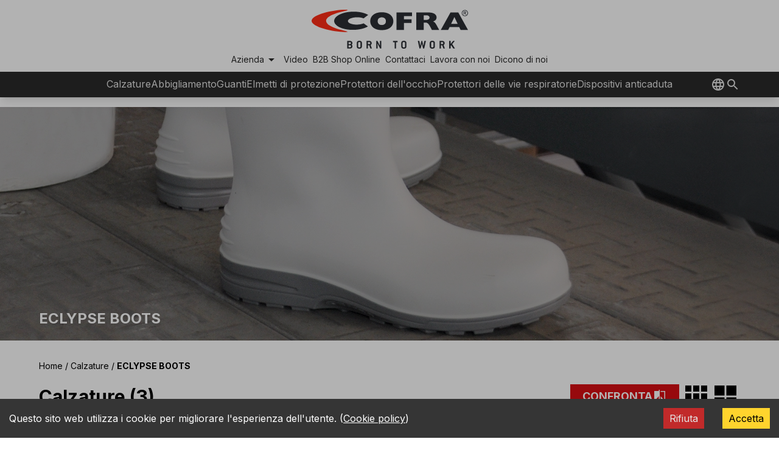

--- FILE ---
content_type: text/html; charset=utf-8
request_url: https://www.cofra.it/calzature/linee/389
body_size: 37875
content:
<!DOCTYPE html><html lang="it"><head><meta charSet="utf-8"/><meta name="viewport" content="width=device-width"/><link rel="icon" href="/favicon-all.ico" sizes="any"/><link rel="preload" as="image" imageSrcSet="/images/logo-cofra.svg 1x, /images/logo-cofra.svg 2x" fetchpriority="high"/><meta property="og:title" content=""/><meta property="og:description" content=""/><meta property="og:image" content=""/><meta property="twitter:title" content=""/><meta property="twitter:description" content=""/><meta property="twitter:image" content=""/><meta property="twitter:card" content="summary_large_image"/><link rel="preload" as="image" imageSrcSet="https://cofrasafety.website/upload/q_100,w_640,o_webp/https://cofrasafety.biz/assets/08420677-b411-4557-b946-d7e9d17c3cb0?timestamp=2023-12-04T16:05:58.942Z&amp;imageformat=image/jpeg 640w, https://cofrasafety.website/upload/q_100,w_750,o_webp/https://cofrasafety.biz/assets/08420677-b411-4557-b946-d7e9d17c3cb0?timestamp=2023-12-04T16:05:58.942Z&amp;imageformat=image/jpeg 750w, https://cofrasafety.website/upload/q_100,w_828,o_webp/https://cofrasafety.biz/assets/08420677-b411-4557-b946-d7e9d17c3cb0?timestamp=2023-12-04T16:05:58.942Z&amp;imageformat=image/jpeg 828w, https://cofrasafety.website/upload/q_100,w_1080,o_webp/https://cofrasafety.biz/assets/08420677-b411-4557-b946-d7e9d17c3cb0?timestamp=2023-12-04T16:05:58.942Z&amp;imageformat=image/jpeg 1080w, https://cofrasafety.website/upload/q_100,w_1200,o_webp/https://cofrasafety.biz/assets/08420677-b411-4557-b946-d7e9d17c3cb0?timestamp=2023-12-04T16:05:58.942Z&amp;imageformat=image/jpeg 1200w, https://cofrasafety.website/upload/q_100,w_1920,o_webp/https://cofrasafety.biz/assets/08420677-b411-4557-b946-d7e9d17c3cb0?timestamp=2023-12-04T16:05:58.942Z&amp;imageformat=image/jpeg 1920w, https://cofrasafety.website/upload/q_100,w_2048,o_webp/https://cofrasafety.biz/assets/08420677-b411-4557-b946-d7e9d17c3cb0?timestamp=2023-12-04T16:05:58.942Z&amp;imageformat=image/jpeg 2048w, https://cofrasafety.website/upload/q_100,w_3840,o_webp/https://cofrasafety.biz/assets/08420677-b411-4557-b946-d7e9d17c3cb0?timestamp=2023-12-04T16:05:58.942Z&amp;imageformat=image/jpeg 3840w" imageSizes="100vw" fetchpriority="high"/><title></title><meta name="description" content=""/><meta property="og:title" content=""/><meta property="og:description" content=""/><meta property="og:image" content=""/><meta property="twitter:title" content=""/><meta property="twitter:description" content=""/><meta property="twitter:image" content=""/><meta property="twitter:card" content="summary_large_image"/><meta name="next-head-count" content="21"/><link rel="preload" href="/_next/static/media/e4af272ccee01ff0-s.p.woff2" as="font" type="font/woff2" crossorigin="anonymous" data-next-font="size-adjust"/><link rel="preload" href="/_next/static/css/f60aea4ed1561424.css" as="style"/><link rel="stylesheet" href="/_next/static/css/f60aea4ed1561424.css" data-n-g=""/><noscript data-n-css=""></noscript><script defer="" nomodule="" src="/_next/static/chunks/polyfills-c67a75d1b6f99dc8.js"></script><script src="/_next/static/chunks/webpack-137b84e86f6dafd7.js" defer=""></script><script src="/_next/static/chunks/framework-19f3649580393c10.js" defer=""></script><script src="/_next/static/chunks/main-712bc659bdd24308.js" defer=""></script><script src="/_next/static/chunks/pages/_app-9a4468836e9d8ddf.js" defer=""></script><script src="/_next/static/chunks/pages/%5BcategoriaDPI%5D/linee/%5BidLinea%5D-d68309885cbf5b82.js" defer=""></script><script src="/_next/static/WmI14EcLedUwLP6MXPutO/_buildManifest.js" defer=""></script><script src="/_next/static/WmI14EcLedUwLP6MXPutO/_ssgManifest.js" defer=""></script></head><body><div id="__next"><main class="h-full __className_72f7cb"><div id="container_sc" class="h-full pt-20 lg:pt-49 xl:pt-44 2xl:pt-52"><div class="h-full flex flex-col justify-between"><div class="w-full fixed top-0 z-50 max-w-[2560px]"><div class="text-navColor bg-navColor"><div class="hidden lg:flex items-center 2xl:px-20 px-16 transition-all duration-300 break-normal flex-col gap-4 pt-4"><a href="/it/home"><img alt="Cofra S.r.l." fetchpriority="high" width="500" height="500" decoding="async" data-nimg="1" class="w-auto transition-all max-w-lg ease-in-out h-16 2xl:h-20" style="color:transparent" srcSet="/images/logo-cofra.svg 1x, /images/logo-cofra.svg 2x" src="/images/logo-cofra.svg"/></a><div class="flex items-center justify-center m-1 gap-8"><div class="relative" data-headlessui-state=""><button class="custom-link_navbarItem__m7Uf3 inline-flex items-center whitespace-nowrap text-sm p-1 text-navColor border-b-2 border-transparent hover:border-accentColor " id="headlessui-menu-button-:Rj59b6:" type="button" aria-haspopup="menu" aria-expanded="false" data-headlessui-state="">Azienda<span class="material-symbols-sharp text-2xl leading-5">arrow_drop_down</span></button></div><a class="cursor-pointer text-sm  text-navColor p-1 whitespace-nowrap border-b-2 border-transparent hover:border-accentColor " href="/video">Video</a><a class="cursor-pointer text-sm  text-navColor p-1 whitespace-nowrap border-b-2 border-transparent hover:border-accentColor " href="http://www.cofrashop.com:81/">B2B Shop Online</a><a class="cursor-pointer text-sm  text-navColor p-1 whitespace-nowrap border-b-2 border-transparent hover:border-accentColor " href="/contattaci">Contattaci</a><a class="cursor-pointer text-sm  text-navColor p-1 whitespace-nowrap border-b-2 border-transparent hover:border-accentColor " href="/offerte-lavoro">Lavora con noi </a><a class="cursor-pointer text-sm  text-navColor p-1 whitespace-nowrap border-b-2 border-transparent hover:border-accentColor " href="/referenze">Dicono di noi</a></div></div><nav class="h-20 relative lg:hidden shadow-lg"><button type="button" class="inline-flex items-center justify-center gap-2 text-xs 2xl:text-base p-3 px-5 2xl:px-8 font-bold uppercase outline-none cursor-pointer absolute top-0 left-0 h-full pl-8 text-mobileNavColor bg-transparent hover:bg-transparent"><span class="material-symbols-sharp text-2xl" aria-hidden="true">menu</span></button><div class="flex items-center justify-center h-full"><a href="/it/home"><img alt="Cofra S.r.l." fetchpriority="high" width="500" height="500" decoding="async" data-nimg="1" class="block h-8 w-auto lg:hidden max-w-[10rem]" style="color:transparent" srcSet="/images/logo-cofra.svg 1x, /images/logo-cofra.svg 2x" src="/images/logo-cofra.svg"/></a></div><div class="absolute top-0 right-0 h-full p-4 flex gap-4 items-center"><div class="relative" data-headlessui-state=""><button class="flex text-mobileNavColor lg:text-topMenuColor items-center gap-x-1 text-sm font-semibold leading-6 outline-none" type="button" aria-expanded="false" data-headlessui-state=""><svg stroke="currentColor" fill="currentColor" stroke-width="0" viewBox="0 0 24 24" class="h-6 w-6" height="1em" width="1em" xmlns="http://www.w3.org/2000/svg"><path fill="none" d="M0 0h24v24H0z"></path><path d="M11.99 2C6.47 2 2 6.48 2 12s4.47 10 9.99 10C17.52 22 22 17.52 22 12S17.52 2 11.99 2zm6.93 6h-2.95a15.65 15.65 0 00-1.38-3.56A8.03 8.03 0 0118.92 8zM12 4.04c.83 1.2 1.48 2.53 1.91 3.96h-3.82c.43-1.43 1.08-2.76 1.91-3.96zM4.26 14C4.1 13.36 4 12.69 4 12s.1-1.36.26-2h3.38c-.08.66-.14 1.32-.14 2 0 .68.06 1.34.14 2H4.26zm.82 2h2.95c.32 1.25.78 2.45 1.38 3.56A7.987 7.987 0 015.08 16zm2.95-8H5.08a7.987 7.987 0 014.33-3.56A15.65 15.65 0 008.03 8zM12 19.96c-.83-1.2-1.48-2.53-1.91-3.96h3.82c-.43 1.43-1.08 2.76-1.91 3.96zM14.34 14H9.66c-.09-.66-.16-1.32-.16-2 0-.68.07-1.35.16-2h4.68c.09.65.16 1.32.16 2 0 .68-.07 1.34-.16 2zm.25 5.56c.6-1.11 1.06-2.31 1.38-3.56h2.95a8.03 8.03 0 01-4.33 3.56zM16.36 14c.08-.66.14-1.32.14-2 0-.68-.06-1.34-.14-2h3.38c.16.64.26 1.31.26 2s-.1 1.36-.26 2h-3.38z"></path></svg></button></div><div data-headlessui-state=""><button class="text-mobileNavColor lg:text-topMenuColor flex items-center gap-x-1 text-sm font-semibold leading-6 outline-none" type="button" aria-expanded="false" data-headlessui-state=""><svg stroke="currentColor" fill="currentColor" stroke-width="0" viewBox="0 0 24 24" class="h-6 w-6" height="1em" width="1em" xmlns="http://www.w3.org/2000/svg"><path fill="none" d="M0 0h24v24H0z"></path><path d="M15.5 14h-.79l-.28-.27A6.471 6.471 0 0016 9.5 6.5 6.5 0 109.5 16c1.61 0 3.09-.59 4.23-1.57l.27.28v.79l5 4.99L20.49 19l-4.99-5zm-6 0C7.01 14 5 11.99 5 9.5S7.01 5 9.5 5 14 7.01 14 9.5 11.99 14 9.5 14z"></path></svg></button></div></div></nav><div style="position:fixed;top:1px;left:1px;width:1px;height:0;padding:0;margin:-1px;overflow:hidden;clip:rect(0, 0, 0, 0);white-space:nowrap;border-width:0;display:none"></div></div><div class="relative px-16 2xl:px-20 gap-x-16 items-center text-topMenuColor bg-topMenuColor shadow-lg py-1
      justify-center 2xl:py-3 
      hidden lg:flex"><div class="space-y-1 px-2 pb-3 pt-2 lg:hidden flex flex-col"><button class="flex justify-between items-center px-3 py-2 text-lg w-full  font-medium" id="headlessui-disclosure-button-:Rim9b6:" type="button" aria-expanded="false" data-headlessui-state="">Calzature<span class="material-symbols-sharp text-2xl">expand_more</span></button><button class="flex justify-between items-center px-3 py-2 text-lg w-full  font-medium" id="headlessui-disclosure-button-:Rkm9b6:" type="button" aria-expanded="false" data-headlessui-state="">Abbigliamento<span class="material-symbols-sharp text-2xl">expand_more</span></button><button class="flex justify-between items-center px-3 py-2 text-lg w-full  font-medium" id="headlessui-disclosure-button-:Rmm9b6:" type="button" aria-expanded="false" data-headlessui-state="">Guanti<span class="material-symbols-sharp text-2xl">expand_more</span></button><button class="flex justify-between items-center px-3 py-2 text-lg w-full  font-medium" id="headlessui-disclosure-button-:Rom9b6:" type="button" aria-expanded="false" data-headlessui-state="">Elmetti di protezione<span class="material-symbols-sharp text-2xl">expand_more</span></button><button class="flex justify-between items-center px-3 py-2 text-lg w-full  font-medium" id="headlessui-disclosure-button-:Rqm9b6:" type="button" aria-expanded="false" data-headlessui-state="">Protettori dell&#x27;occhio<span class="material-symbols-sharp text-2xl">expand_more</span></button><button class="flex justify-between items-center px-3 py-2 text-lg w-full  font-medium" id="headlessui-disclosure-button-:Rsm9b6:" type="button" aria-expanded="false" data-headlessui-state="">Protettori delle vie respiratorie<span class="material-symbols-sharp text-2xl">expand_more</span></button><button class="flex justify-between items-center px-3 py-2 text-lg w-full  font-medium" id="headlessui-disclosure-button-:Rum9b6:" type="button" aria-expanded="false" data-headlessui-state="">Dispositivi anticaduta<span class="material-symbols-sharp text-2xl">expand_more</span></button></div><div class="items-center lg:flex hidden "><div class="flex gap-x-8 items-stretch"><div data-headlessui-state=""><button class="h-full py-1 text-base font-normal outline-none border-b-2 border-transparent hover:border-topMenuColor false" type="button" aria-expanded="false" data-headlessui-state="">Calzature</button></div><div data-headlessui-state=""><button class="h-full py-1 text-base font-normal outline-none border-b-2 border-transparent hover:border-topMenuColor false" type="button" aria-expanded="false" data-headlessui-state="">Abbigliamento</button></div><div data-headlessui-state=""><button class="h-full py-1 text-base font-normal outline-none border-b-2 border-transparent hover:border-topMenuColor false" type="button" aria-expanded="false" data-headlessui-state="">Guanti</button></div><div data-headlessui-state=""><button class="h-full py-1 text-base font-normal outline-none border-b-2 border-transparent hover:border-topMenuColor false" type="button" aria-expanded="false" data-headlessui-state="">Elmetti di protezione</button></div><div data-headlessui-state=""><button class="h-full py-1 text-base font-normal outline-none border-b-2 border-transparent hover:border-topMenuColor false" type="button" aria-expanded="false" data-headlessui-state="">Protettori dell&#x27;occhio</button></div><div data-headlessui-state=""><button class="h-full py-1 text-base font-normal outline-none border-b-2 border-transparent hover:border-topMenuColor false" type="button" aria-expanded="false" data-headlessui-state="">Protettori delle vie respiratorie</button></div><div data-headlessui-state=""><button class="h-full py-1 text-base font-normal outline-none border-b-2 border-transparent hover:border-topMenuColor false" type="button" aria-expanded="false" data-headlessui-state="">Dispositivi anticaduta</button></div></div></div><div class="absolute lg:right-1 xl:right-16"><div class="flex gap-4"><div class="relative" data-headlessui-state=""><button class="flex text-mobileNavColor lg:text-topMenuColor items-center gap-x-1 text-sm font-semibold leading-6 outline-none" type="button" aria-expanded="false" data-headlessui-state=""><svg stroke="currentColor" fill="currentColor" stroke-width="0" viewBox="0 0 24 24" class="h-6 w-6" height="1em" width="1em" xmlns="http://www.w3.org/2000/svg"><path fill="none" d="M0 0h24v24H0z"></path><path d="M11.99 2C6.47 2 2 6.48 2 12s4.47 10 9.99 10C17.52 22 22 17.52 22 12S17.52 2 11.99 2zm6.93 6h-2.95a15.65 15.65 0 00-1.38-3.56A8.03 8.03 0 0118.92 8zM12 4.04c.83 1.2 1.48 2.53 1.91 3.96h-3.82c.43-1.43 1.08-2.76 1.91-3.96zM4.26 14C4.1 13.36 4 12.69 4 12s.1-1.36.26-2h3.38c-.08.66-.14 1.32-.14 2 0 .68.06 1.34.14 2H4.26zm.82 2h2.95c.32 1.25.78 2.45 1.38 3.56A7.987 7.987 0 015.08 16zm2.95-8H5.08a7.987 7.987 0 014.33-3.56A15.65 15.65 0 008.03 8zM12 19.96c-.83-1.2-1.48-2.53-1.91-3.96h3.82c-.43 1.43-1.08 2.76-1.91 3.96zM14.34 14H9.66c-.09-.66-.16-1.32-.16-2 0-.68.07-1.35.16-2h4.68c.09.65.16 1.32.16 2 0 .68-.07 1.34-.16 2zm.25 5.56c.6-1.11 1.06-2.31 1.38-3.56h2.95a8.03 8.03 0 01-4.33 3.56zM16.36 14c.08-.66.14-1.32.14-2 0-.68-.06-1.34-.14-2h3.38c.16.64.26 1.31.26 2s-.1 1.36-.26 2h-3.38z"></path></svg></button></div><div data-headlessui-state=""><button class="text-mobileNavColor lg:text-topMenuColor flex items-center gap-x-1 text-sm font-semibold leading-6 outline-none" type="button" aria-expanded="false" data-headlessui-state=""><svg stroke="currentColor" fill="currentColor" stroke-width="0" viewBox="0 0 24 24" class="h-6 w-6" height="1em" width="1em" xmlns="http://www.w3.org/2000/svg"><path fill="none" d="M0 0h24v24H0z"></path><path d="M15.5 14h-.79l-.28-.27A6.471 6.471 0 0016 9.5 6.5 6.5 0 109.5 16c1.61 0 3.09-.59 4.23-1.57l.27.28v.79l5 4.99L20.49 19l-4.99-5zm-6 0C7.01 14 5 11.99 5 9.5S7.01 5 9.5 5 14 7.01 14 9.5 11.99 14 9.5 14z"></path></svg></button></div></div></div></div></div><div class="block lg:hidden"><div class="flex flex-col z-10"><div class="w-full sm:w-auto xs:h-14 lg:w-auto lg:relative lg:mx-16 2xl:mx-20 py-4 sm:mb-4 lg:mb-0 text-white bg-gray1 lg:text-black lg:bg-transparent"><ul class="text-xs xl:text-sm px-4 lg:px-0 mr-4 lg:mr-16 xl:mr-52 line-clamp-1"><li class="inline"><a class="hover:text-accentColor" href="/home">Home</a><span class="cursor-default"> / </span></li><li class="inline"><a class="hover:text-accentColor" href="/calzature">Calzature</a><span class="cursor-default"> / </span></li><li class="inline font-bold cursor-default">ECLYPSE BOOTS</li></ul></div><div class="h-0 mt-2 lg:hidden"></div></div></div><div class="mb-4 -mt-4 lg:mt-0"><div class="relative"><img alt="https://cofrasafety.biz/assets/08420677-b411-4557-b946-d7e9d17c3cb0?timestamp=2023-12-04T16:05:58.942Z&amp;imageformat=image/jpeg" fetchpriority="high" width="3000" height="600" decoding="async" data-nimg="1" class="object-cover lg:h-96 2xl:h-120 w-full brightness-75" style="color:transparent" sizes="100vw" srcSet="https://cofrasafety.website/upload/q_100,w_640,o_webp/https://cofrasafety.biz/assets/08420677-b411-4557-b946-d7e9d17c3cb0?timestamp=2023-12-04T16:05:58.942Z&amp;imageformat=image/jpeg 640w, https://cofrasafety.website/upload/q_100,w_750,o_webp/https://cofrasafety.biz/assets/08420677-b411-4557-b946-d7e9d17c3cb0?timestamp=2023-12-04T16:05:58.942Z&amp;imageformat=image/jpeg 750w, https://cofrasafety.website/upload/q_100,w_828,o_webp/https://cofrasafety.biz/assets/08420677-b411-4557-b946-d7e9d17c3cb0?timestamp=2023-12-04T16:05:58.942Z&amp;imageformat=image/jpeg 828w, https://cofrasafety.website/upload/q_100,w_1080,o_webp/https://cofrasafety.biz/assets/08420677-b411-4557-b946-d7e9d17c3cb0?timestamp=2023-12-04T16:05:58.942Z&amp;imageformat=image/jpeg 1080w, https://cofrasafety.website/upload/q_100,w_1200,o_webp/https://cofrasafety.biz/assets/08420677-b411-4557-b946-d7e9d17c3cb0?timestamp=2023-12-04T16:05:58.942Z&amp;imageformat=image/jpeg 1200w, https://cofrasafety.website/upload/q_100,w_1920,o_webp/https://cofrasafety.biz/assets/08420677-b411-4557-b946-d7e9d17c3cb0?timestamp=2023-12-04T16:05:58.942Z&amp;imageformat=image/jpeg 1920w, https://cofrasafety.website/upload/q_100,w_2048,o_webp/https://cofrasafety.biz/assets/08420677-b411-4557-b946-d7e9d17c3cb0?timestamp=2023-12-04T16:05:58.942Z&amp;imageformat=image/jpeg 2048w, https://cofrasafety.website/upload/q_100,w_3840,o_webp/https://cofrasafety.biz/assets/08420677-b411-4557-b946-d7e9d17c3cb0?timestamp=2023-12-04T16:05:58.942Z&amp;imageformat=image/jpeg 3840w" src="https://cofrasafety.website/upload/q_100,w_3840,o_webp/https://cofrasafety.biz/assets/08420677-b411-4557-b946-d7e9d17c3cb0?timestamp=2023-12-04T16:05:58.942Z&amp;imageformat=image/jpeg"/><h1 class="absolute text-xl lg:text-2xl uppercase text-white font-bold bottom-5 px-4 lg:px-16 2xl:px-20 shadow-black drop-shadow-md">ECLYPSE BOOTS</h1></div></div><div class="hidden lg:block"><div class="flex flex-col z-10"><div class="w-full sm:w-auto xs:h-14 lg:w-auto lg:relative lg:mx-16 2xl:mx-20 py-4 sm:mb-4 lg:mb-0 text-white bg-gray1 lg:text-black lg:bg-transparent"><ul class="text-xs xl:text-sm px-4 lg:px-0 mr-4 lg:mr-16 xl:mr-52 line-clamp-1"><li class="inline"><a class="hover:text-accentColor" href="/home">Home</a><span class="cursor-default"> / </span></li><li class="inline"><a class="hover:text-accentColor" href="/calzature">Calzature</a><span class="cursor-default"> / </span></li><li class="inline font-bold cursor-default">ECLYPSE BOOTS</li></ul></div><div class="h-0 mt-2 lg:hidden"></div></div></div><div class="flex items-center justify-between gap-2 mx-3 lg:mx-16 2xl:mx-20 mb-4 lg:mb-6 lg:mt-0"><h1 class="font-bold text-xl lg:text-3xl">Calzature (0)</h1><span class="flex gap-2"><span class="flex items-center pr-1"><button type="button" class="inline-flex items-center justify-center gap-2 2xl:text-base p-3 px-5 2xl:px-8 text-white font-bold uppercase outline-none bg-accentColor hover:bg-accentHover cursor-pointer w-17 h-9 lg:h-10 lg:w-17 text-lg">CONFRONTA<span class="material-symbols-sharp text-2xl" style="font-variation-settings:&#x27;FILL&#x27; 1, &#x27;wght&#x27; 400, &#x27;GRAD&#x27; 0, &#x27;opsz&#x27; 48">compare</span></button><div class="flex flex-wrap content-center text-5xl vertical lg:hidden cursor-pointer text-white bg-gray-400 w-9 h-9 justify-center"><span class="material-symbols-sharp text-3xl">tune</span></div></span><div class="lg:flex gap-2 justify-center items-center hidden"><span class="material-symbols-sharp text-5xl cursor-pointer">grid_on</span><span class="material-symbols-sharp text-5xl cursor-pointer">grid_view</span></div></span></div><div class="flex mx-4 lg:mx-16 2xl:mx-20 2xl:mt-20 lg:mt-16 mb-4 gap-9"><div style="position:fixed;top:1px;left:1px;width:1px;height:0;padding:0;margin:-1px;overflow:hidden;clip:rect(0, 0, 0, 0);white-space:nowrap;border-width:0;display:none"></div><div style="position:fixed;top:1px;left:1px;width:1px;height:0;padding:0;margin:-1px;overflow:hidden;clip:rect(0, 0, 0, 0);white-space:nowrap;border-width:0;display:none"></div><div class="relative lg:grid lg:gap-16 2xl:gap-20 self-start" style="grid-template-columns:384px auto"></div></div><footer class="bg-footer bg-center bg-cover bg-blend-multiply flex flex-col text-footerColor bg-footerColor gap-4 pb-4 mt-10" aria-labelledby="footer-heading"><div class="grid lg:grid-cols-4"><a class="text-white  px-8 md:px-4 lg:px-2 py-2 justify-start bg-accentColor hover:bg-accentHover cursor-pointer flex items-center lg:justify-center gap-2" href="http://www.cofrashop.com:81/"><span class="material-symbols-sharp text-2xl" style="font-variation-settings:&#x27;FILL&#x27; 0, &#x27;wght&#x27; 400, &#x27;GRAD&#x27; 0, &#x27;opsz&#x27; 48">shopping_cart</span><span><p class="text-sm lg:text-base">B2B Shop Online</p><p class="text-xs">Ordini più veloci - priorità di gestione</p></span></a><a class="text-white  px-8 md:px-4 lg:px-2 py-2 justify-start bg-accentColor hover:bg-accentHover cursor-pointer flex items-center lg:justify-center gap-2" href="/supporto"><span class="material-symbols-sharp text-2xl" style="font-variation-settings:&#x27;FILL&#x27; 0, &#x27;wght&#x27; 400, &#x27;GRAD&#x27; 0, &#x27;opsz&#x27; 48">support_agent</span><span><p class="text-sm lg:text-base">Customer Service</p><p class="text-xs">Assistenza pre e post vendita</p></span></a><a class="text-white  px-8 md:px-4 lg:px-2 py-2 justify-start bg-accentColor hover:bg-accentHover cursor-pointer flex items-center lg:justify-center gap-2" href="/consulenza"><span class="material-symbols-sharp text-2xl" style="font-variation-settings:&#x27;FILL&#x27; 0, &#x27;wght&#x27; 400, &#x27;GRAD&#x27; 0, &#x27;opsz&#x27; 48">help</span><span><p class="text-sm lg:text-base">Assistenza</p><p class="text-xs"> Uno staff esperto a vostra disposizione</p></span></a><a class="text-white  px-8 md:px-4 lg:px-2 py-2 justify-start bg-accentColor hover:bg-accentHover cursor-pointer flex items-center lg:justify-center gap-2" href="/arredo-punto-vendita"><span class="material-symbols-sharp text-2xl" style="font-variation-settings:&#x27;FILL&#x27; 0, &#x27;wght&#x27; 400, &#x27;GRAD&#x27; 0, &#x27;opsz&#x27; 48">storefront</span><span><p class="text-sm lg:text-base">Arredo punto vendita</p></span></a></div><div class="w-full flex flex-col lg:flex-row-reverse lg:justify-end items-center gap-2 my-6 lg:px-16"><div class="relative my-auto w-full h-16 md:w-7/12 lg:w-5/12 md:h-24 mb-4 md:mb-0 filter-pon"><img alt="Logo Unione Europea, PON, Ministero dello Sviluppo Economico" loading="lazy" decoding="async" data-nimg="fill" class="object-contain" style="position:absolute;height:100%;width:100%;left:0;top:0;right:0;bottom:0;color:transparent" sizes="100vw" srcSet="/images/eur_v2.svg 640w, /images/eur_v2.svg 750w, /images/eur_v2.svg 828w, /images/eur_v2.svg 1080w, /images/eur_v2.svg 1200w, /images/eur_v2.svg 1920w, /images/eur_v2.svg 2048w, /images/eur_v2.svg 3840w" src="/images/eur_v2.svg"/></div><div class="flex w-full justify-center md:4/12 lg:w-3/12 items-center"><div class="relative my-auto w-2/6 h-16 lg:w-1/2 lg:h-24"><a href="/documents/COFRA-ISO9001.pdf" download=""><img alt="Logo Bureau Veritas" loading="lazy" decoding="async" data-nimg="fill" class="object-contain" style="position:absolute;height:100%;width:100%;left:0;top:0;right:0;bottom:0;color:transparent" sizes="100vw" srcSet="/images/bureau-COFRA.svg 640w, /images/bureau-COFRA.svg 750w, /images/bureau-COFRA.svg 828w, /images/bureau-COFRA.svg 1080w, /images/bureau-COFRA.svg 1200w, /images/bureau-COFRA.svg 1920w, /images/bureau-COFRA.svg 2048w, /images/bureau-COFRA.svg 3840w" src="/images/bureau-COFRA.svg"/></a></div><div class="relative my-auto w-2/6 h-20 lg:w-1/2"><img alt="Logo Accredia" loading="lazy" decoding="async" data-nimg="fill" class="object-contain" style="position:absolute;height:100%;width:100%;left:0;top:0;right:0;bottom:0;color:transparent" sizes="100vw" srcSet="/images/accredia.svg 640w, /images/accredia.svg 750w, /images/accredia.svg 828w, /images/accredia.svg 1080w, /images/accredia.svg 1200w, /images/accredia.svg 1920w, /images/accredia.svg 2048w, /images/accredia.svg 3840w" src="/images/accredia.svg"/></div></div></div><div class="flex flex-col lg:flex-row lg:border-t border-footerLinkList  pt-2 lg:pt-12"><div class="flex flex-row w-full pl-8 lg:pl-16"><div class="flex flex-col gap-2 w-full lg:w-1/2 text-xs"><span class="font-bold text-base">I nostri siti</span><a class="max-w-fit hover:underline" target="_blank" href="https://www.cofra.us">COFRA USA</a><a class="max-w-fit hover:underline" target="_blank" href="https://www.cofra.ca">COFRA CANADA</a><a class="max-w-fit hover:underline" target="_blank" href="https://www.coframove.it">COFRA MOVE</a><a class="max-w-fit hover:underline" target="_blank" href="https://www.cofradefend.it">COFRA DEFEND</a></div><div class="flex flex-col gap-2 w-full lg:w-1/2 text-sm "><span class="font-bold text-base">Legal</span><a class="max-w-fit hover:underline" href="/privacy-policy">Privacy</a><a class="max-w-fit hover:underline" href="/cookies-policy">Cookie</a><a class="max-w-fit hover:underline" href="/codice-condotta">Codice di condotta</a><a class="max-w-fit hover:underline" href="/whistleblowing">Whistleblowing</a></div></div><div class="flex flex-row w-full pl-8 pt-8 lg:pl-0 lg:pt-0"><div class="flex flex-col gap-2 w-1/2 lg:w-3/5 text-xs"><span class="font-bold text-base">Info</span><a class="flex gap-2 items-center" target="_blank" href="https://maps.app.goo.gl/7TGPNFfJper2Cax58"><span class="flex gap-2 text-xs max-w-[160px] sm:max-w-[200px] items-center"><span class="material-symbols-outlined text-lg">location_on</span><span class="hover:underline">Via dell’Euro 53-57-59, 76121 Barletta - BT - ITALIA</span></span></a><span class="flex gap-2 items-center"><span class="material-symbols-outlined text-lg">call</span>+39.0883.341411</span></div><div class="flex flex-col gap-2 w-1/2 lg:w-1/5"><span class="font-bold text-base">Social</span><div class="flex space-x-2 "><a class="hover:text-accentColor" target="_blank" href="https://www.facebook.com/Cofraborntowork"><span class="sr-only">Facebook</span><svg stroke="currentColor" fill="currentColor" stroke-width="0" viewBox="0 0 448 512" class="h-5 w-5 lg:h-6 lg:w-6" height="1em" width="1em" xmlns="http://www.w3.org/2000/svg"><path d="M400 32H48A48 48 0 0 0 0 80v352a48 48 0 0 0 48 48h137.25V327.69h-63V256h63v-54.64c0-62.15 37-96.48 93.67-96.48 27.14 0 55.52 4.84 55.52 4.84v61h-31.27c-30.81 0-40.42 19.12-40.42 38.73V256h68.78l-11 71.69h-57.78V480H400a48 48 0 0 0 48-48V80a48 48 0 0 0-48-48z"></path></svg></a><a class="hover:text-accentColor" target="_blank" href="https://www.instagram.com/cofraborntowork/"><span class="sr-only">Instagram</span><svg stroke="currentColor" fill="currentColor" stroke-width="0" viewBox="0 0 448 512" class="h-5 w-5 lg:h-6 lg:w-6" height="1em" width="1em" xmlns="http://www.w3.org/2000/svg"><path d="M224,202.66A53.34,53.34,0,1,0,277.36,256,53.38,53.38,0,0,0,224,202.66Zm124.71-41a54,54,0,0,0-30.41-30.41c-21-8.29-71-6.43-94.3-6.43s-73.25-1.93-94.31,6.43a54,54,0,0,0-30.41,30.41c-8.28,21-6.43,71.05-6.43,94.33S91,329.26,99.32,350.33a54,54,0,0,0,30.41,30.41c21,8.29,71,6.43,94.31,6.43s73.24,1.93,94.3-6.43a54,54,0,0,0,30.41-30.41c8.35-21,6.43-71.05,6.43-94.33S357.1,182.74,348.75,161.67ZM224,338a82,82,0,1,1,82-82A81.9,81.9,0,0,1,224,338Zm85.38-148.3a19.14,19.14,0,1,1,19.13-19.14A19.1,19.1,0,0,1,309.42,189.74ZM400,32H48A48,48,0,0,0,0,80V432a48,48,0,0,0,48,48H400a48,48,0,0,0,48-48V80A48,48,0,0,0,400,32ZM382.88,322c-1.29,25.63-7.14,48.34-25.85,67s-41.4,24.63-67,25.85c-26.41,1.49-105.59,1.49-132,0-25.63-1.29-48.26-7.15-67-25.85s-24.63-41.42-25.85-67c-1.49-26.42-1.49-105.61,0-132,1.29-25.63,7.07-48.34,25.85-67s41.47-24.56,67-25.78c26.41-1.49,105.59-1.49,132,0,25.63,1.29,48.33,7.15,67,25.85s24.63,41.42,25.85,67.05C384.37,216.44,384.37,295.56,382.88,322Z"></path></svg></a><a class="hover:text-accentColor" target="_blank" href="https://www.youtube.com/channel/UC_Z91UpgIMXJFM5jFSbyucQ"><span class="sr-only">Youtube</span><svg stroke="currentColor" fill="currentColor" stroke-width="0" viewBox="0 0 448 512" class="h-5 w-5 lg:h-6 lg:w-6" height="1em" width="1em" xmlns="http://www.w3.org/2000/svg"><path d="M186.8 202.1l95.2 54.1-95.2 54.1V202.1zM448 80v352c0 26.5-21.5 48-48 48H48c-26.5 0-48-21.5-48-48V80c0-26.5 21.5-48 48-48h352c26.5 0 48 21.5 48 48zm-42 176.3s0-59.6-7.6-88.2c-4.2-15.8-16.5-28.2-32.2-32.4C337.9 128 224 128 224 128s-113.9 0-142.2 7.7c-15.7 4.2-28 16.6-32.2 32.4-7.6 28.5-7.6 88.2-7.6 88.2s0 59.6 7.6 88.2c4.2 15.8 16.5 27.7 32.2 31.9C110.1 384 224 384 224 384s113.9 0 142.2-7.7c15.7-4.2 28-16.1 32.2-31.9 7.6-28.5 7.6-88.1 7.6-88.1z"></path></svg></a><a class="hover:text-accentColor" target="_blank" href="https://www.linkedin.com/company/cofra"><span class="sr-only">LinkedIn</span><svg stroke="currentColor" fill="currentColor" stroke-width="0" viewBox="0 0 448 512" class="h-5 w-5 lg:h-6 lg:w-6" height="1em" width="1em" xmlns="http://www.w3.org/2000/svg"><path d="M416 32H31.9C14.3 32 0 46.5 0 64.3v383.4C0 465.5 14.3 480 31.9 480H416c17.6 0 32-14.5 32-32.3V64.3c0-17.8-14.4-32.3-32-32.3zM135.4 416H69V202.2h66.5V416zm-33.2-243c-21.3 0-38.5-17.3-38.5-38.5S80.9 96 102.2 96c21.2 0 38.5 17.3 38.5 38.5 0 21.3-17.2 38.5-38.5 38.5zm282.1 243h-66.4V312c0-24.8-.5-56.7-34.5-56.7-34.6 0-39.9 27-39.9 54.9V416h-66.4V202.2h63.7v29.2h.9c8.9-16.8 30.6-34.5 62.9-34.5 67.2 0 79.7 44.3 79.7 101.9V416z"></path></svg></a></div></div></div></div><div class="flex flex-start pl-8 lg:pl-16 mt-6 text-xs font-thin"><span>COFRA S.r.l. Partita Iva IT02850580727</span></div></footer></div></div></main></div><script id="__NEXT_DATA__" type="application/json">{"props":{"pageProps":{"linea":{"id":389,"nome":"ECLYPSE BOOTS","siti":[{"id":646,"ordinamento":1,"linee_id":389,"siti_identificativo":"albacoshoes"},{"id":430,"ordinamento":null,"linee_id":389,"siti_identificativo":"cofra"}],"descrizione":null,"idCategoriaDPI":{"identificativo":"calzature"},"idImmagine":"https://cofrasafety.biz/assets/08420677-b411-4557-b946-d7e9d17c3cb0?timestamp=2023-12-04T16:05:58.942Z\u0026imageformat=image/jpeg","meta_image":null,"meta_title":null,"meta_description":null},"categoriaDPI":"calzature","menu":[{"label":"Calzature","sections":[{"label":"Tipologia","items":[{"label":"Calzatura alla caviglia ","skipTranslations":false,"icon":null,"link":"/calzature/?calzature_it[refinementList][tipologia_calzatura][0]=Calzatura%20alla%20caviglia%20"},{"label":"Pantofola ","skipTranslations":false,"icon":null,"link":"/calzature/?calzature_it[refinementList][tipologia_calzatura][0]=Pantofola%20"},{"label":"Ranger ","skipTranslations":false,"icon":null,"link":"/calzature/?calzature_it[refinementList][tipologia_calzatura][0]=Ranger%20"},{"label":"Rigger ","skipTranslations":false,"icon":null,"link":"/calzature/?calzature_it[refinementList][tipologia_calzatura][0]=Rigger%20"},{"label":"Sabot","skipTranslations":false,"icon":null,"link":"/calzature/?calzature_it[refinementList][tipologia_calzatura][0]=Sabot"},{"label":"Sandalo ","skipTranslations":false,"icon":null,"link":"/calzature/?calzature_it[refinementList][tipologia_calzatura][0]=Sandalo%20"},{"label":"Scarpa ","skipTranslations":false,"icon":null,"link":"/calzature/?calzature_it[refinementList][tipologia_calzatura][0]=Scarpa%20"},{"label":"Stivali in poliuretano bidensità ","skipTranslations":false,"icon":null,"link":"/calzature/?calzature_it[refinementList][tipologia_calzatura][0]=Stivali%20in%20poliuretano%20bidensit%C3%A0%20"},{"label":"Stivali in poliuretano/gomma ","skipTranslations":false,"icon":null,"link":"/calzature/?calzature_it[refinementList][tipologia_calzatura][0]=Stivali%20in%20poliuretano%2Fgomma%20"},{"label":"Stivali in poliuretano/TPU","skipTranslations":false,"icon":null,"link":"/calzature/?calzature_it[refinementList][tipologia_calzatura][0]=Stivali%20in%20poliuretano%2FTPU"},{"label":"Stivali in PVC ","skipTranslations":false,"icon":null,"link":"/calzature/?calzature_it[refinementList][tipologia_calzatura][0]=Stivali%20in%20PVC%20"}]},{"label":"Categorie di sicurezza","items":[{"label":"A","skipTranslations":false,"icon":null,"link":"/calzature/?calzature_it[refinementList][categoria_sicurezza][0]=A"},{"label":"Al","skipTranslations":false,"icon":null,"link":"/calzature/?calzature_it[refinementList][categoria_sicurezza][0]=Al"},{"label":"AN","skipTranslations":false,"icon":null,"link":"/calzature/?calzature_it[refinementList][categoria_sicurezza][0]=AN"},{"label":"C","skipTranslations":false,"icon":null,"link":"/calzature/?calzature_it[refinementList][categoria_sicurezza][0]=C"},{"label":"CI","skipTranslations":false,"icon":null,"link":"/calzature/?calzature_it[refinementList][categoria_sicurezza][0]=CI"},{"label":"CR","skipTranslations":false,"icon":null,"link":"/calzature/?calzature_it[refinementList][categoria_sicurezza][0]=CR"},{"label":"E","skipTranslations":false,"icon":null,"link":"/calzature/?calzature_it[refinementList][categoria_sicurezza][0]=E"},{"label":"F2A","skipTranslations":false,"icon":null,"link":"/calzature/?calzature_it[refinementList][categoria_sicurezza][0]=F2A"},{"label":"FE","skipTranslations":false,"icon":null,"link":"/calzature/?calzature_it[refinementList][categoria_sicurezza][0]=FE"},{"label":"FO","skipTranslations":false,"icon":null,"link":"/calzature/?calzature_it[refinementList][categoria_sicurezza][0]=FO"},{"label":"HI","skipTranslations":false,"icon":null,"link":"/calzature/?calzature_it[refinementList][categoria_sicurezza][0]=HI"},{"label":"HI1","skipTranslations":false,"icon":null,"link":"/calzature/?calzature_it[refinementList][categoria_sicurezza][0]=HI1"},{"label":"HI3","skipTranslations":false,"icon":null,"link":"/calzature/?calzature_it[refinementList][categoria_sicurezza][0]=HI3"},{"label":"HRO","skipTranslations":false,"icon":null,"link":"/calzature/?calzature_it[refinementList][categoria_sicurezza][0]=HRO"},{"label":"LG","skipTranslations":false,"icon":null,"link":"/calzature/?calzature_it[refinementList][categoria_sicurezza][0]=LG"},{"label":"M","skipTranslations":false,"icon":null,"link":"/calzature/?calzature_it[refinementList][categoria_sicurezza][0]=M"},{"label":"O1 ","skipTranslations":false,"icon":null,"link":"/calzature/?calzature_it[refinementList][categoria_sicurezza][0]=O1%20"},{"label":"O2 ","skipTranslations":false,"icon":null,"link":"/calzature/?calzature_it[refinementList][categoria_sicurezza][0]=O2%20"},{"label":"O3 ","skipTranslations":false,"icon":null,"link":"/calzature/?calzature_it[refinementList][categoria_sicurezza][0]=O3%20"},{"label":"O3L","skipTranslations":false,"icon":null,"link":"/calzature/?calzature_it[refinementList][categoria_sicurezza][0]=O3L"},{"label":"O3S","skipTranslations":false,"icon":null,"link":"/calzature/?calzature_it[refinementList][categoria_sicurezza][0]=O3S"},{"label":"O4","skipTranslations":false,"icon":null,"link":"/calzature/?calzature_it[refinementList][categoria_sicurezza][0]=O4"},{"label":"O5","skipTranslations":false,"icon":null,"link":"/calzature/?calzature_it[refinementList][categoria_sicurezza][0]=O5"},{"label":"O5L","skipTranslations":false,"icon":null,"link":"/calzature/?calzature_it[refinementList][categoria_sicurezza][0]=O5L"},{"label":"O5S","skipTranslations":false,"icon":null,"link":"/calzature/?calzature_it[refinementList][categoria_sicurezza][0]=O5S"},{"label":"O6","skipTranslations":false,"icon":null,"link":"/calzature/?calzature_it[refinementList][categoria_sicurezza][0]=O6"},{"label":"O7","skipTranslations":false,"icon":null,"link":"/calzature/?calzature_it[refinementList][categoria_sicurezza][0]=O7"},{"label":"O7L","skipTranslations":false,"icon":null,"link":"/calzature/?calzature_it[refinementList][categoria_sicurezza][0]=O7L"},{"label":"O7S","skipTranslations":false,"icon":null,"link":"/calzature/?calzature_it[refinementList][categoria_sicurezza][0]=O7S"},{"label":"OB","skipTranslations":false,"icon":null,"link":"/calzature/?calzature_it[refinementList][categoria_sicurezza][0]=OB"},{"label":"P","skipTranslations":false,"icon":null,"link":"/calzature/?calzature_it[refinementList][categoria_sicurezza][0]=P"},{"label":"PL","skipTranslations":false,"icon":null,"link":"/calzature/?calzature_it[refinementList][categoria_sicurezza][0]=PL"},{"label":"PS","skipTranslations":false,"icon":null,"link":"/calzature/?calzature_it[refinementList][categoria_sicurezza][0]=PS"},{"label":"S1 ","skipTranslations":false,"icon":null,"link":"/calzature/?calzature_it[refinementList][categoria_sicurezza][0]=S1%20"},{"label":"S2 ","skipTranslations":false,"icon":null,"link":"/calzature/?calzature_it[refinementList][categoria_sicurezza][0]=S2%20"},{"label":"S3 ","skipTranslations":false,"icon":null,"link":"/calzature/?calzature_it[refinementList][categoria_sicurezza][0]=S3%20"},{"label":"S3L","skipTranslations":false,"icon":null,"link":"/calzature/?calzature_it[refinementList][categoria_sicurezza][0]=S3L"},{"label":"S3S","skipTranslations":false,"icon":null,"link":"/calzature/?calzature_it[refinementList][categoria_sicurezza][0]=S3S"},{"label":"S4 ","skipTranslations":false,"icon":null,"link":"/calzature/?calzature_it[refinementList][categoria_sicurezza][0]=S4%20"},{"label":"S5 ","skipTranslations":false,"icon":null,"link":"/calzature/?calzature_it[refinementList][categoria_sicurezza][0]=S5%20"},{"label":"S5L","skipTranslations":false,"icon":null,"link":"/calzature/?calzature_it[refinementList][categoria_sicurezza][0]=S5L"},{"label":"S5S","skipTranslations":false,"icon":null,"link":"/calzature/?calzature_it[refinementList][categoria_sicurezza][0]=S5S"},{"label":"S6","skipTranslations":false,"icon":null,"link":"/calzature/?calzature_it[refinementList][categoria_sicurezza][0]=S6"},{"label":"S7","skipTranslations":false,"icon":null,"link":"/calzature/?calzature_it[refinementList][categoria_sicurezza][0]=S7"},{"label":"S7L","skipTranslations":false,"icon":null,"link":"/calzature/?calzature_it[refinementList][categoria_sicurezza][0]=S7L"},{"label":"S7S","skipTranslations":false,"icon":null,"link":"/calzature/?calzature_it[refinementList][categoria_sicurezza][0]=S7S"},{"label":"SB ","skipTranslations":false,"icon":null,"link":"/calzature/?calzature_it[refinementList][categoria_sicurezza][0]=SB%20"},{"label":"SC","skipTranslations":false,"icon":null,"link":"/calzature/?calzature_it[refinementList][categoria_sicurezza][0]=SC"},{"label":"SR","skipTranslations":false,"icon":null,"link":"/calzature/?calzature_it[refinementList][categoria_sicurezza][0]=SR"},{"label":"SRC","skipTranslations":false,"icon":null,"link":"/calzature/?calzature_it[refinementList][categoria_sicurezza][0]=SRC"},{"label":"WPA","skipTranslations":false,"icon":null,"link":"/calzature/?calzature_it[refinementList][categoria_sicurezza][0]=WPA"},{"label":"WR","skipTranslations":false,"icon":null,"link":"/calzature/?calzature_it[refinementList][categoria_sicurezza][0]=WR"},{"label":"WRU","skipTranslations":false,"icon":null,"link":"/calzature/?calzature_it[refinementList][categoria_sicurezza][0]=WRU"}]},{"label":"Linee","items":[{"label":"ACCESSORIES","skipTranslations":true,"icon":null,"link":"/calzature/?calzature_it[refinementList][linea][0]=ACCESSORIES"},{"label":"ACTIVE","skipTranslations":true,"icon":null,"link":"/calzature/?calzature_it[refinementList][linea][0]=ACTIVE"},{"label":"ADERMAX ","skipTranslations":true,"icon":null,"link":"/calzature/?calzature_it[refinementList][linea][0]=ADERMAX%20"},{"label":"ADERPLUS BLACK","skipTranslations":true,"icon":null,"link":"/calzature/?calzature_it[refinementList][linea][0]=ADERPLUS%20BLACK"},{"label":"ADERPLUS WHITE ","skipTranslations":true,"icon":null,"link":"/calzature/?calzature_it[refinementList][linea][0]=ADERPLUS%20WHITE%20"},{"label":"ADERTOP","skipTranslations":true,"icon":null,"link":"/calzature/?calzature_it[refinementList][linea][0]=ADERTOP"},{"label":"AGGRESSIVE","skipTranslations":true,"icon":null,"link":"/calzature/?calzature_it[refinementList][linea][0]=AGGRESSIVE"},{"label":"ASGARD","skipTranslations":true,"icon":null,"link":"/calzature/?calzature_it[refinementList][linea][0]=ASGARD"},{"label":"ASTEROID BOOTS","skipTranslations":true,"icon":null,"link":"/calzature/?calzature_it[refinementList][linea][0]=ASTEROID%20BOOTS"},{"label":"BELOW ZERO","skipTranslations":true,"icon":null,"link":"/calzature/?calzature_it[refinementList][linea][0]=BELOW%20ZERO"},{"label":"CHALLENGE","skipTranslations":true,"icon":null,"link":"/calzature/?calzature_it[refinementList][linea][0]=CHALLENGE"},{"label":"CITY WORK ","skipTranslations":true,"icon":null,"link":"/calzature/?calzature_it[refinementList][linea][0]=CITY%20WORK%20"},{"label":"DEFEND","skipTranslations":true,"icon":null,"link":"/calzature/?calzature_it[refinementList][linea][0]=DEFEND"},{"label":"DRESS","skipTranslations":true,"icon":null,"link":"/calzature/?calzature_it[refinementList][linea][0]=DRESS"},{"label":"ECLYPSE BOOTS","skipTranslations":true,"icon":null,"link":"/calzature/?calzature_it[refinementList][linea][0]=ECLYPSE%20BOOTS"},{"label":"EXTREME SIZES","skipTranslations":true,"icon":null,"link":"/calzature/?calzature_it[refinementList][linea][0]=EXTREME%20SIZES"},{"label":"FIRST","skipTranslations":true,"icon":null,"link":"/calzature/?calzature_it[refinementList][linea][0]=FIRST"},{"label":"FITNESS","skipTranslations":true,"icon":null,"link":"/calzature/?calzature_it[refinementList][linea][0]=FITNESS"},{"label":"FRONTLINE","skipTranslations":true,"icon":null,"link":"/calzature/?calzature_it[refinementList][linea][0]=FRONTLINE"},{"label":"GORE-TEX WATERPROOF","skipTranslations":true,"icon":null,"link":"/calzature/?calzature_it[refinementList][linea][0]=GORE-TEX%20WATERPROOF"},{"label":"GREEN-FIT","skipTranslations":true,"icon":null,"link":"/calzature/?calzature_it[refinementList][linea][0]=GREEN-FIT"},{"label":"GROUND","skipTranslations":true,"icon":null,"link":"/calzature/?calzature_it[refinementList][linea][0]=GROUND"},{"label":"HIKER ","skipTranslations":true,"icon":null,"link":"/calzature/?calzature_it[refinementList][linea][0]=HIKER%20"},{"label":"LEISURE","skipTranslations":true,"icon":null,"link":"/calzature/?calzature_it[refinementList][linea][0]=LEISURE"},{"label":"LIGHT BOOTS","skipTranslations":true,"icon":null,"link":"/calzature/?calzature_it[refinementList][linea][0]=LIGHT%20BOOTS"},{"label":"LIGHTECH","skipTranslations":true,"icon":null,"link":"/calzature/?calzature_it[refinementList][linea][0]=LIGHTECH"},{"label":"LIGHTECH (NEW)","skipTranslations":true,"icon":null,"link":"/calzature/?calzature_it[refinementList][linea][0]=LIGHTECH%20(NEW)"},{"label":"MAXI COMFORT","skipTranslations":true,"icon":null,"link":"/calzature/?calzature_it[refinementList][linea][0]=MAXI%20COMFORT"},{"label":"MAXI COMFORT WHITE  ","skipTranslations":true,"icon":null,"link":"/calzature/?calzature_it[refinementList][linea][0]=MAXI%20COMFORT%20WHITE%20%20"},{"label":"NI-BOOTS TYPHOON ","skipTranslations":true,"icon":null,"link":"/calzature/?calzature_it[refinementList][linea][0]=NI-BOOTS%20TYPHOON%20"},{"label":"NITROGENIUM","skipTranslations":true,"icon":null,"link":"/calzature/?calzature_it[refinementList][linea][0]=NITROGENIUM"},{"label":"OLD GLORIES","skipTranslations":true,"icon":null,"link":"/calzature/?calzature_it[refinementList][linea][0]=OLD%20GLORIES"},{"label":"PERFORMANCE","skipTranslations":true,"icon":null,"link":"/calzature/?calzature_it[refinementList][linea][0]=PERFORMANCE"},{"label":"PROPULSION","skipTranslations":true,"icon":null,"link":"/calzature/?calzature_it[refinementList][linea][0]=PROPULSION"},{"label":"PROTECTIVE","skipTranslations":true,"icon":null,"link":"/calzature/?calzature_it[refinementList][linea][0]=PROTECTIVE"},{"label":"RUNNING ","skipTranslations":true,"icon":null,"link":"/calzature/?calzature_it[refinementList][linea][0]=RUNNING%20"},{"label":"SAFEST BOOTS","skipTranslations":true,"icon":null,"link":"/calzature/?calzature_it[refinementList][linea][0]=SAFEST%20BOOTS"},{"label":"SPECIALS","skipTranslations":true,"icon":null,"link":"/calzature/?calzature_it[refinementList][linea][0]=SPECIALS"},{"label":"SUPERLIGHT","skipTranslations":true,"icon":null,"link":"/calzature/?calzature_it[refinementList][linea][0]=SUPERLIGHT"},{"label":"TECHNO ","skipTranslations":true,"icon":null,"link":"/calzature/?calzature_it[refinementList][linea][0]=TECHNO%20"},{"label":"TEMPEST BOOTS","skipTranslations":true,"icon":null,"link":"/calzature/?calzature_it[refinementList][linea][0]=TEMPEST%20BOOTS"},{"label":"TENNIS","skipTranslations":true,"icon":null,"link":"/calzature/?calzature_it[refinementList][linea][0]=TENNIS"},{"label":"THERMIC BOOTS","skipTranslations":true,"icon":null,"link":"/calzature/?calzature_it[refinementList][linea][0]=THERMIC%20BOOTS"},{"label":"TOP WORK","skipTranslations":true,"icon":null,"link":"/calzature/?calzature_it[refinementList][linea][0]=TOP%20WORK"},{"label":"TRAIL WORK","skipTranslations":true,"icon":null,"link":"/calzature/?calzature_it[refinementList][linea][0]=TRAIL%20WORK"},{"label":"TRAINING","skipTranslations":true,"icon":null,"link":"/calzature/?calzature_it[refinementList][linea][0]=TRAINING"},{"label":"WELLNESS ","skipTranslations":true,"icon":null,"link":"/calzature/?calzature_it[refinementList][linea][0]=WELLNESS%20"},{"label":"WOMEN’S ","skipTranslations":true,"icon":null,"link":"/calzature/?calzature_it[refinementList][linea][0]=WOMEN%E2%80%99S%20"},{"label":"WORKMATE","skipTranslations":true,"icon":null,"link":"/calzature/?calzature_it[refinementList][linea][0]=WORKMATE"},{"label":"WORKMATE (NEW)","skipTranslations":true,"icon":null,"link":"/calzature/?calzature_it[refinementList][linea][0]=WORKMATE%20(NEW)"}]}],"footerItems":[{"label":"Normative e marcatura","link":"/calzature/informative/1"},{"label":"Tecnologie e materiali","link":"/calzature/informative/8"},{"label":"Categorie di sicurezza","link":"/calzature/informative/9"},{"label":"Taglie","link":"/calzature/informative/34"}]},{"label":"Abbigliamento","sections":[{"label":"Tipologia","items":[{"label":"Accessori","skipTranslations":false,"icon":null,"link":"/abbigliamento/?abbigliamento_it[refinementList][tipologia][0]=Accessori"},{"label":"Calze","skipTranslations":false,"icon":null,"link":"/abbigliamento/?abbigliamento_it[refinementList][tipologia][0]=Calze"},{"label":"Camici","skipTranslations":false,"icon":null,"link":"/abbigliamento/?abbigliamento_it[refinementList][tipologia][0]=Camici"},{"label":"Camicie","skipTranslations":false,"icon":null,"link":"/abbigliamento/?abbigliamento_it[refinementList][tipologia][0]=Camicie"},{"label":"Felpe e pile","skipTranslations":false,"icon":null,"link":"/abbigliamento/?abbigliamento_it[refinementList][tipologia][0]=Felpe%20e%20pile"},{"label":"Giacche","skipTranslations":false,"icon":null,"link":"/abbigliamento/?abbigliamento_it[refinementList][tipologia][0]=Giacche"},{"label":"Gilet","skipTranslations":false,"icon":null,"link":"/abbigliamento/?abbigliamento_it[refinementList][tipologia][0]=Gilet"},{"label":"Intimo","skipTranslations":false,"icon":null,"link":"/abbigliamento/?abbigliamento_it[refinementList][tipologia][0]=Intimo"},{"label":"Magliette e polo","skipTranslations":false,"icon":null,"link":"/abbigliamento/?abbigliamento_it[refinementList][tipologia][0]=Magliette%20e%20polo"},{"label":"Pantaloncini","skipTranslations":false,"icon":null,"link":"/abbigliamento/?abbigliamento_it[refinementList][tipologia][0]=Pantaloncini"},{"label":"Pantaloni","skipTranslations":false,"icon":null,"link":"/abbigliamento/?abbigliamento_it[refinementList][tipologia][0]=Pantaloni"},{"label":"Pettorine","skipTranslations":false,"icon":null,"link":"/abbigliamento/?abbigliamento_it[refinementList][tipologia][0]=Pettorine"},{"label":"Tute","skipTranslations":false,"icon":null,"link":"/abbigliamento/?abbigliamento_it[refinementList][tipologia][0]=Tute"}]},{"label":"Categoria","items":[{"label":"Abbigliamento intimo","skipTranslations":false,"icon":null,"link":"/abbigliamento/?abbigliamento_it[refinementList][categoria][0]=Abbigliamento%20intimo"},{"label":"Abbigliamento monouso","skipTranslations":false,"icon":null,"link":"/abbigliamento/?abbigliamento_it[refinementList][categoria][0]=Abbigliamento%20monouso"},{"label":"Abbigliamento per saldatori","skipTranslations":false,"icon":null,"link":"/abbigliamento/?abbigliamento_it[refinementList][categoria][0]=Abbigliamento%20per%20saldatori"},{"label":"Alta visibilità","skipTranslations":false,"icon":null,"link":"/abbigliamento/?abbigliamento_it[refinementList][categoria][0]=Alta%20visibilit%C3%A0"},{"label":"Antifreddo","skipTranslations":false,"icon":null,"link":"/abbigliamento/?abbigliamento_it[refinementList][categoria][0]=Antifreddo"},{"label":"Antistatico","skipTranslations":false,"icon":null,"link":"/abbigliamento/?abbigliamento_it[refinementList][categoria][0]=Antistatico"},{"label":"Antivento","skipTranslations":false,"icon":null,"link":"/abbigliamento/?abbigliamento_it[refinementList][categoria][0]=Antivento"},{"label":"Dispositivi medici monouso","skipTranslations":false,"icon":null,"link":"/abbigliamento/?abbigliamento_it[refinementList][categoria][0]=Dispositivi%20medici%20monouso"},{"label":"Eco friendly","skipTranslations":false,"icon":null,"link":"/abbigliamento/?abbigliamento_it[refinementList][categoria][0]=Eco%20friendly"},{"label":"ESD","skipTranslations":false,"icon":null,"link":"/abbigliamento/?abbigliamento_it[refinementList][categoria][0]=ESD"},{"label":"Fiammaritardante","skipTranslations":false,"icon":null,"link":"/abbigliamento/?abbigliamento_it[refinementList][categoria][0]=Fiammaritardante"},{"label":"Idrorepellente","skipTranslations":false,"icon":null,"link":"/abbigliamento/?abbigliamento_it[refinementList][categoria][0]=Idrorepellente"},{"label":"Impermeabile","skipTranslations":false,"icon":null,"link":"/abbigliamento/?abbigliamento_it[refinementList][categoria][0]=Impermeabile"},{"label":"Protezione da motosega","skipTranslations":false,"icon":null,"link":"/abbigliamento/?abbigliamento_it[refinementList][categoria][0]=Protezione%20da%20motosega"},{"label":"Tinteggiatura","skipTranslations":false,"icon":null,"link":"/abbigliamento/?abbigliamento_it[refinementList][categoria][0]=Tinteggiatura"}]},{"label":"Linee","items":[{"label":"ACCESSORIES","skipTranslations":true,"icon":null,"link":"/abbigliamento/?abbigliamento_it[refinementList][linea][0]=ACCESSORIES"},{"label":"CANVAS","skipTranslations":true,"icon":null,"link":"/abbigliamento/?abbigliamento_it[refinementList][linea][0]=CANVAS"},{"label":"CASUAL SAFETY","skipTranslations":true,"icon":null,"link":"/abbigliamento/?abbigliamento_it[refinementList][linea][0]=CASUAL%20SAFETY"},{"label":"CHAINSAW PROTECTION","skipTranslations":true,"icon":null,"link":"/abbigliamento/?abbigliamento_it[refinementList][linea][0]=CHAINSAW%20PROTECTION"},{"label":"COLD STORE","skipTranslations":true,"icon":null,"link":"/abbigliamento/?abbigliamento_it[refinementList][linea][0]=COLD%20STORE"},{"label":"COTTON PRO","skipTranslations":true,"icon":null,"link":"/abbigliamento/?abbigliamento_it[refinementList][linea][0]=COTTON%20PRO"},{"label":"DISPOSABLE CLOTHING","skipTranslations":true,"icon":null,"link":"/abbigliamento/?abbigliamento_it[refinementList][linea][0]=DISPOSABLE%20CLOTHING"},{"label":"ENTRY FIT","skipTranslations":true,"icon":null,"link":"/abbigliamento/?abbigliamento_it[refinementList][linea][0]=ENTRY%20FIT"},{"label":"ENTRY-L","skipTranslations":true,"icon":null,"link":"/abbigliamento/?abbigliamento_it[refinementList][linea][0]=ENTRY-L"},{"label":"ENTRY-L WINTER","skipTranslations":true,"icon":null,"link":"/abbigliamento/?abbigliamento_it[refinementList][linea][0]=ENTRY-L%20WINTER"},{"label":"ERGOWEAR","skipTranslations":true,"icon":null,"link":"/abbigliamento/?abbigliamento_it[refinementList][linea][0]=ERGOWEAR"},{"label":"ESD","skipTranslations":true,"icon":null,"link":"/abbigliamento/?abbigliamento_it[refinementList][linea][0]=ESD"},{"label":"EVERYTIME","skipTranslations":true,"icon":null,"link":"/abbigliamento/?abbigliamento_it[refinementList][linea][0]=EVERYTIME"},{"label":"FITTING COTTON","skipTranslations":true,"icon":null,"link":"/abbigliamento/?abbigliamento_it[refinementList][linea][0]=FITTING%20COTTON"},{"label":"FLAME RETARDANT","skipTranslations":true,"icon":null,"link":"/abbigliamento/?abbigliamento_it[refinementList][linea][0]=FLAME%20RETARDANT"},{"label":"LIGHTER WEAR","skipTranslations":true,"icon":null,"link":"/abbigliamento/?abbigliamento_it[refinementList][linea][0]=LIGHTER%20WEAR"},{"label":"HIGH VISIBILITY","skipTranslations":true,"icon":null,"link":"/abbigliamento/?abbigliamento_it[refinementList][linea][0]=HIGH%20VISIBILITY"},{"label":"JEANS","skipTranslations":true,"icon":null,"link":"/abbigliamento/?abbigliamento_it[refinementList][linea][0]=JEANS"},{"label":"MASSAUA","skipTranslations":true,"icon":null,"link":"/abbigliamento/?abbigliamento_it[refinementList][linea][0]=MASSAUA"},{"label":"MEDICAL CLOTH","skipTranslations":true,"icon":null,"link":"/abbigliamento/?abbigliamento_it[refinementList][linea][0]=MEDICAL%20CLOTH"},{"label":"MIXEXTENDED","skipTranslations":true,"icon":null,"link":"/abbigliamento/?abbigliamento_it[refinementList][linea][0]=MIXEXTENDED"},{"label":"PAINTER","skipTranslations":true,"icon":null,"link":"/abbigliamento/?abbigliamento_it[refinementList][linea][0]=PAINTER"},{"label":"RAINWEAR","skipTranslations":true,"icon":null,"link":"/abbigliamento/?abbigliamento_it[refinementList][linea][0]=RAINWEAR"},{"label":"SHELLWEAR","skipTranslations":true,"icon":null,"link":"/abbigliamento/?abbigliamento_it[refinementList][linea][0]=SHELLWEAR"},{"label":"SLIM WORK","skipTranslations":true,"icon":null,"link":"/abbigliamento/?abbigliamento_it[refinementList][linea][0]=SLIM%20WORK"},{"label":"SOCKS","skipTranslations":true,"icon":null,"link":"/abbigliamento/?abbigliamento_it[refinementList][linea][0]=SOCKS"},{"label":"SUPERSTRETCH","skipTranslations":true,"icon":null,"link":"/abbigliamento/?abbigliamento_it[refinementList][linea][0]=SUPERSTRETCH"},{"label":"TECH-WEAR","skipTranslations":true,"icon":null,"link":"/abbigliamento/?abbigliamento_it[refinementList][linea][0]=TECH-WEAR"},{"label":"UNDERWEAR","skipTranslations":true,"icon":null,"link":"/abbigliamento/?abbigliamento_it[refinementList][linea][0]=UNDERWEAR"},{"label":"WARM PRO","skipTranslations":true,"icon":null,"link":"/abbigliamento/?abbigliamento_it[refinementList][linea][0]=WARM%20PRO"},{"label":"WEATHERPROOF","skipTranslations":true,"icon":null,"link":"/abbigliamento/?abbigliamento_it[refinementList][linea][0]=WEATHERPROOF"},{"label":"WINTER","skipTranslations":true,"icon":null,"link":"/abbigliamento/?abbigliamento_it[refinementList][linea][0]=WINTER"},{"label":"WOMAN","skipTranslations":true,"icon":null,"link":"/abbigliamento/?abbigliamento_it[refinementList][linea][0]=WOMAN"},{"label":"WOODSWEAR","skipTranslations":true,"icon":null,"link":"/abbigliamento/?abbigliamento_it[refinementList][linea][0]=WOODSWEAR"},{"label":"WORKWEAR","skipTranslations":true,"icon":null,"link":"/abbigliamento/?abbigliamento_it[refinementList][linea][0]=WORKWEAR"}]}],"footerItems":[{"label":"Normative e marcatura","link":"/abbigliamento/informative/4"},{"label":"Controlli di qualità","link":"/abbigliamento/informative/10"},{"label":"Servizio personalizzazione","link":"/abbigliamento/informative/11"},{"label":"Materiali","link":"/abbigliamento/informative/33"},{"label":"Taglie","link":"/abbigliamento/informative/24"}]},{"label":"Guanti","sections":[{"label":"Tipologia di protezione","items":[{"label":"dispositivo medico","skipTranslations":false,"icon":null,"link":"/guanti/?guanti_it[refinementList][tipologia_protezione][0]=dispositivo%20medico"},{"label":"protezione chimica","skipTranslations":false,"icon":null,"link":"/guanti/?guanti_it[refinementList][tipologia_protezione][0]=protezione%20chimica"},{"label":"protezione da impatto","skipTranslations":false,"icon":null,"link":"/guanti/?guanti_it[refinementList][tipologia_protezione][0]=protezione%20da%20impatto"},{"label":"protezione da scariche elettrostatiche","skipTranslations":false,"icon":null,"link":"/guanti/?guanti_it[refinementList][tipologia_protezione][0]=protezione%20da%20scariche%20elettrostatiche"},{"label":"protezione dal calore","skipTranslations":false,"icon":null,"link":"/guanti/?guanti_it[refinementList][tipologia_protezione][0]=protezione%20dal%20calore"},{"label":"protezione dal freddo","skipTranslations":false,"icon":null,"link":"/guanti/?guanti_it[refinementList][tipologia_protezione][0]=protezione%20dal%20freddo"},{"label":"protezione dal taglio","skipTranslations":false,"icon":null,"link":"/guanti/?guanti_it[refinementList][tipologia_protezione][0]=protezione%20dal%20taglio"},{"label":"protezione dalla contaminazione alimentare","skipTranslations":false,"icon":null,"link":"/guanti/?guanti_it[refinementList][tipologia_protezione][0]=protezione%20dalla%20contaminazione%20alimentare"},{"label":"protezione meccanica","skipTranslations":false,"icon":null,"link":"/guanti/?guanti_it[refinementList][tipologia_protezione][0]=protezione%20meccanica"}]},{"label":"Settore di utilizzo","items":[{"label":"agricoltura","skipTranslations":false,"icon":{"title":"Agricoltura","description":null,"tags":null,"location":null,"storage":"local","filename_disk":"285cf861-bc20-47fb-b14a-2637180b4952.svg","filename_download":"agricoltura.svg","metadata":null,"type":"image/svg+xml","filesize":"1657","modified_by":"d0991054-c389-42b1-98ff-b650c01bb844","modified_on":"2024-06-18T07:22:33.469Z","embed":null,"uploaded_by":"d0991054-c389-42b1-98ff-b650c01bb844","uploaded_on":"2024-06-18T07:22:26.366Z","folder":"15f40cfa-2974-4356-ba7b-f8510df240ad","width":null,"height":null,"charset":null,"duration":null,"id":"285cf861-bc20-47fb-b14a-2637180b4952"},"link":"/guanti/?guanti_it[refinementList][settore_utilizzo][0]=agricoltura"},{"label":"edilizia","skipTranslations":false,"icon":{"title":"Edilizia","description":null,"tags":null,"location":null,"storage":"local","filename_disk":"1b4276e0-cb29-4e02-b592-e20b6f053104.svg","filename_download":"edilizia.svg","metadata":null,"type":"image/svg+xml","filesize":"1312","modified_by":"d0991054-c389-42b1-98ff-b650c01bb844","modified_on":"2024-06-18T07:22:51.740Z","embed":null,"uploaded_by":"d0991054-c389-42b1-98ff-b650c01bb844","uploaded_on":"2024-06-18T07:22:50.266Z","folder":"15f40cfa-2974-4356-ba7b-f8510df240ad","width":null,"height":null,"charset":null,"duration":null,"id":"1b4276e0-cb29-4e02-b592-e20b6f053104"},"link":"/guanti/?guanti_it[refinementList][settore_utilizzo][0]=edilizia"},{"label":"allevamento","skipTranslations":false,"icon":{"title":"Allevamento","description":null,"tags":null,"location":null,"storage":"local","filename_disk":"df60a55a-7d43-4e6f-bc26-125536231a62.svg","filename_download":"allevamento.svg","metadata":null,"type":"image/svg+xml","filesize":"2730","modified_by":"d0991054-c389-42b1-98ff-b650c01bb844","modified_on":"2024-06-18T07:22:08.774Z","embed":null,"uploaded_by":"d0991054-c389-42b1-98ff-b650c01bb844","uploaded_on":"2024-06-18T07:22:05.106Z","folder":"15f40cfa-2974-4356-ba7b-f8510df240ad","width":null,"height":null,"charset":null,"duration":null,"id":"df60a55a-7d43-4e6f-bc26-125536231a62"},"link":"/guanti/?guanti_it[refinementList][settore_utilizzo][0]=allevamento"},{"label":"cura e bellezza","skipTranslations":false,"icon":{"title":"Cura E Bellezza","description":null,"tags":null,"location":null,"storage":"local","filename_disk":"7e873325-d381-4587-bb86-5e58a431f12f.svg","filename_download":"cura e bellezza.svg","metadata":null,"type":"image/svg+xml","filesize":"1819","modified_by":"d0991054-c389-42b1-98ff-b650c01bb844","modified_on":"2024-06-18T07:22:42.822Z","embed":null,"uploaded_by":"d0991054-c389-42b1-98ff-b650c01bb844","uploaded_on":"2024-06-18T07:22:41.835Z","folder":"15f40cfa-2974-4356-ba7b-f8510df240ad","width":null,"height":null,"charset":null,"duration":null,"id":"7e873325-d381-4587-bb86-5e58a431f12f"},"link":"/guanti/?guanti_it[refinementList][settore_utilizzo][0]=cura%20e%20bellezza"},{"label":"elettrotecnica","skipTranslations":false,"icon":{"title":"Elettrotecnica","description":null,"tags":null,"location":null,"storage":"local","filename_disk":"6b880a28-6842-4542-884f-04bc1eec5345.svg","filename_download":"elettrotecnica.svg","metadata":null,"type":"image/svg+xml","filesize":"1001","modified_by":"d0991054-c389-42b1-98ff-b650c01bb844","modified_on":"2024-06-18T07:23:00.447Z","embed":null,"uploaded_by":"d0991054-c389-42b1-98ff-b650c01bb844","uploaded_on":"2024-06-18T07:22:58.538Z","folder":"15f40cfa-2974-4356-ba7b-f8510df240ad","width":null,"height":null,"charset":null,"duration":null,"id":"6b880a28-6842-4542-884f-04bc1eec5345"},"link":"/guanti/?guanti_it[refinementList][settore_utilizzo][0]=elettrotecnica"},{"label":"fai da te","skipTranslations":false,"icon":{"title":"Faidate","description":null,"tags":null,"location":null,"storage":"local","filename_disk":"a8ccd0fd-e7d1-4f8a-ab78-bedf535c0205.svg","filename_download":"faidate.svg","metadata":null,"type":"image/svg+xml","filesize":"1155","modified_by":"d0991054-c389-42b1-98ff-b650c01bb844","modified_on":"2024-06-18T07:23:10.021Z","embed":null,"uploaded_by":"d0991054-c389-42b1-98ff-b650c01bb844","uploaded_on":"2024-06-18T07:23:07.907Z","folder":"15f40cfa-2974-4356-ba7b-f8510df240ad","width":null,"height":null,"charset":null,"duration":null,"id":"a8ccd0fd-e7d1-4f8a-ab78-bedf535c0205"},"link":"/guanti/?guanti_it[refinementList][settore_utilizzo][0]=fai%20da%20te"},{"label":"industria agroalimentare","skipTranslations":false,"icon":{"title":"Industria Agroalimentare","description":null,"tags":null,"location":null,"storage":"local","filename_disk":"44906378-55da-4c54-b833-8d5fbc026d01.svg","filename_download":"industria agroalimentare.svg","metadata":null,"type":"image/svg+xml","filesize":"2003","modified_by":"d0991054-c389-42b1-98ff-b650c01bb844","modified_on":"2024-06-18T07:23:17.501Z","embed":null,"uploaded_by":"d0991054-c389-42b1-98ff-b650c01bb844","uploaded_on":"2024-06-18T07:23:16.360Z","folder":"15f40cfa-2974-4356-ba7b-f8510df240ad","width":null,"height":null,"charset":null,"duration":null,"id":"44906378-55da-4c54-b833-8d5fbc026d01"},"link":"/guanti/?guanti_it[refinementList][settore_utilizzo][0]=industria%20agroalimentare"},{"label":"industria alberghiera e ristorazione","skipTranslations":false,"icon":{"title":"Industria Alberghiera","description":null,"tags":null,"location":null,"storage":"local","filename_disk":"db8092f1-ab7c-4345-ab8c-776aae483b85.svg","filename_download":"industria alberghiera.svg","metadata":null,"type":"image/svg+xml","filesize":"916","modified_by":"d0991054-c389-42b1-98ff-b650c01bb844","modified_on":"2024-06-18T07:23:36.428Z","embed":null,"uploaded_by":"d0991054-c389-42b1-98ff-b650c01bb844","uploaded_on":"2024-06-18T07:23:31.403Z","folder":"15f40cfa-2974-4356-ba7b-f8510df240ad","width":null,"height":null,"charset":null,"duration":null,"id":"db8092f1-ab7c-4345-ab8c-776aae483b85"},"link":"/guanti/?guanti_it[refinementList][settore_utilizzo][0]=industria%20alberghiera%20e%20ristorazione"},{"label":"industria chimica","skipTranslations":false,"icon":{"title":"Industria Chimica","description":null,"tags":null,"location":null,"storage":"local","filename_disk":"2f316d12-e76b-47ec-9061-e66960195af4.svg","filename_download":"industria chimica.svg","metadata":null,"type":"image/svg+xml","filesize":"1237","modified_by":"d0991054-c389-42b1-98ff-b650c01bb844","modified_on":"2024-06-18T07:23:53.789Z","embed":null,"uploaded_by":"d0991054-c389-42b1-98ff-b650c01bb844","uploaded_on":"2024-06-18T07:23:51.981Z","folder":"15f40cfa-2974-4356-ba7b-f8510df240ad","width":null,"height":null,"charset":null,"duration":null,"id":"2f316d12-e76b-47ec-9061-e66960195af4"},"link":"/guanti/?guanti_it[refinementList][settore_utilizzo][0]=industria%20chimica"},{"label":"industria del legno","skipTranslations":false,"icon":{"title":"Industria Del Legno","description":null,"tags":null,"location":null,"storage":"local","filename_disk":"2507a90c-1b74-451a-8003-e3fc24afcbb0.svg","filename_download":"industria del legno.svg","metadata":null,"type":"image/svg+xml","filesize":"6846","modified_by":"d0991054-c389-42b1-98ff-b650c01bb844","modified_on":"2024-06-18T07:24:06.239Z","embed":null,"uploaded_by":"d0991054-c389-42b1-98ff-b650c01bb844","uploaded_on":"2024-06-18T07:24:03.475Z","folder":"15f40cfa-2974-4356-ba7b-f8510df240ad","width":null,"height":null,"charset":null,"duration":null,"id":"2507a90c-1b74-451a-8003-e3fc24afcbb0"},"link":"/guanti/?guanti_it[refinementList][settore_utilizzo][0]=industria%20del%20legno"},{"label":"industria del vetro","skipTranslations":false,"icon":{"title":"Industria Del Vetro","description":null,"tags":null,"location":null,"storage":"local","filename_disk":"d3e16dc0-a740-45bd-bcc0-eafe0fe04135.svg","filename_download":"industria del vetro.svg","metadata":null,"type":"image/svg+xml","filesize":"2215","modified_by":"4d196097-f1cd-4cb6-b5f5-eace03c78147","modified_on":"2024-06-24T09:22:08.048Z","embed":null,"uploaded_by":"4d196097-f1cd-4cb6-b5f5-eace03c78147","uploaded_on":"2024-06-24T09:22:06.057Z","folder":"15f40cfa-2974-4356-ba7b-f8510df240ad","width":null,"height":null,"charset":null,"duration":null,"id":"d3e16dc0-a740-45bd-bcc0-eafe0fe04135"},"link":"/guanti/?guanti_it[refinementList][settore_utilizzo][0]=industria%20del%20vetro"},{"label":"industria della carta","skipTranslations":false,"icon":{"title":"Industria Carta","description":null,"tags":null,"location":null,"storage":"local","filename_disk":"fe2a2868-789d-4c18-9984-7a5d24ff0868.svg","filename_download":"industria carta.svg","metadata":null,"type":"image/svg+xml","filesize":"4151","modified_by":"4d196097-f1cd-4cb6-b5f5-eace03c78147","modified_on":"2024-06-24T09:21:54.208Z","embed":null,"uploaded_by":"4d196097-f1cd-4cb6-b5f5-eace03c78147","uploaded_on":"2024-06-24T09:21:48.281Z","folder":"15f40cfa-2974-4356-ba7b-f8510df240ad","width":null,"height":null,"charset":null,"duration":null,"id":"fe2a2868-789d-4c18-9984-7a5d24ff0868"},"link":"/guanti/?guanti_it[refinementList][settore_utilizzo][0]=industria%20della%20carta"},{"label":"industria della plastica","skipTranslations":false,"icon":{"title":"Industria Della Plastica","description":null,"tags":null,"location":null,"storage":"local","filename_disk":"09097f23-65cd-4728-ba44-b8eaa7b8dd4f.svg","filename_download":"industria della plastica.svg","metadata":null,"type":"image/svg+xml","filesize":"2775","modified_by":"d0991054-c389-42b1-98ff-b650c01bb844","modified_on":"2024-06-18T07:24:24.752Z","embed":null,"uploaded_by":"d0991054-c389-42b1-98ff-b650c01bb844","uploaded_on":"2024-06-18T07:24:23.707Z","folder":"15f40cfa-2974-4356-ba7b-f8510df240ad","width":null,"height":null,"charset":null,"duration":null,"id":"09097f23-65cd-4728-ba44-b8eaa7b8dd4f"},"link":"/guanti/?guanti_it[refinementList][settore_utilizzo][0]=industria%20della%20plastica"},{"label":"industria elettronica","skipTranslations":false,"icon":{"title":"Industria Elettronica","description":null,"tags":null,"location":null,"storage":"local","filename_disk":"d12a03b0-9115-4eeb-a020-94e04d1ecf3a.svg","filename_download":"industria elettronica.svg","metadata":null,"type":"image/svg+xml","filesize":"2231","modified_by":"d0991054-c389-42b1-98ff-b650c01bb844","modified_on":"2024-06-18T07:24:37.631Z","embed":null,"uploaded_by":"d0991054-c389-42b1-98ff-b650c01bb844","uploaded_on":"2024-06-18T07:24:32.883Z","folder":"15f40cfa-2974-4356-ba7b-f8510df240ad","width":null,"height":null,"charset":null,"duration":null,"id":"d12a03b0-9115-4eeb-a020-94e04d1ecf3a"},"link":"/guanti/?guanti_it[refinementList][settore_utilizzo][0]=industria%20elettronica"},{"label":"industria farmaceutica","skipTranslations":false,"icon":{"title":"Industria Farmaceutica","description":null,"tags":null,"location":null,"storage":"local","filename_disk":"2d670d61-bfea-48b6-83bc-96c174a7a4f2.svg","filename_download":"industria farmaceutica.svg","metadata":null,"type":"image/svg+xml","filesize":"3884","modified_by":"d0991054-c389-42b1-98ff-b650c01bb844","modified_on":"2024-06-18T07:24:56.340Z","embed":null,"uploaded_by":"d0991054-c389-42b1-98ff-b650c01bb844","uploaded_on":"2024-06-18T07:24:52.083Z","folder":"15f40cfa-2974-4356-ba7b-f8510df240ad","width":null,"height":null,"charset":null,"duration":null,"id":"2d670d61-bfea-48b6-83bc-96c174a7a4f2"},"link":"/guanti/?guanti_it[refinementList][settore_utilizzo][0]=industria%20farmaceutica"},{"label":"industria metallurgica","skipTranslations":false,"icon":{"title":"Industria Metallurgica","description":null,"tags":null,"location":null,"storage":"local","filename_disk":"afbee4bd-1e00-4b7e-927f-05fc6e2168b2.svg","filename_download":"industria metallurgica.svg","metadata":null,"type":"image/svg+xml","filesize":"2977","modified_by":"d0991054-c389-42b1-98ff-b650c01bb844","modified_on":"2024-06-18T07:25:44.821Z","embed":null,"uploaded_by":"d0991054-c389-42b1-98ff-b650c01bb844","uploaded_on":"2024-06-18T07:25:42.081Z","folder":"15f40cfa-2974-4356-ba7b-f8510df240ad","width":null,"height":null,"charset":null,"duration":null,"id":"afbee4bd-1e00-4b7e-927f-05fc6e2168b2"},"link":"/guanti/?guanti_it[refinementList][settore_utilizzo][0]=industria%20metallurgica"},{"label":"industria metalmeccanica","skipTranslations":false,"icon":{"title":"Industria Metalmeccanica","description":null,"tags":null,"location":null,"storage":"local","filename_disk":"0eadba74-8b1c-40c0-bd2d-fcf4c8fb5a0c.svg","filename_download":"industria metalmeccanica.svg","metadata":null,"type":"image/svg+xml","filesize":"1311","modified_by":"d0991054-c389-42b1-98ff-b650c01bb844","modified_on":"2024-06-18T07:25:24.797Z","embed":null,"uploaded_by":"d0991054-c389-42b1-98ff-b650c01bb844","uploaded_on":"2024-06-18T07:25:20.608Z","folder":"15f40cfa-2974-4356-ba7b-f8510df240ad","width":null,"height":null,"charset":null,"duration":null,"id":"0eadba74-8b1c-40c0-bd2d-fcf4c8fb5a0c"},"link":"/guanti/?guanti_it[refinementList][settore_utilizzo][0]=industria%20metalmeccanica"},{"label":"industria tessile e conciaria","skipTranslations":false,"icon":{"title":"Industria Tessile E Conciaria","description":null,"tags":null,"location":null,"storage":"local","filename_disk":"8bbf7535-7bf9-4136-8ddd-45e0030fd900.svg","filename_download":"industria tessile e conciaria.svg","metadata":null,"type":"image/svg+xml","filesize":"6156","modified_by":"d0991054-c389-42b1-98ff-b650c01bb844","modified_on":"2024-06-18T07:26:09.460Z","embed":null,"uploaded_by":"d0991054-c389-42b1-98ff-b650c01bb844","uploaded_on":"2024-06-18T07:26:07.216Z","folder":"15f40cfa-2974-4356-ba7b-f8510df240ad","width":null,"height":null,"charset":null,"duration":null,"id":"8bbf7535-7bf9-4136-8ddd-45e0030fd900"},"link":"/guanti/?guanti_it[refinementList][settore_utilizzo][0]=industria%20tessile%20e%20conciaria"},{"label":"pesca","skipTranslations":false,"icon":{"title":"Pesca","description":null,"tags":null,"location":null,"storage":"local","filename_disk":"e826c7f6-2936-4fd9-bff1-c3a5fe21b0c0.svg","filename_download":"pesca.svg","metadata":null,"type":"image/svg+xml","filesize":"863","modified_by":"d0991054-c389-42b1-98ff-b650c01bb844","modified_on":"2024-06-18T07:26:18.911Z","embed":null,"uploaded_by":"d0991054-c389-42b1-98ff-b650c01bb844","uploaded_on":"2024-06-18T07:26:17.577Z","folder":"15f40cfa-2974-4356-ba7b-f8510df240ad","width":null,"height":null,"charset":null,"duration":null,"id":"e826c7f6-2936-4fd9-bff1-c3a5fe21b0c0"},"link":"/guanti/?guanti_it[refinementList][settore_utilizzo][0]=pesca"},{"label":"pulizie e servizi","skipTranslations":false,"icon":{"title":"Pulizia E Servizi","description":null,"tags":null,"location":null,"storage":"local","filename_disk":"4fdb3ba6-5c5f-44f4-95a9-cc21519c951f.svg","filename_download":"pulizia e servizi.svg","metadata":null,"type":"image/svg+xml","filesize":"1786","modified_by":"d0991054-c389-42b1-98ff-b650c01bb844","modified_on":"2024-06-18T07:26:28.014Z","embed":null,"uploaded_by":"d0991054-c389-42b1-98ff-b650c01bb844","uploaded_on":"2024-06-18T07:26:26.852Z","folder":"15f40cfa-2974-4356-ba7b-f8510df240ad","width":null,"height":null,"charset":null,"duration":null,"id":"4fdb3ba6-5c5f-44f4-95a9-cc21519c951f"},"link":"/guanti/?guanti_it[refinementList][settore_utilizzo][0]=pulizie%20e%20servizi"},{"label":"sanità","skipTranslations":false,"icon":{"title":"Sanita","description":null,"tags":null,"location":null,"storage":"local","filename_disk":"49b429c6-94cd-4b27-90ba-cec984c52b3e.svg","filename_download":"sanita.svg","metadata":null,"type":"image/svg+xml","filesize":"405","modified_by":"d0991054-c389-42b1-98ff-b650c01bb844","modified_on":"2024-06-18T07:26:42.493Z","embed":null,"uploaded_by":"d0991054-c389-42b1-98ff-b650c01bb844","uploaded_on":"2024-06-18T07:26:41.339Z","folder":"15f40cfa-2974-4356-ba7b-f8510df240ad","width":null,"height":null,"charset":null,"duration":null,"id":"49b429c6-94cd-4b27-90ba-cec984c52b3e"},"link":"/guanti/?guanti_it[refinementList][settore_utilizzo][0]=sanit%C3%A0"},{"label":"servizi municipalizzati","skipTranslations":false,"icon":{"title":"Servizi Municipalizzati","description":null,"tags":null,"location":null,"storage":"local","filename_disk":"d49727ef-c66c-4343-836b-f0825a99e276.svg","filename_download":"servizi municipalizzati.svg","metadata":null,"type":"image/svg+xml","filesize":"908","modified_by":"d0991054-c389-42b1-98ff-b650c01bb844","modified_on":"2024-06-18T07:26:53.568Z","embed":null,"uploaded_by":"d0991054-c389-42b1-98ff-b650c01bb844","uploaded_on":"2024-06-18T07:26:52.447Z","folder":"15f40cfa-2974-4356-ba7b-f8510df240ad","width":null,"height":null,"charset":null,"duration":null,"id":"d49727ef-c66c-4343-836b-f0825a99e276"},"link":"/guanti/?guanti_it[refinementList][settore_utilizzo][0]=servizi%20municipalizzati"},{"label":"trasporti e logistica","skipTranslations":false,"icon":{"title":"Trasporti E Logistica","description":null,"tags":null,"location":null,"storage":"local","filename_disk":"619d6731-5fce-4e37-856a-f117ff444771.svg","filename_download":"trasporti e logistica.svg","metadata":null,"type":"image/svg+xml","filesize":"1002","modified_by":"d0991054-c389-42b1-98ff-b650c01bb844","modified_on":"2024-06-18T07:27:01.949Z","embed":null,"uploaded_by":"d0991054-c389-42b1-98ff-b650c01bb844","uploaded_on":"2024-06-18T07:27:00.843Z","folder":"15f40cfa-2974-4356-ba7b-f8510df240ad","width":null,"height":null,"charset":null,"duration":null,"id":"619d6731-5fce-4e37-856a-f117ff444771"},"link":"/guanti/?guanti_it[refinementList][settore_utilizzo][0]=trasporti%20e%20logistica"}]},{"label":"Linee","items":[{"label":"CHEMICAL PROTECTION","skipTranslations":true,"icon":null,"link":"/guanti/?guanti_it[refinementList][linea][0]=CHEMICAL%20PROTECTION"},{"label":"COLD PROTECTION","skipTranslations":true,"icon":null,"link":"/guanti/?guanti_it[refinementList][linea][0]=COLD%20PROTECTION"},{"label":"CUT PROTECTION","skipTranslations":true,"icon":null,"link":"/guanti/?guanti_it[refinementList][linea][0]=CUT%20PROTECTION"},{"label":"DISPOSABLE GLOVES","skipTranslations":true,"icon":null,"link":"/guanti/?guanti_it[refinementList][linea][0]=DISPOSABLE%20GLOVES"},{"label":"HEAT \u0026 FIRE PROTECTION","skipTranslations":true,"icon":null,"link":"/guanti/?guanti_it[refinementList][linea][0]=HEAT%20%26%20FIRE%20PROTECTION"},{"label":"MECHANICAL PROTECTION","skipTranslations":true,"icon":null,"link":"/guanti/?guanti_it[refinementList][linea][0]=MECHANICAL%20PROTECTION"}]}],"footerItems":[{"label":"Normative e marcatura","link":"/guanti/informative/2"},{"label":"Materiali","link":"/guanti/informative/35"},{"label":"Taglie","link":"/guanti/informative/13"}]},{"label":"Elmetti di protezione","sections":[{"label":"Tipologie","items":[{"label":"Accessori","skipTranslations":false,"icon":null,"link":"/protettori_testa/?protettori_testa_it[refinementList][tipologia][0]=Accessori"},{"label":"Elmetti","skipTranslations":false,"icon":null,"link":"/protettori_testa/?protettori_testa_it[refinementList][tipologia][0]=Elmetti"}]},{"label":"Linee","items":[{"label":"ACCESSORIES","skipTranslations":true,"icon":null,"link":"/protettori_testa/?protettori_testa_it[refinementList][linea][0]=ACCESSORIES"},{"label":"NEWOLUTION","skipTranslations":true,"icon":null,"link":"/protettori_testa/?protettori_testa_it[refinementList][linea][0]=NEWOLUTION"}]}],"footerItems":[]},{"label":"Protettori dell'occhio","sections":[{"label":"Tipologia","items":[{"label":"Accessori","skipTranslations":false,"icon":null,"link":"/protettori_occhi/?protettori_occhi_it[refinementList][tipologia][0]=Accessori"},{"label":"Occhiali","skipTranslations":false,"icon":null,"link":"/protettori_occhi/?protettori_occhi_it[refinementList][tipologia][0]=Occhiali"},{"label":"Occhiali a visiera/Maschere","skipTranslations":false,"icon":null,"link":"/protettori_occhi/?protettori_occhi_it[refinementList][tipologia][0]=Occhiali%20a%20visiera%2FMaschere"}]},{"label":"Linee","items":[{"label":"ACCESSORIES","skipTranslations":true,"icon":null,"link":"/protettori_occhi/?protettori_occhi_it[refinementList][linea][0]=ACCESSORIES"},{"label":"BALLISTIC","skipTranslations":true,"icon":null,"link":"/protettori_occhi/?protettori_occhi_it[refinementList][linea][0]=BALLISTIC"},{"label":"CLASSIC","skipTranslations":true,"icon":null,"link":"/protettori_occhi/?protettori_occhi_it[refinementList][linea][0]=CLASSIC"},{"label":"CONVERTER","skipTranslations":true,"icon":null,"link":"/protettori_occhi/?protettori_occhi_it[refinementList][linea][0]=CONVERTER"},{"label":"FUNCTIONAL","skipTranslations":true,"icon":null,"link":"/protettori_occhi/?protettori_occhi_it[refinementList][linea][0]=FUNCTIONAL"},{"label":"GOGGLE","skipTranslations":true,"icon":null,"link":"/protettori_occhi/?protettori_occhi_it[refinementList][linea][0]=GOGGLE"},{"label":"HIGH PERFORMANCE","skipTranslations":true,"icon":null,"link":"/protettori_occhi/?protettori_occhi_it[refinementList][linea][0]=HIGH%20PERFORMANCE"},{"label":"OVERGLASS","skipTranslations":true,"icon":null,"link":"/protettori_occhi/?protettori_occhi_it[refinementList][linea][0]=OVERGLASS"},{"label":"SPORTS","skipTranslations":true,"icon":null,"link":"/protettori_occhi/?protettori_occhi_it[refinementList][linea][0]=SPORTS"},{"label":"WELDING","skipTranslations":true,"icon":null,"link":"/protettori_occhi/?protettori_occhi_it[refinementList][linea][0]=WELDING"}]}],"footerItems":[{"label":"Normative e marcature","link":"/protettori_occhi/informative/5"},{"label":"Rischi per l'occhio","link":"/protettori_occhi/informative/14"},{"label":"Lenti e montature","link":"/protettori_occhi/informative/15"},{"label":"Tecnologie e materiali","link":"/protettori_occhi/informative/16"}]},{"label":"Protettori delle vie respiratorie","sections":[{"label":"Tipologia","items":[{"label":"Accessori","skipTranslations":false,"icon":null,"link":"/protettori_vie_respiratorie/?protettori_vie_respiratorie_it[refinementList][tipologia][0]=Accessori"},{"label":"Filtri antigas, antipolvere e combinati","skipTranslations":false,"icon":null,"link":"/protettori_vie_respiratorie/?protettori_vie_respiratorie_it[refinementList][tipologia][0]=Filtri%20antigas%2C%20antipolvere%20e%20combinati"},{"label":"Maschere Intere","skipTranslations":false,"icon":null,"link":"/protettori_vie_respiratorie/?protettori_vie_respiratorie_it[refinementList][tipologia][0]=Maschere%20Intere"},{"label":"Maschere facciali ad uso medico","skipTranslations":false,"icon":null,"link":"/protettori_vie_respiratorie/?protettori_vie_respiratorie_it[refinementList][tipologia][0]=Maschere%20facciali%20ad%20uso%20medico"},{"label":"Maschere filtranti","skipTranslations":false,"icon":null,"link":"/protettori_vie_respiratorie/?protettori_vie_respiratorie_it[refinementList][tipologia][0]=Maschere%20filtranti"},{"label":"Semimaschere antigas","skipTranslations":false,"icon":null,"link":"/protettori_vie_respiratorie/?protettori_vie_respiratorie_it[refinementList][tipologia][0]=Semimaschere%20antigas"},{"label":"Semimaschere filtranti antipolvere","skipTranslations":false,"icon":null,"link":"/protettori_vie_respiratorie/?protettori_vie_respiratorie_it[refinementList][tipologia][0]=Semimaschere%20filtranti%20antipolvere"}]},{"label":"Linee","items":[{"label":"BAYONAIR","skipTranslations":true,"icon":null,"link":"/protettori_vie_respiratorie/?protettori_vie_respiratorie_it[refinementList][linea][0]=BAYONAIR"},{"label":"FILTERING MASKS","skipTranslations":true,"icon":null,"link":"/protettori_vie_respiratorie/?protettori_vie_respiratorie_it[refinementList][linea][0]=FILTERING%20MASKS"},{"label":"FLAT WEAR","skipTranslations":true,"icon":null,"link":"/protettori_vie_respiratorie/?protettori_vie_respiratorie_it[refinementList][linea][0]=FLAT%20WEAR"},{"label":"FOSTAIR","skipTranslations":true,"icon":null,"link":"/protettori_vie_respiratorie/?protettori_vie_respiratorie_it[refinementList][linea][0]=FOSTAIR"},{"label":"OVERSKIN","skipTranslations":true,"icon":null,"link":"/protettori_vie_respiratorie/?protettori_vie_respiratorie_it[refinementList][linea][0]=OVERSKIN"},{"label":"PIONEER","skipTranslations":true,"icon":null,"link":"/protettori_vie_respiratorie/?protettori_vie_respiratorie_it[refinementList][linea][0]=PIONEER"},{"label":"SANIWEAR","skipTranslations":true,"icon":null,"link":"/protettori_vie_respiratorie/?protettori_vie_respiratorie_it[refinementList][linea][0]=SANIWEAR"}]}],"footerItems":[{"label":"Normative e marcatura","link":"/protettori_vie_respiratorie/informative/6"},{"label":"Rischio respiratorio","link":"/protettori_vie_respiratorie/informative/17"},{"label":"Scelta del respiratore appropriato","link":"/protettori_vie_respiratorie/informative/18"}]},{"label":"Dispositivi anticaduta","sections":[{"label":"Tipologia","items":[{"label":"Accessori","skipTranslations":false,"icon":null,"link":"/dispositivi_anticaduta/?dispositivi_anticaduta_it[menu][tipologia_prodotto]=Accessori"},{"label":"Connettori","skipTranslations":false,"icon":null,"link":"/dispositivi_anticaduta/?dispositivi_anticaduta_it[menu][tipologia_prodotto]=Connettori"},{"label":"Cordini con assorbitore di energia","skipTranslations":false,"icon":null,"link":"/dispositivi_anticaduta/?dispositivi_anticaduta_it[menu][tipologia_prodotto]=Cordini%20con%20assorbitore%20di%20energia"},{"label":"Cordini e cordini di posizionamento","skipTranslations":false,"icon":null,"link":"/dispositivi_anticaduta/?dispositivi_anticaduta_it[menu][tipologia_prodotto]=Cordini%20e%20cordini%20di%20posizionamento"},{"label":"Dispositivi di ancoraggio","skipTranslations":false,"icon":null,"link":"/dispositivi_anticaduta/?dispositivi_anticaduta_it[menu][tipologia_prodotto]=Dispositivi%20di%20ancoraggio"},{"label":"Dispositivi retrattili","skipTranslations":false,"icon":null,"link":"/dispositivi_anticaduta/?dispositivi_anticaduta_it[menu][tipologia_prodotto]=Dispositivi%20retrattili"},{"label":"Imbracature e cinture","skipTranslations":false,"icon":null,"link":"/dispositivi_anticaduta/?dispositivi_anticaduta_it[menu][tipologia_prodotto]=Imbracature%20e%20cinture"},{"label":"Kit","skipTranslations":false,"icon":null,"link":"/dispositivi_anticaduta/?dispositivi_anticaduta_it[menu][tipologia_prodotto]=Kit"}]},{"label":"Linee","items":[{"label":"DAMPERMAX PRO","skipTranslations":true,"icon":null,"link":"/dispositivi_anticaduta/?dispositivi_anticaduta_it[refinementList][linea][0]=DAMPERMAX%20PRO"},{"label":"EASYFUL","skipTranslations":true,"icon":null,"link":"/dispositivi_anticaduta/?dispositivi_anticaduta_it[refinementList][linea][0]=EASYFUL"},{"label":"ENDURANK","skipTranslations":true,"icon":null,"link":"/dispositivi_anticaduta/?dispositivi_anticaduta_it[refinementList][linea][0]=ENDURANK"},{"label":"FALL BAGS","skipTranslations":true,"icon":null,"link":"/dispositivi_anticaduta/?dispositivi_anticaduta_it[refinementList][linea][0]=FALL%20BAGS"},{"label":"FALL PROTECTION KIT","skipTranslations":true,"icon":null,"link":"/dispositivi_anticaduta/?dispositivi_anticaduta_it[refinementList][linea][0]=FALL%20PROTECTION%20KIT"},{"label":"HANG-PRO","skipTranslations":true,"icon":null,"link":"/dispositivi_anticaduta/?dispositivi_anticaduta_it[refinementList][linea][0]=HANG-PRO"},{"label":"KEEPSET","skipTranslations":true,"icon":null,"link":"/dispositivi_anticaduta/?dispositivi_anticaduta_it[refinementList][linea][0]=KEEPSET"},{"label":"LOCK-ALU","skipTranslations":true,"icon":null,"link":"/dispositivi_anticaduta/?dispositivi_anticaduta_it[refinementList][linea][0]=LOCK-ALU"},{"label":"LOCK-STEEL","skipTranslations":true,"icon":null,"link":"/dispositivi_anticaduta/?dispositivi_anticaduta_it[refinementList][linea][0]=LOCK-STEEL"},{"label":"MASTERFIT","skipTranslations":true,"icon":null,"link":"/dispositivi_anticaduta/?dispositivi_anticaduta_it[refinementList][linea][0]=MASTERFIT"},{"label":"PLACEFIX","skipTranslations":true,"icon":null,"link":"/dispositivi_anticaduta/?dispositivi_anticaduta_it[refinementList][linea][0]=PLACEFIX"},{"label":"SAFE-BACK","skipTranslations":true,"icon":null,"link":"/dispositivi_anticaduta/?dispositivi_anticaduta_it[refinementList][linea][0]=SAFE-BACK"},{"label":"SPARE PARTS AND ACCESSORIES","skipTranslations":true,"icon":null,"link":"/dispositivi_anticaduta/?dispositivi_anticaduta_it[refinementList][linea][0]=SPARE%20PARTS%20AND%20ACCESSORIES"}]}],"footerItems":[{"label":"Servizi, normative, metodi di prova e certificazioni","link":"/dispositivi_anticaduta/informative/7"},{"label":"Guida alla selezione del prodotto","link":"/dispositivi_anticaduta/informative/19"},{"label":"Tecnologie, materiali e plus","link":"/dispositivi_anticaduta/informative/20"}]}],"headerOptions":[{"link":"/notizie","show":false}]},"messages":{"EnvironmentalSustainability":{"ENVIRONMENT_HEAD":"VERSO UN FUTURO SOSTENIBILE","ENVIRONMENT_BODY":"Immaginare un sistema economico sempre più virtuoso e competitivo in cui etica ed economia fossero congiunte ha portato l’azienda negli anni a sviluppare attività e iniziative a sostegno dell’ambiente.","RIDUCIAMO_IMPRONTA":"Riduciamo l'impronta ecologica","IMPEGNO_AMBIENTE":"Il nostro impegno per l'ambiente ","BENEFICI_AMBIENTE":"I benefici per l'ambiente","BENEFIT_DESCRIPTION1":"di emissioni ogni anno","BENEFIT_DESCRIPTION2":"annui prodotti con l'impianto fotovoltaico","BENEFIT_DESCRIPTION3":"segna posto","ENERGIA_PULITA_HEAD":"Energia pulita","ENERGIA_PULITA_BODY":"Dal 2011 COFRA produce energia pulita grazie ad un impianto fotovoltaico della potenza nominale complessiva di circa 1,3 MW. Superficie totale: 10.000 m² circa, ben superiore alla superficie di un intero campo da calcio regolamentare per incontri internazionali. Il sistema fotovoltaico copre circa il 60% (1.500.000 kWh) del fabbisogno energetico aziendale annuo equivalente al fabbisogno annuo di energia elettrica di circa 500 famiglie. Evitiamo l’emissione in atmosfera di più di 800 t annue di CO₂ e circa 16.000 t in vent’anni.","ENERGIA_PULITA_SUMMARY":"Dal 2011 COFRA produce energia pulita grazie ad un impianto fotovoltaico.","PRODOTTI_SOSTENIBILI_HEAD":"Prodotti sostenibili","PRODOTTI_SOSTENIBILI_LONG_HEAD":"Progettiamo i nostri prodotti in un’ottica di sostenibilità","PRODOTTI_SOSTENIBILI_BODY":"Prosegue il lavoro di ricerca in direzione della salvaguardia dell’ambiente. Il laboratorio chimico dell’azienda è sempre al lavoro per individuare le migliori soluzioni per ridurre al minimo il rilascio in discarica degli scarti di lavorazione, che spesso hanno proprietà biodegradabili lentissime. Una buona parte dei prodotti delle nostre linee di calzature è ormai realizzata con una componente di gomma riciclata nelle suole, migliorandone le già eccellenti proprietà meccaniche. Progettiamo il design delle nostre tomaie per ridurre al minimo gli scarti di lavorazione. Abbiamo introdotto progressivamente nella nostra collezione sempre più capi di abbigliamento realizzati con tessuti riciclati e certificati OEKO-TEX®, a garanzia di processi produttivi atossici ed ecosostenibili. In alcuni dei nostri capi di abbigliamento utilizziamo il MODAL®, una fibra di legno alternativa alle fibre sintetiche, realizzata attraverso una filiera sostenibile e pulita.","PRODOTTI_SOSTENIBILI_SUMMARY":"Siamo sempre al lavoro per individuare le migliori soluzioni per ridurre al minimo gli scarti di lavorazione.","RECUPERO_SCARTI_HEAD":"Recupero scarti","RECUPERO_SCARTI_LONG_HEAD":"Recupero degli scarti di lavorazione","RECUPERO_SCARTI_BODY1_HEAD":"SCARTI DEL PROCESSO DI PRODUZIONE DELLE SUOLE","RECUPERO_SCARTI_BODY1_BODY":"Sin dagli anni ’80 COFRA ricicla lo scarto dei materiali termoplastici per la produzione delle suole delle calzature. Nel 1995 COFRA ha avviato un impianto che ha consentito il riutilizzo degli scarti di produzione (inclusi materiali termoindurenti) per ottenere una delle materie prime delle nostre suole. Tale impianto è rimasto fra i pochissimi in tutta Europa e ha raggiunto l’eccellente obiettivo di evitare il rilascio in discarica di oltre 2.000 tonnellate di scarti di materiale poliuretanico con proprietà biodegradabili lentissime. A partire dall’anno 2012 è iniziata una nuova attività di recupero e riutilizzo degli scarti di lavorazione per la produzione di suole. In collaborazione con partner e fornitori che hanno manifestato sensibilità per la tematica ambientale, dopo una fase di studio di fattibilità e di sperimentazione, tale attività di recupero oggi è implementata a regime. Un importante sviluppo chimico-fisico-tecnologico ha condotto alla creazione di una nuova formulazione di materiali per suola, che non solo sfrutta il recupero degli scarti del materiale delle suole, ma consente anche il riutilizzo di una buona quantità di materiale termoindurente, per sua natura, decisamente meno predisposto a possibilità di recupero. Questo processo si è naturalmente inserito nei processi produttivi portando ad un costante recupero degli scarti derivanti dal processo di iniezione delle suole di quantità sempre in aumento.","RECUPERO_SCARTI_BODY2_HEAD":" SCARTI DI PVC DEL PROCESSO DI INIEZIONE STIVALI IN PVC","RECUPERO_SCARTI_BODY2_BODY":"COFRA recupera il 100% degli scarti di lavorazione del PVC dei propri stivali.","RECUPERO_SCARTI_SUMMARY":"Sin dagli anni ’80 COFRA ricicla gli scarti di lavorazione per la produzione delle suole delle calzature.","RIFIUTI_ZERO_HEAD":"RIFIUTI ZERO","RIFIUTI_ZERO_SUMMARY":"COFRA, da sempre attenta a soluzioni che preservino l’ambiente, INVESTE SEMPRE DI PIU’NEL RICICLO DEGLI SCARTI DI PRODUZIONE!","RIFIUTI_ZERO_BODY1_HEAD":"COFRA innova e investe per un futuro sostenibile","RIFIUTI_ZERO_BODY1_BODY":"L’economia circolare si propone come un modello innovativo capace di rivoluzionare il modo in cui produciamo, consumiamo e gestiamo le risorse. A differenza dell’approccio lineare tradizionale, basato sul ciclo “produci, consuma, smaltisci”, questo sistema mira a prolungare il valore dei materiali, dei prodotti e delle risorse all’interno del ciclo economico. In tale ottica, ciò che viene considerato rifiuto si trasforma in una risorsa preziosa, da recuperare, rigenerare o riutilizzare per dare vita a nuovi beni.","RIFIUTI_ZERO_BODY2_BODY":"COFRA, da sempre attenta a soluzioni che preservino l’ambiente, INVESTE SEMPRE DI PIU’ NEL RICICLO DEGLI SCARTI DI PRODUZIONE!","RIFIUTI_ZERO_BODY3_BODY":"Grazie a consistenti investimenti economici, sono stati acquistati importanti macchinari innovativi che permettono il riciclo in produzione del 100% degli scarti di produzione delle suole. Il processo è stato già collaudato ed è in pieno funzionamento.","RIFIUTI_ZERO_BODY4_BODY":"È stato AZZERATO lo smaltimento come rifiuto di tutti i materiali residui della lavorazione della suola.","MATERIALI_SOSTENIBILI_HEAD":"Materiali sostenibili","MATERIALI_SOSTENIBILI_LONG_HEAD":"Utilizzo di materiali di lavorazione sostenibili","MATERIALI_SOSTENIBILI_BODY":"Lo stampaggio delle suole in poliuretano richiede l’utilizzo di agenti di distacco: COFRA già da diversi anni ha eliminato solventi tossici e pericolosi per l’uomo e l’ambiente. Al termine del processo di iniezione gli stampi richiedono una fase di pulizia: COFRA ha dapprima sostituito prodotti chimici con mezzi fisici, per poi passare al bicarbonato, totalmente “green”. Abbiamo introdotto nella costruzione delle tomaie  colle a base d’acqua, non dannose per l’ambiente. Di ultima introduzione è un impianto di incollaggio delle suole in gomma totalmente automatizzato, collocato presso la sede del nostro sito produttivo Albaco Shoes in Albania, che ci permette di utilizzare un quantitativo di colla pari a 1/3 rispetto a quanto si utilizzava con i processi di incollaggio precedenti. L’impianto è operativo dal secondo semestre 2024.","MATERIALI_SOSTENIBILI_SUMMARY":"Ci sforziamo di rendere i processi produttivi sempre più sostenibili grazie a soluzioni innovative e “green”.","PACKAGING_HEAD":"Packaging","PACKAGING_LONG_HEAD":"Cambiano i nostri packaging","PACKAGING_BODY":"Riduzione, riuso e riciclo dei materiali da imballaggio. COFRA sta sostituendo i materiali dei propri packaging, indirizzandosi verso scelte più sostenibili. Ha introdotto scatole in cartone riciclato, buste in plastica riciclata, cartellini dalle forme innovative, per evitare i cordini in plastica. Sta riducendo i materiali da imballaggio, scegliendo di evitare i cartellini pendenti sulle proprie calzature.","PACKAGING_SUMMARY":"Cofra sta sostituendo i materiali dei propri packaging, indirizzandosi verso scelte più sostenibili.","RECUPERO_ACQUE_HEAD":"Recupero delle acque","RECUPERO_ACQUE_LONG_HEAD":"Recupero delle acque meteoriche","RECUPERO_ACQUE_BODY":"COFRA si preoccupa anche di preservare le risorse idriche, al fine di rendere la vita dell’uomo e l’ambiente in cui vive sostenibili nel tempo. Tale obiettivo è stato raggiunto già dal 2013 mediante la realizzazione di una rete di raccolta, adduzione e successiva distribuzione delle acque meteoriche, da vasche di accumulo ed infine da sistemi di pompaggio per il loro riutilizzo. L’impiego che viene fatto di tali acque riguarda principalmente l’irrigazione di aree verdi, prati e giardini, l’alimentazione delle cassette di scarico dei  servizi e il lavaggio di aree pavimentate esterne quali strade, piazzali e parcheggi.","RECUPERO_ACQUE_SUMMARY":"Dal 2013 recuperiamo e riutilizziamo le acque meteoriche.","IMPOSTAZIONE_GREEN_HEAD":"Impostazione green","IMPOSTAZIONE_GREEN_LONG_HEAD":"Un orientamento green anche nella vita di tutti i giorni","IMPOSTAZIONE_GREEN_BODY":"In azienda, in ogni reparto, è attiva la raccolta differenziata dei rifiuti. Abbiamo sostituito i nostri sistemi di illuminazione con impianti a led. Nei nostri uffici utilizziamo solo carta riciclata. Accogliamo i nostri clienti e fornitori servendo loro food e beverage in stoviglie di ceramica e vetro.","IMPOSTAZIONE_GREEN_SUMMARY":"Ci impegniamo anche nella quotidianità a ridurre l’impronta ecologica aziendale.","CALZATURE_MATERIALI_HEAD":"Calzature con materiali riciclati","CALZATURE_MATERIALI_BODY":"Nel 2019 è nata la linea GREEN-FIT, un’assoluta novità nel mercato mondiale dell’antinfortunistica: le prime calzature da lavoro realizzate con materiali riciclati.","CALZATURE_MATERIALI_SUMMARY":"Nel 2019 è nata la linea GREEN-FIT, un’assoluta novità nel mercato mondiale dell’antinfortunistica: le prime calzature da lavoro realizzate con materiali riciclati.","LOGISTICA_HEAD":"Riduzione degli scarti di logistica","LOGISTICA_BODY":"Diamo nuova vita ai cartoni da imballaggio, riutilizzandoli per l’invio della nostra merce. Tutti gli imballaggi derivanti dalla produzione e/o dall’acquisto sono resi disponibili agli operatori per il riempimento durante l’evasione degli ordini clienti. Le pedane rappresentano degli strumenti fondamentali per il trasporto e lo stoccaggio della merce. Per questo motivo il loro utilizzo intensivo spesso compromette la loro stabilità e integrità. In COFRA abbiamo realizzato un punto di raccolta per le pedane compromesse ed istruito addetti qualificati per revisionarle e sostituire le componenti non più idonee. In questo modo riportiamo lo stato delle pedane a standard ottimali così da poterle utilizzare ancora, minimizzare lo scarto e quindi la quantità di rifiuto industriale immesso nell’ambiente.","LOGISTICA_SUMMARY":"Diamo nuova vita a cartoni e pedane utilizzati per la logistica, riducendo gli scarti.","DIFFERENZIATA_HEAD":"Raccolta differenziata dei rifiuti industriali","DIFFERENZIATA_BODY":"Grazie ad una scrupolosa e severa raccolta differenziata, conferiamo nella giusta destinazione tutte le quantità prodotte di carta, plastica, metalli, legno e rifiuti bidegradabili, evitando il rilascio in discarica di volumi consistenti di rifiuti e contribuendo ad un circolo virtuoso di riciclo.","DIFFERENZIATA_SUMMARY":"Conferiamo i rifiuti nella giusta destinazione, contribuendo ad un circolo virtuoso di riciclo.","AUTOSTORE_HEAD":"Logistica orientata alla sostenibilità","AUTOSTORE_BODY":"A differenza dei magazzini automatizzati classici a mini-load, l'impianto automatizzato COFRA è costituito da robot che si muovono grazie a piccole batterie. Ciò lo rende poco energivoro, poichè le batterie richiedono pochissima potenza elettrica di carica. Inoltre il magazzino automatizzato ci ha permesso di: - ridurre del 60% l'utilizzo di carrelli commissionatori - ridurre di 1/5 l'illuminazione dei capannoni dedicati alla logistica, poichè il magazzino automatizzato non ha bisogno di illuminazione. Tutto ciò si è tradotto in una notevole riduzione dei consumi energetici.","AUTOSTORE_SUMMARY":"Riduciamo i consumi grazie a soluzioni avanzate poco energivore."},"Certifications":{"CERTIFICAZIONI":"Certificazioni","TITOLO1":"Sistema di gestione per la qualità","TITOLO2":"Dogana","TITOLO3":"Esportatore autorizzato","TITOLO4":"Status Europeo di operatore economico autorizzato","TITOLO5":"Cribis Prime Company - Riconoscimento di massima affidabilità commerciale","TESTO1":"Qualità per Cofra significa soddisfare continuamente le esigenze del cliente. Una qualità consolidata da oltre 70 anni di esperienza. La garanzia del marchio COFRA nasce da un’elevata competenza professionale e da un avanzato livello di tecnologia, ricerca e innovazione. Cofra costruisce la qualità attraverso un sistema rigoroso di procedure tecniche e gestionali che coinvolgono la ricerca e lo sviluppo di prodotti affidabili e sicuri, la selezione di materie prime da fornitori qualificati, il controllo sistematico del processo produttivo, l’assistenza tecnica post-vendita. Questo impegno costante verso la qualità e l’eccellenza ha raggiunto il suo primo riconoscimento nel 1997 quando Cofra, primo calzaturificio in Italia e in Europa, ha conseguito la certificazione UNI EN ISO 9001 del suo Sistema di gestione per la Qualità. L’adozione di un Sistema di Gestione per la Qualità è un impegno costante di tutto il personale, sostenuto economicamente dall’azienda, riesaminato dalla direzione, sottoposto alla verifica dei clienti e certificato annualmente da un organismo indipendente e riconosciuto.","TESTO1-ALBACO":"L’adozione di un Sistema di Gestione per la Qualità è un impegno costante di tutto il personale, sostenuto economicamente dall’azienda, riesaminato dalla direzione, sottoposto alla verifica dei clienti e certificato annualmente da un organismo indipendente e riconosciuto.","TESTO2":"Nel 2007 l’Agenzia delle Dogane ha sottoposto l’azienda ad un approfondito AUDIT DOGANALE al termine del quale l’azienda è stata dichiarata affidabile.","TESTO3":"Nel 2009 è stato conferito a Cofra dall’Agenzia delle Dogane lo Status di ESPORTATORE AUTORIZZATO con l’autorizzazione n°IT/001/BA/09.","TESTO4":"Nel 2010, a seguito di ulteriori verifiche, le Autorità Doganali hanno conferito a Cofra lo STATUS EUROPEO DI OPERATORE ECONOMICO AUTORIZZATO (A.E.O. Authorized Economic Operator), con certificato n° IT AEOC 10 0339.","TESTO5":"In data 13 Luglio 2022, la società CRIBIS D\u0026B, leader mondiale nel settore della business information con oltre 168 anni di esperienza, ha conferito a COFRA S.r.l. il CRIBIS PRIME COMPANY - Riconoscimento di massima affidabilità commerciale. Le CRIBIS prime company, ovvero le imprese a cui CRIBIS riconosce il massimo livello di affidabilità dal punto di vista delle relazioni commerciali, rappresentano il 7% del totale delle imprese italiane. E’ un riconoscimento di fondamentale importanza per le aziende che operano sul mercato internazionale, attesta la solidità dell’azienda e il valore delle sue scelte strategiche, rappresentando una garanzia per tutti gli interlocutori che hanno scelto e sceglieranno COFRA come partner commerciale."},"WhoWeAre":{"TITOLO_HEADER":"Specialisti","CORPO_HEADER":" Nel settore dei dispositivi di protezione individuale. Lavoriamo con impegno da più di 80 anni. Affidabilità, competenza, solidità e radici robuste sono il nostro DNA.","STABILIMENTI1":"Stabilimento in Italia","STABILIMENTI_SOTTOTITOLO1":"Area totale","STABILIMENTI_SOTTOTITOLO2":"Superficie coperta","STABILIMENTI_SOTTOTITOLO3":"Dedicati al magazzino","STABILIMENTI_SOTTOTITOLO4":"Persone che lavorano nell'indotto","STABILIMENTI_SOTTOTITOLO5":"Persone impiegate","STABILIMENTI_SOTTOTITOLO6":"Unità vendute al giorno (calzature, abbigliamento, dozzine di guanti, dozzine di occhiali, dozzine di mascherine)","STABILIMENTI2":"Stabilimento in Albania","STABILIMENTI2_SOTTOTITOLO3":"Persone impiegate direttamente","STABILIMENTI2_SOTTOTITOLO4":"Paia di calzature prodotte ogni giorno","STORIA_HEAD":"La storia","STORIA_BODY":"L’azienda nasce nel 1938 a Barletta con il nome di Cortelgomma, ad opera di Ruggiero Cortellino. Subito dopo la guerra il laboratorio artigianale produce calzature con suole realizzate utilizzando pneumatici di camion militari e tomaie ricavate dalle divise militari. L’intraprendenza e la passione del suo fondatore la trasformano nel giro di pochi anni in un’impresa moderna, capace di produrre centinaia di paia di calzature al giorno, distribuite nell’Italia intera.","STORIA_BODY2":"Nel 1983 prende il nome di COFRA ed è attualmente gestita da Giuseppe Cortellino, figlio del fondatore, ed inizia il processo di internazionalizzazione dell’azienda. La sua continua crescita è il risultato di una gestione imprenditoriale accorta e di una cultura manageriale innovativa, che hanno portato l’azienda a diventare leader di mercato nel settore delle calzature per uso professionale, un brand riconosciuto in tutta Europa e nel resto del mondo. Dal 2004 iniziano la diversificazione e l’ampliamento della gamma di prodotto.","STORIA1":"Nasce Cortelgomma","STORIA2":"Cortelgomma diventa COFRA","STORIA3":"Nasce la divisione Safety","STORIA4":"COFRA, primo calzaturificio in Italia ad ottenere la cartificazione di qualità UNI EN ISO 9001","STORIA5":"Inizio dell'espansione oltre i confini della UE (Medio Oriente, Est Europa, Australia)","STORIA6":"Nasce la divisione abbigliamento","STORIA7":"Nasce COFRA U.S.A.","STORIA8":"Riconoscimento aziendale D\u0026B Rating 1, indice di massima affidabilità aziendale, tuttora confermato","STORIA9":"Lancio della collezione guanti da lavoro","STORIA10":"Lancio della collezione maschere da lavoro","STORIA11":"Lancio della collezione occhiali da lavoro","STORIA12":"Lancio della collezione dispositivi anticaduta","STORIA13":"Nuovo stabilimento in Albania","PRODUZIONE1":"Produzione di suole in gomma","PRODUZIONE2":"Produzione di suole in TPU da 1 a 3 colori","PRODUZIONE3":"Produzione di stivali in poliuretano","PRODUZIONE4":"Produzione di stivali in PVC","PRODUZIONE5":"Reparto ﬁnissaggio e confezionamento. In fase di confezionamento viene effettuato un ulteriore controllo che garantisce la qualità del prodotto ﬁnito.","PROCESSO_PRODUTTIVO_HEAD":"Il processo produttivo","PROCESSO_PRODUTTIVO_BODY":"COFRA controlla la totalità del processo produttivo, a garanzia di elevati standard qualitativi.","SELEZIONE_MATERIE_HEAD":"Selezione delle materie prime","SELEZIONE_MATERIE_BODY":" La fase produttiva inizia con l’acquisizione delle materie prime, selezionate con cura e sottoposte a test interni di accettazione, al ﬁne di veriﬁcarne la rispondenza agli standard qualitativi.","LABORATORI_HEAD":"I laboratori","LABORATORI_BODY":"Test di laboratorio: due laboratori interni, uno chimico e uno ﬁsico, effettuano tutti i test, sia sulle materie prime che sul prodotto ﬁnito, necessari per la successiva certiﬁcazione da parte degli enti autorizzati.","STABILIMENTO_PRODUTTIVO_HEAD":"Stabilimento produttivo","STABILIMENTO_PRODUTTIVO_BODY":"1.100 persone impiegate direttamente nella produzione di tomaie. 600 persone impiegate direttamente per l’applicazione delle suole.","IMPIANTI_PRODUTTIVI_HEAD":"Gli impianti produttivi","IMPIANTI_PRODUTTIVI_BODY":"Nove macchine rotative ad iniezione diretta, con l’ausilio di robot antropomorﬁ applicati ed integrati con le rotative stesse, sono gestite e adattate alle singole esigenze produttive. Tre macchine rotative sono destinate alla produzione di battistrada in gomma e in poliuretano termoplastico (TPU) ﬁno a quattro colori.","PRODUZIONE_ABBIGLIAMENTO_HEAD":"Produzione abbigliamento","PRODUZIONE_ABBIGLIAMENTO_BODY":"100 persone impiegate su due linee di produzione di abbigliamento da lavoro nelle fasi di taglio, cucitura e confezionamento.","REPARTO_LOGISTICO_HEAD":"Reparto logistico","REPARTO_LOGISTICO_BODY":"In un efficientissimo magazzino semi-automatizzato di 30.600 m², organizzato secondo i più moderni criteri di logistica, con operazioni di picking gestite in radiofrequenza, sono quotidianamente coordinate spedizioni fino a 15.000 paia di calzature, 6.000 capi di abbigliamento, 5.000 unità fra dozzine di guanti, dozzine di mascherine e occhiali.","IMPIANTO_AUTOMATIZZATO_HEAD":"Impianto automatizzato di stoccaggio merce","IMPIANTO_AUTOMATIZZATO_BODY":"Per garantire il miglior servizio al cliente con tempi minimi di evasione ed estrema precisione nella preparazione degli ordini, l’azienda ha recentemente introdotto un importante impianto autostore di ben 1650 m², dall’elevata capacità di stoccaggio, che funziona con strategia del picking “goods to man”. 41 robot, in maniera totalmente automatizzata, prelevano gli articoli necessari a comporre ciascun ordine.","COMPOSIZIONE_CARTONI_HEAD":"Composizione dei cartoni","COMPOSIZIONE_CARTONI_BODY":"Su 6 postazioni gli operatori compongono i cartoni e li re immettono nella fase di automazione che consiste in una linea di confezionamento integrata, dove si svolgono le fasi di peso, nastratura, calcolo volume, etichettatura, chiusura e sigillatura. L’intervento dell’operatore consente infine lo smistamento per la successiva spedizione.","PESO_VOLUME_HEAD":" Verifica peso e volume","PESO_VOLUME_BODY":"Peso e volume vengono veriﬁcati per controllare la conformità rispetto ai dati presunti e riportati sulla etichetta applicata al cartone. In caso di difformità, il cartone viene scartato e ricontrollato.","FLUIDITA_OPERATIVA_HEAD":"Fluidità operativa","FLUIDITA_OPERATIVA_BODY":" Gli operatori sono dotati di un finger barcode scanner che garantisce una fluida operatività tenendo le mani libere. Per garantire la migliore ergonomia e spazi di lavoro confortevoli sgombri da ostacoli, i cartoni, solo quando vengono convogliati agli operatori, scendono da una iniziale quota di 3,20 m a 65 cm, altezza ottimale","COFRA_USA_BODY":"Lorem ipsum dolor sit amet, consectetur adipiscing elit.","TITOLO_ALBACO":"Albaco Shoes Shpk","SOTTOTITOLO_ALBACO":"azienda certificata ISO 9001:2015 dal 2003","STABILIMENTI_TITOLO_AL":"È IL PUNTO DI RIFERIMENTO PER LA DISTRIBUZIONE DEL BRAND COFRA IN TUTTA L’AREA BALCANICA","STABILIMENTI_SOTTOTITOLO1_AL":"Fondata negli anni ‘90, è una delle più affermate realtà manifatturiere in Albania nel settore delle calzature di sicurezza. ","STABILIMENTI_SOTTOTITOLO2_AL":"Il diretto legame con la casa madre, COFRA S.r.l, azienda italiana leader in Europa nel settore dei dispositivi di protezione individuale, ne ha voluto la trasformazione nel principale distributore per i Balcani e soprattutto per nazioni quali Albania, Kosovo, Macedonia e Montenegro.","TESTO_SEZIONE_1_AL":"1.100 persone impiegate direttamente nella produzione di tomaie per calzature, 600 persone impiegate direttamente nell'applicazione delle suole, 100 persone impiegate in due linee di produzione di abbigliamento da lavoro nelle operazioni di taglio, stoccaggio e confezionamento.","TESTO_SEZIONE_2_AL":"La piattaforma di Tirana è strutturata per poter accogliere qualsiasi tipologia di richiesta proveniente da questi mercati offrendo l’intera collezione di prodotti COFRA, rispondenti ad ogni esigenza di lavoro:","TESTO_ELENCO_1_AL":"la più ampia gamma di calzature antinfortunistiche sul mercato; la sola linea “SPECIALS” include la più cospicua gamma di prodotti che proteggono da rischi specifici.","TESTO_ELENCO_2_AL":"un’ampia selezione di prodotti nella collezione abbigliamento per rispondere ai bisogni di protezione anche di rischi quali temperature estreme, agenti chimici e protezione dalle intemperie, con particolare attenzione alla funzionalità e all’ergonomia per assicurare massima libertà di movimento.","TESTO_ELENCO_3_AL":"una collezione di guanti da lavoro nati secondo i canoni che da sempre contraddistinguono COFRA, brand leader nel mondo della sicurezza sul posto di lavoro: protezione, massima attenzione al comfort e cura dei dettagli.","TESTO_ELENCO_4_AL":"occhiali da lavoro progettati con massima attenzione al comfort e cura dei dettagli.","TESTO_ELENCO_5_AL":"maschere antipolvere e antigas.","TESTO_ELENCO_6_AL":"dispositivi di protezione contro le cadute dall’alto.","TITOLO_SEZIONE_3_AL":"ENERGIA PULITA","TESTO_SEZIONE_3_AL":"La potenza dell'impianto fotovoltaico del nostro stabilimento di produzione è di 600 kW, in grado di produrre 850 MW ogni anno.","TESTO_SEZIONE_4_AL":"Il sistema fotovoltaico copre il 15% del fabbisogno energetico aziendale annuo."},"CodeOfConduct":{"CODICE_CONDOTTA":"Codice di condotta","CORPO1":"COFRA è da sempre impegnata nel rispetto degli standard sociali, ambientali e di sicurezza.","CORPO2":"COFRA si aspetta che tutti i propri Fornitori siano impegnati reciprocamente nel rispetto dei medesimi standard sociali, ambientali e di sicurezza.","CORPO3":"COFRA espone, condivide e sottopone il proprio CODICE DI CONDOTTA a tutti gli stakeholder per evidenziare, dichiarare e condividere il proprio impegno.","CORPO4":"COFRA è contraria ad ogni forma di violenza ed i suoi collaboratori sono tenuti nello svolgimento dalla proprie mansioni ad assumere comportamenti eticamente ineccepibili, oltre che legalmente e professionalmente corretti, atti a consolidare la reputazione dell’azienda, evitando comportamenti che potrebbero danneggiarla Essi devono svolgere le loro mansioni operando nel rispetto dei differenti ruoli gerarchici e dei ruoli esercitati; i rapporti tra colleghi devono essere sempre improntati ai principi di lealtà e correttezza, nel rispetto delle leggi, dei principi e dei valori etici condivisi.","CORPO5":"COFRA divulga il seguente CODICE DI CONDOTTA per dichiarare i propri standard sociali ed economici nell’ambito della propria politica aziendale ed adotta misure adeguate per la loro applicazione e rispetto. Le violazioni del presente Codice Etico sono passibili di sanzione, proporzionata alla gravità e declinate in base al tipo di rapporto che il destinatario interessato intrattiene con la Cofra srl. I provvedimenti includono anche la cessazione del rapporto fiduciario con la Cofra srl con le conseguenze contrattuali previste dalle norme vigenti.","CORPO6":"","HEADER_LIST":"COFRA è costantemente impegnata nel:","RISPETTO_DIRITTI_HEAD":"RISPETTO DEI DIRITTI UMANI","RISPETTO_DIRITTI_BODY":"L'Azienda rispetta i diritti di ogni persona, così come definiti nella Dichiarazione Universale dei Diritti Umani. Cofra, inoltre, è contraria ad ogni forma di violenza.","RISPETTO_PRINCIPI_HEAD":"RISPETTO DEI PRINCIPI E DIRITTI SUL LAVORO","RISPETTO_PRINCIPI_BODY":"Adottata nel 1998, la Dichiarazione ILO sui principi ed i diritti fondamentali nel lavoro è espressione di impegno da parte dei governi, dei datori di lavoro e dei lavoratori di sostenere i valori umani di base - valori che sono di vitale importanza per la nostra vita sociale ed economica. La Dichiarazione prevede quattro settori:","SET1":"La libertà di associazione e il diritto alla contrattazione collettiva: ","LI_1":"L'Azienda rispetta i diritti dei lavoratori per formare e aderire ai sindacati di loro scelta e di contrattare collettivamente.","LI_2":"L'Azienda rispetta le leggi e gli standard industriali in materia di orario di lavoro.","SET2":"L'eliminazione del lavoro forzato e obbligatorio:","LI_3":"L'Azienda non utilizza il lavoro forzato.","SET3":"L'abolizione del lavoro minorile:","LI_4":"L'Azienda rispetta i diritti dei bambini di ricevere un'istruzione, e non fa svolgere o tollera l'uso di lavoro minorile. Per lavoro minorile si intende qualsiasi lavoro effettuato da persona al di sotto dei 15 anni - a meno che le leggi locali non prevedano un'età minima superiore e/o scuola dell'obbligo.","SET4":"L'eliminazione della discriminazione sul luogo di lavoro:","LI_5":"L'Azienda garantisce pari opportunità per i propri dipendenti e non discrimina in base alla razza, sesso, età, religione, stato civile o orientamento sessuale.","RISPETTO_SALUTE_HEAD":"RISPETTO DI SALUTE E SICUREZZA NEI LUOGHI DI LAVORO","RISPETTO_SALUTE_BODY":"L'azienda offre un ambiente di lavoro sicuro, che rispetta leggi e regolamenti nazionali e/o comunitari. L’azienda si impegna ad adottare tutte le misure preventive e/o necessarie per rendere salubri e sicuri i luoghi di lavoro, in modo da evitare o ridurre al minimo possibile l'esposizione dei lavoratori a tutti i rischi connessi l'attività lavorativa, riducendo il rischio infortuni/incidenti e il rischio di contrarre una malattia professionale. L’azienda si impegna altresì:","1_SALUTE":"1. nell’affidare i compiti ai lavoratori, a tenere conto delle capacità e delle condizioni degli stessi in rapporto alla loro salute e alla sicurezza;","2_SALUTE":"2. a formare, informare ed addestrare costantemente i propri lavoratori in base ai rischi connessi l'attività lavorativa;","3_SALUTE":"3. a fornire loro gli adeguati D.P.C. (Dispositivi di Protezione Collettiva) e D.P.I. (Dispositivi di Protezione Individuale);","4_SALUTE":"4. a sottoporre i propri lavoratori a sorveglianza sanitaria secondo i dettami delle norme vigenti;","5_SALUTE":"5. a designare preventivamente i lavoratori incaricati dell’attuazione delle misure di prevenzione incendi e lotta antincendio, di evacuazione dei luoghi di lavoro in caso di pericolo grave e immediato, di salvataggio, di primo soccorso e, comunque, di gestione dell’emergenza;","6_SALUTE":"6. a richiedere l’osservanza da parte dei singoli lavoratori delle norme vigenti, nonché delle disposizioni aziendali in materia di sicurezza e di igiene del lavoro e di uso dei mezzi di protezione collettivi e dei dispositivi di protezione individuali messi a loro disposizione;","7_SALUTE":"7. a prendere appropriati provvedimenti per evitare che le misure tecniche adottate possano causare rischi per la salute della popolazione o deteriorare l’ambiente esterno verificando periodicamente la perdurante assenza di rischio;","8_SALUTE":"8. ad aggiornare le misure di prevenzione in relazione ai mutamenti organizzativi e produttivi che hanno rilevanza ai fini della salute e sicurezza del lavoro, o in relazione al grado di evoluzione della tecnica della prevenzione e della protezione;","RISPETTO_AMBIENTE_HEAD":"RISPETTO DELL’ AMBIENTE/SOSTENIBILITA’","RISPETTO_AMBIENTE_BODY":"L'Azienda si sforza a minimizzare i rischi per l’ambiente e a portare un miglior rendimento ambientale promuovendo il rispetto di tutte le Risorse Naturali e migliorando in forma dinamica e continua le condizioni ambientali del contesto in cui è inserita. Per far fronte a tale responsabilità e per conseguire i pertinenti obiettivi essa si propone di:","1_AMBIENTE":"1. Rispettare costantemente le leggi ed i regolamenti di riferimento, e gli altri impegni sottoscritti dalla società direttamente correlati agli aspetti ambientali delle sue attività;","2_AMBIENTE":"2. Mantenere una struttura organizzativa cosciente della problematica ambientale, affinché attraverso la necessaria competenza tecnica, e seguendo i principi del Miglioramento Continuo, si sforzi di: ","2-1_AMBIENTE":"ottimizzare gli impianti e le tecnologie esistenti per risparmiare le risorse energetiche nel quadro di tutte le nostre attività;","2-2_AMBIENTE":"ridurre il consumo di energia e di impegnarsi per la riduzione del riscaldamento globale;","2-3_AMBIENTE":"tenere in debito conto, l’aspetto della tutela dell’ambiente, nel caso di acquisizione di nuove tecnologie e procedimenti;","2-4_AMBIENTE":"il tutto compatibilmente con un'applicazione economicamente sostenibile delle migliori tecniche disponibili.","3_AMBIENTE":"3. Promuovere, con un'opera informativa, di formazione ed istruzione, la consapevolezza ambientale del personale. Ciò nella considerazione che la protezione ambientale aziendale è possibile solo se tutti i collaboratori, ad ogni livello, ne sono a conoscenza.","4_AMBIENTE":"4. Documentare e controllare costantemente gli impatti ambientali prodotti dall'azienda. Queste informazioni dovranno poi essere divulgate nel quadro di un dialogo aperto con le autorità. ","5_AMBIENTE":"5. Discutere preliminarmente gli investimenti e i nuovi procedimenti con le autorità competenti per definire misure preventive contro eventuali fonti di inquinamento.","6_AMBIENTE":"6. Ridurre al massimo i potenziali di pericolo con un sistema di gestione dei rischi, considerando l’importanza della prevenzione delle conseguenze di eventuali incidenti per l'uomo e l'ambiente.","7_AMBIENTE":"7. Informare regolarmente i clienti, i fornitori e le ditte responsabili, nonché chiunque sia interessato, sulle attività intraprese per la tutela dell'ambiente.","8_AMBIENTE":"8. Incoraggiare i fornitori affinché adottino e raggiungano standard ambientali accettabili.","9_AMBIENTE":"9. Sforzarsi di produrre energia pulita evitando, così, l’emissione in atmosfera di CO₂","10_AMBIENTE":"10. Evitare il rilascio in discarica dei propri rifiuti e scarti di produzione incentivando il loro recupero e riutilizzo al massimo possibile","ANTICORRUZIONE_HEAD":"POLITICA ANTICORRUZIONE","ANTICORRUZIONE_1":"La politica anticorruzione di Cofra si applica a tutti i dipendenti aziendali su tutti i livelli.","ANTICORRUZIONE_2":"È vietato offrire, direttamente o indirettamente, o accettare le richieste di somme di denaro o di qualsiasi altro beneficio nei confronti di qualsiasi soggetto, funzionario pubblico o controparte privata, con lo scopo di indurlo a compiere o ad omettere di compiere una qualsiasi azione rientrante nella sua responsabilità.","ANTICORRUZIONE_3":"E’ vietato, a tutti i collaboratori, accettare somme di denaro, regali o altri benefici dai fornitori aziendali e/o intrattenere relazioni amichevoli, accettare inviti di qualsiasi genere, che si traducano in favoreggiamenti nella scelta del fornitore, nella stipula del contratto, nella definizione dei prezzi, nei pagamenti, proposte in natura o in qualsiasi altro modo.","ANTICORRUZIONE_4":"Cofra non riconosce contributi in favore di soggetti politicamente esposti, né di partiti politici o enti e associazioni ad essi riconducibili. Le sponsorizzazioni devono essere funzionali e coerenti con il modello di business della Società ed essere approvate preventivamente ed espressamente.","ANTICORRUZIONE_5":"L’impiego di terze parti attraverso cui offrire o ottenere somme di denaro o qualsiasi altro beneficio per finalità di corruzione è ugualmente vietato.","ANTICORRUZIONE_6":"Atti di cortesia commerciale, come omaggi o forme di ospitalità, sono consentiti solo se conformi alle procedure aziendali definite.","ANTICORRUZIONE_7":"Il compenso da corrispondere ai fornitori dovrà essere esclusivamente commisurato alla prestazione indicata in contratto e i pagamenti non potranno essere effettuati a un soggetto diverso dalla parte contrattuale né in un Paese diverso da quello delle parti contrattuali.","ANTICORRUZIONE_8":"Nel caso in cui un amministratore, dipendente o collaboratore della Società riceva richieste esplicite o implicite di benefici di qualsiasi natura da parte della Pubblica Amministrazione o di persone fisiche o giuridiche che agiscono alle dipendenze o per conto della stessa Pubblica Amministrazione, deve immediatamente sospendere ogni rapporto con la stessa e informare l’Organismo di Vigilanza. ","ANTICORRUZIONE_9":"Per ulteriori informazioni sulla segnalazione di solleciti legati a fenomeni di corruzione, consultare il documento riguardante la “POLICY DI WHISTLEBLOWING”.","RISPETTO_REGOLAMENTO_HEAD":"RISPETTO DEL REGOLAMENTO REACH","RISPETTO_REGOLAMENTO_BODY":"L'Azienda rispetta il Regolamento REACH (CE) n. 1907/2006 in vigore dal 1 giugno 2007, assicurando che i prodotti utilizzati e forniti a COFRA (chimici e non a seconda del fornitore):","LI_6":"non contengono al loro interno sostanze SVHC (Substance of Very High Concern);","LI_7":"non contengono sostanze che siano incluse nell'elenco di cui all'allegato XIV del Regolamento REACH;","LI_8":"non contengono sostanze che siano incluse nella Candidate List sempre aggiornata;","LI_9":"se contengono sostanze soggette a restrizioni (allegato XVII del REACH) che siano rispettate le relative restrizioni d’uso;","RISPETTO_REGOLAMENTO_BODY2":"Inoltre, nel caso in cui un articolo contenga una sostanza SVHC (Substance of Very High Concern) o inclusa in Candidate List in concentrazioni superiori allo 0,1% peso/peso, vengono fornite informazioni sufficienti con la denominazione della sostanza ed istruzioni utili per l’utilizzo in sicurezza dell’articolo (cfr. art.59.1 del REACH).","SIGNATURE":"La direzione"},"PrivacyPolicy":{"PRIVACY_HEAD":"INFORMATIVA SULLA PRIVACY - GDPR","CORPO1":"Questa pagina ha lo scopo di descrivere le modalità di gestione del sito in riferimento al trattamento dei dati personali degli utenti che lo consultano. Si tratta di un'informativa che è resa ai sensi del Regolamento UE 679/2016 (GDPR General Data Protection Regulation) ed anche ai sensi dell'art.13 del d.lg. n.196/2003 - Codice in materia di protezione dei dati personali, a coloro che si collegano al sito web aziendale di COFRA S.r.l. per via telematica a partire dall'indirizzo:","CORPO2":"L'informativa è resa solo per il sito di COFRA S.r.l. e non anche per altri siti web eventualmente consultati dall'utente tramite link. L'informativa si ispira anche alla direttiva 2009/136/CE, che ha introdotto nuove norme in materia di cookies ed anche alla Raccomandazione n. 2/2001 che le autorità europee per la protezione dei dati personali, hanno adottato il 17 maggio 2001 per individuare alcuni requisiti minimi per la raccolta di dati personali on-line, e in particolare, le modalità, i tempi e la natura delle informazioni che i titolari del trattamento devono fornire agli utenti quando questi si collegano a pagine web, indipendentemente dagli scopi del collegamento.","DOMANDA1":"Chi è il responsabile del trattamento ?","RISPOSTA1":"A seguito della consultazione di questo sito possono essere trattati dati relativi a persone identificate o identificabili.Titolare del loro trattamento è COFRA S.r.l. che ha sede in Via dell'Euro n. 43-59, 76121 Barletta (Italia).I dati di contatto del RPD sono esposti nella informativa sul GDPR.","DOMANDA2":"Qual è il luogo di trattamento dati? ","RISPOSTA2":"I trattamenti connessi ai servizi web di questo sito hanno luogo presso la predetta sede di COFRA S.r.l. e sono curati solo da personale tecnico dell’Ufficio incaricato del trattamento, oppure da eventuali incaricati di occasionali operazioni di manutenzione. In caso di necessità, i dati connessi al servizio web possono essere comunicati ai partner tecnologici e strumentali di cui il Titolare si avvale per l’erogazione dei servizi richiesti dagli utenti visitatori.","DOMANDA4":"È facoltativo il conferimento dati?","RISPOSTA4":"A parte quanto specificato per i dati di navigazione, l’utente è libero di fornire i dati personali attraverso l’uso delle apposite sezioni del sito web per sollecitare l’invio di materiale informativo o di altre comunicazioni. Il loro mancato conferimento può comportare l’impossibilità di ottenere quanto richiesto.","DOMANDA5":"Con quale modalità vengono trattati i dati ?","RISPOSTA5":"I dati personali sono trattati con strumenti automatizzati per il tempo strettamente necessario a conseguire gli scopi per cui sono stati raccolti. Specifiche misure di sicurezza sono osservate per prevenire la perdita dei dati, usi illeciti o non corretti ed accessi non autorizzati.","DOMANDA6":"Quali sono i diritti degli interessati ?","RISPOSTA6":"I soggetti cui si riferiscono i dati personali hanno il diritto in qualunque momento di ottenere la conferma dell’esistenza o meno dei medesimi dati e di conoscerne il contenuto e l’origine, verificarne l’esattezza o chiederne l’integrazione o l’aggiornamento, oppure la rettificazione (art.7 del Codice in materia di protezione dei dati personali). Ai sensi del medesimo articolo si ha il diritto di chiedere la cancellazione, la trasformazione in forma anonima o il blocco dei dati trattati in violazione di legge, nonché di opporsi in ogni caso, per motivi legittimi, al loro trattamento. Le richieste vanno rivolte COFRA S.r.l. in qualità di Titolare del trattamento.","DOMANDA3":"Quali tipi di dati vengono trattati ?","RISPOSTA3_NAVIGAZIONE_HEAD":"Dati di navigazione","RISPOSTA3_NAVIGAZIONE_BODY":"I sistemi informatici e le procedure software preposte al funzionamento di questo sito web acquisiscono, nel corso del loro normale esercizio, alcuni dati personali la cui trasmissione è implicita nell’uso dei protocolli di comunicazione di Internet. Si tratta di informazioni che non sono raccolte per essere associate a interessati identificati, ma che per loro stessa natura potrebbero, attraverso elaborazioni ed associazioni con dati detenuti da terzi, permettere di identificare gli utenti. In questa categoria di dati rientrano gli indirizzi IP o i nomi a dominio dei computer utilizzati dagli utenti che si connettono al sito, gli indirizzi in notazione URI (Uniform Resource Identifier) delle risorse richieste, l’orario della richiesta, il metodo utilizzato nel sottoporre la richiesta al server, la dimensione del file ottenuto in risposta, il codice numerico indicante lo stato della risposta data dal server (buon fine, errore, ecc.) ed altri parametri relativi al sistema operativo e all’ambiente informatico dell’utente. Questi dati potrebbero essere utilizzati al solo fine di ricavare informazioni statistiche anonime sull’uso del sito e per controllarne il corretto funzionamento e vengono cancellati immediatamente dopo l’elaborazione. I dati potrebbero essere utilizzati per l’accertamento di responsabilità in caso di ipotetici reati informatici ai danni del sito.","RISPOSTA3_UTENTE_HEAD":"Dati forniti volontariamente dall’utente","RISPOSTA3_UTENTE_BODY":"L’invio facoltativo, esplicito e volontario di posta elettronica agli indirizzi indicati su questo sito comporta la successiva acquisizione dell’indirizzo del mittente, necessario per rispondere alle richieste, nonché degli eventuali altri dati personali inseriti nella missiva.","RISPOSTA3_COOKIES_HEAD":"Cookies","RISPOSTA3_COOKIES_BODY":"Nessun dato personale degli utenti viene in proposito acquisito dal sito. Non viene fatto uso di cookies per la trasmissione di informazioni di carattere personale, né vengono utilizzati c.d. cookies persistenti di alcun tipo, ovvero sistemi per il tracciamento degli utenti. L’uso di c.d. cookies di sessione (che non vengono memorizzati in modo persistente sul computer dell’utente e svaniscono entro 24 ore dal momento della loro creazione) è strettamente limitato alla trasmissione di identificativi di sessione (costituiti da numeri casuali generati dal server) necessari per consentire l’esplorazione sicura ed efficiente del sito. I c.d. cookies di sessione utilizzati in questo sito evitano il ricorso ad altre tecniche informatiche potenzialmente pregiudizievoli per la riservatezza della navigazione degli utenti e non consentono l’acquisizione di dati personali identificativi dell’utente."},"CookiesPolicy":{"COOKIES_HEAD":"Cookie policy","INFORMATIVA_AGGIORNAMENTO":"Ultimo aggiornamento: 25 giugno 2024","INFORMATIVA_HEAD":"La presente Cookie Policy spiega cosa sono i cookie e come vengono utilizzati su questo sito web. Ti invitiamo a leggere attentamente questo documento per comprendere come trattiamo le informazioni raccolte.","NATURA_HEAD":"Cosa sono i cookie","NATURA_BODY":"I cookie sono piccoli file di testo che i siti web salvano sul tuo dispositivo quando li visiti. Servono a rendere l'esperienza di navigazione più efficiente e a fornire informazioni ai proprietari del sito.","NORMATIVA_HEAD":"Normativa di riferimento","NORMATIVA_BODY":"L'utilizzo dei cookie è regolato dalla Direttiva 2002/58/CE del Parlamento Europeo, come modificata dalla Direttiva 2009/136/CE, dal Regolamento (UE) 2018/1725 e dal Regolamento Generale sulla Protezione dei Dati (GDPR) 2016/679.","TIPOLOGIE_HEAD":"Tipologie di cookie","TIPOLOGIE_BODY1":"I cookie possono essere classificati in due macro categorie:","TIPOLOGIE_BODY_LIST1":"i cookie tecnici, utilizzati al solo fine di “effettuare la trasmissione di una comunicazione su una rete di comunicazione elettronica, o nella misura strettamente necessaria al fornitore di un servizio della società dell'informazione esplicitamente richiesto dal contraente o dall'utente a erogare tale servizio” (cfr. art. 122, comma 1 del Codice);","TIPOLOGIE_BODY_LIST2":"i cookie di profilazione, utilizzati per ricondurre a soggetti determinati, identificati o identificabili, specifiche azioni o schemi comportamentali ricorrenti nell’uso delle funzionalità offerte (pattern) al fine del raggruppamento dei diversi profili all’interno di cluster omogenei di diversa ampiezza, in modo che sia possibile al titolare, tra l’altro, anche modulare la fornitura del servizio in modo sempre più personalizzato al di là di quanto strettamente necessario all’erogazione del servizio, nonché inviare messaggi pubblicitari mirati, cioè in linea con le preferenze manifestate dall’utente nell’ambito della navigazione in rete.","UTILIZZATI_HEAD":"Cookie utilizzati su questo sito","UTILIZZATI_BODY1":"Questo sito web utilizza i seguenti cookie:","TECNICI_HEAD":"Cookie tecnici:","TECNICI_NOME":"Nome: CookieConsent","TECNICI_CATEGORIA":"Categoria: Cookie di funzionamento","TECNICI_SCOPO":"Scopo: Memorizza l'accettazione della Cookie Policy da parte dell'utente","TECNICI_DURATA":"Durata: 1 anno","TECNICI_DESCRIZIONE":"Questo cookie è essenziale per ricordare la tua scelta riguardo all'accettazione dei cookie, evitando che ti venga ripresentato il banner informativo ad ogni visita del sito.","PROFILAZIONE_HEAD":"Cookie di profilazione:","PROFILAZIONE_NOME1":"Nome: _ga","PROFILAZIONE_CATEGORIA1":"Categoria: Cookie di analisi","PROFILAZIONE_SCOPO1":"Scopo: Utilizzato per distinguere gli utenti unici assegnando un numero generato in modo casuale come identificatore del cliente. È incluso in ogni richiesta di pagina di un sito e viene utilizzato per calcolare i dati sui visitatori, le sessioni e le campagne per i report di analisi del sito.","PROFILAZIONE_DURATA1":"Durata: 2 anni","PROFILAZIONE_NOME2":"Nome: _gid","PROFILAZIONE_CATEGORIA2":"Categoria: Cookie di analisi","PROFILAZIONE_SCOPO2":"Scopo: Utilizzato per distinguere gli utenti.","PROFILAZIONE_DURATA2":"Durata: 24 ore","PROFILAZIONE_NOME3":"Nome: _gat","PROFILAZIONE_CATEGORIA3":"Categoria: Cookie di analisi","PROFILAZIONE_SCOPO3":"Scopo: Utilizzato per limitare la velocità di richiesta, riducendo la raccolta di dati sui siti ad alto traffico.","PROFILAZIONE_DURATA3":"Durata: 1 minuto","PROFILAZIONE_NOME4":"Nome: _ga_","PROFILAZIONE_CATEGORIA4":"Categoria: Cookie di analisi","PROFILAZIONE_SCOPO4":"Scopo: Utilizzato per mantenere lo stato della sessione.","PROFILAZIONE_DURATA4":"Durata: 2 anni","PROFILAZIONE_DESCRIZIONE":"Questi cookie sono utilizzati da Google Analytics 4 per raccogliere informazioni anonime sull'uso del sito web da parte degli utenti. Queste informazioni vengono utilizzate per compilare report e migliorare il sito stesso. I dati raccolti includono il numero di visitatori del sito, da dove i visitatori sono giunti al sito e le pagine che hanno visitato.","COME_GESTIRE_HEAD":"Come gestire i cookie","COME_GESTIRE_BODY":"Puoi controllare e/o cancellare i cookie a tuo piacimento. Puoi cancellare tutti i cookie già presenti sul tuo dispositivo e impostare la maggior parte dei browser in modo da bloccarne l'installazione. Tuttavia, in questo caso, potresti dover impostare manualmente alcune preferenze ogni volta che visiti il sito e alcuni servizi o funzionalità potrebbero non essere disponibili.","MODIFICHE_POLICY_HEAD":"Modifiche alla Cookie Policy","MODIFICHE_POLICY_BODY":"Ci riserviamo il diritto di apportare modifiche alla presente Cookie Policy in qualunque momento. Ti preghiamo di consultarla regolarmente per verificare eventuali aggiornamenti o modifiche.","CONTATTI_HEAD":"Contatti","CONTATTI_BODY1":"Per qualsiasi domanda o chiarimento riguardo la nostra Cookie Policy, puoi contattarci a: ","CONTATTI_BODY2":"Accettando l'utilizzo dei cookie come descritto in questa policy, acconsenti al trattamento dei tuoi dati personali in conformità con quanto qui esposto.","MAIL_CONTATTI":"info@cofra.it"},"Whistleblowing":{"WHISTLE_BLOWING_HEAD":"Policy di Whistleblowing","PROCEDURA_SEGNALAZIONI":"Procedura per le segnalazioni di illeciti e irregolarità","1-TERMINI_DEFINIZIONI":"1. TEMINI E DEFINIZIONI","1-TERMINI_DEFINIZIONI_DESC_1":"WHISTLEBLOWING/SEGNALAZIONE \u003e per segnalazione si intende qualsiasi comunicazione avente ad oggetto comportamenti (anche omissivi) e/o informazioni che possano integrare gli estremi di un reato o comunque condotte inappropriate, scorrette.","1-TERMINI_DEFINIZIONI_DESC_2":"WHISTLEBLOWER/SEGNALANTE \u003e soggetto, interno o esterno all’azienda, che denuncia agli organi aziendali preposti, attività illecite o fraudolente poste in essere a danno dell’organizzazione.","1-TERMINI_DEFINIZIONI_DESC_3":"SEGNALATO \u003e soggetto, interno o esterno all’ azienda, che secondo la segnalazione ha tenuto o tentato comportamenti illeciti.","1-TERMINI_DEFINIZIONI_DESC_4":"COMITATO DI WHISTLEBLOWING \u003e il comitato di WB è costituito dall’Amministratore Unico nelle vesti di Presidente, dal controller nelle vesti di assistente del Presidente e segretario del comitato, dal responsabile delle risorse Umane.","2-PREMESSA":"2. PREMESSA","2-PREMESSA_DESC_1":"Il 15 luglio 2023 è entrato in vigore il Decreto Legislativo 10 marzo 2023, n. 24 in attuazione della Direttiva (UE) 2019/1937 del Parlamento europeo del 23 ottobre 2019, riguardante la protezione delle persone che segnalano violazioni del diritto dell’Unione e delle normative nazionali.","2-PREMESSA_DESC_2":"La Legge mira a incentivare la collaborazione dei lavoratori per favorire l’emersione di fenomeni corruttivi all’interno degli ENTI/SOCIETA’, prevedendo sistemi che consentono ai lavoratori di segnalare in condizioni di sicurezza gli eventuali illeciti di cui siano venuti a conoscenza.","3-SCOPO":"3. SCOPO E FINALITA’ DELLA POLICY/PROCEDURA","3-SCOPO_DESC_1":"La COFRA S.r.l., nello spirito di dare piena attuazione alla Legge sul WHISTLEBLOWING, mette a disposizione dei segnalanti la presente procedura.","3-SCOPO_DESC_2":"L’obiettivo perseguito dalla presente procedura è quello di fornire al WHISTLEBLOWER (il segnalatore) chiare indicazioni operative circa oggetto, contenuti, destinatari e modalità di trasmissione delle segnalazioni, nonché circa le forme di tutela che gli vengono offerte dall’ordinamento italiano.","4-SEGNALAZIONE":"4. LA SEGNALAZIONE","4-SEGNALAZIONE_DESC_1":"Per WHISTLEBLOWING si intende qualsiasi segnalazione, presentata a tutela della integrità della Società, di condotte illecite fondate su elementi di fatto precisi e concordanti, di cui i destinatari siano venuti a conoscenza in ragione delle funzioni svolte.","4-SEGNALAZIONE_DESC_2":"Le segnalazioni possono anche avvenire in forma anonima, tuttavia COFRA raccomanda che le stesse siano nominative e questo al fine di consentire ai soggetti preposti una più efficiente attività di indagine.","4-SEGNALAZIONE_DESC_3":"Le segnalazioni devono essere effettuate in buona fede e devono essere circostanziate con informazioni precise in modo da risultare facilmente verificabili.","4-SEGNALAZIONE_DESC_4":"L’abuso o l’utilizzo in mala fede dello strumento, ad esempio per segnalare eventi di cui è già nota l’infondatezza al segnalante, ovvero segnalazioni con contenuto diffamatorio o calunnioso, comporta l’applicazione del sistema sanzionatorio della Società.","5-OGGETTO":"5. OGGETTO DELLA SEGNALAZIONE","5-OGGETTO_DESC_1":"Non esiste una lista tassativa di fatti, situazioni, reati o irregolarità che possono essere segnalati.","5-OGGETTO_DESC_2":"A titolo esemplificativo, possono essere oggetto di segnalazione:","5-OGGETTO_LIST_1":"Corruzione e frodi","5-OGGETTO_LIST_2":"Appropriazione indebita e furto","5-OGGETTO_LIST_3":"Riciclaggio di denaro","5-OGGETTO_LIST_4":"Discriminazione, molestie, mobbing ed altre questioni di diritto del lavoro","5-OGGETTO_LIST_5":"Violazione della normativa sulla salute, sicurezza, ambiente","5-OGGETTO_LIST_6":"Rivelazione di segreti aziendali","5-OGGETTO_DESC_3":"La segnalazione non può riguardare rivendicazioni relative al rapporto individuale di lavoro con l’azienda.","6-CONTENUTO":"6. CONTENUTO DELLE SEGNALAZIONI","6-CONTENUTO_DESC_1":"E’ importante che nella segnalazione ci siano gli elementi utili per permettere al ricevente di fare le verifiche necessarie a valutare la fondatezza dei fatti segnalati.","6-CONTENUTO_DESC_2":"La segnalazione in sintesi deve contenere almeno:","6-CONTENUTO_DESC_3":"Resta fermo il requisito della veridicità dei fatti segnalati, a tutela del denunciato/segnalato.","6-CONTENUTO_LIST_1":"Generalità del soggetto che effettua la segnalazione, con indicazione della posizione o funzione svolta nell’azienda","6-CONTENUTO_LIST_2":"Una chiara e completa descrizione dei fatti oggetto di segnalazione","6-CONTENUTO_LIST_3":"Se conosciute, le circostanze di tempo e di luogo in cui sono stati commessi i fatti","6-CONTENUTO_LIST_4":"Se conosciute, le generalità od altri elementi (qualifica/reparto) che consentano di identificare il soggetto che ha posto in essere i fatti segnalati","6-CONTENUTO_LIST_5":"L’indicazione di eventuali altri soggetti che possono riferire sui fatti oggetto di segnalazione","6-CONTENUTO_LIST_6":"L’indicazione e/o il possesso di documenti che possono confermare la fondatezza di tali fatti","7-DESTINATARI":"7. MODALITA’ E DESTINATARI DELLA SEGNALAZIONE","7-DESTINATARI_DESC_1":"La COFRA S.r.l. mette a disposizione dei propri dipendenti un apposito modello (vedi sotto) il cui utilizzo rende più agevole la segnalazione al ricevente. Il modello è reperibile anche sulla rete intranet ove è altresì pubblicata la presente procedura.","7-DESTINATARI_DESC_2":"La segnalazione può essere presentata con le seguenti modalità:","7-DESTINATARI_DESC_3":"Le segnalazioni verranno protocollate ed archiviate in apposito registro a cura del ricevente/Comitato.","7-DESTINATARI_DESC_4":"Possono essere prese in considerazione anche segnalazioni anonime se sono ben circostanziate, dettagliate, in grado di consentire le opportune verifiche, considerata la impossibilità di richiedere eventuali approfondimenti. In questo caso la segnalazione può avvenire solo mediante il servizio postale e a mezzo posta interna.","7-DESTINATARI_LIST_1_1":"mediante invio all’indirizzo di posta elettronica","7-DESTINATARI_LIST_1_2":"in questo caso la identità del segnalante sarà conosciuta solo dal Ricevente/Comitato che ne garantirà la riservatezza.","7-DESTINATARI_LIST_2":"a mezzo servizio postale al seguente indirizzo: segnalazione illeciti c.a. Vito Sernia - COFRA S.r.l. – Via dell’Euro 53 – 76121 Barletta","7-DESTINATARI_LIST_3":"a mezzo posta interna servendosi della cassetta postale situata nei punti aziendali di marcatura ingresso/uscita dipendenti","8-GESTIONE":"8. GESTIONE DELLA SEGNALAZIONE","8-GESTIONE_DESC_1":"La verifica sulla fondatezza delle circostanze rappresentate nella segnalazione sono affidate al Comitato di WB che vi provvede nel rispetto dei principi di imparzialità e riservatezza, effettuando ogni attività ritenuta opportuna, inclusa l’audizione personale del segnalante e di eventuali altri soggetti che possono riferire sui fatti segnalati.","8-GESTIONE_DESC_2":"A tal fine il Comitato WB può avvalersi del supporto e della collaborazione delle competenti strutture aziendali e, all’occorrenza, di organi di controllo esterni all’azienda (tra cui anche le forze di pubblica sicurezza). Qualora all’esito della verifica la segnalazione risulti fondata il Comitato, in relazione alla natura della violazione, provvederà:","8-GESTIONE_DESC_3":"A darne comunicazione al competente organo amministrativo per l’adozione della eventuale necessaria azione disciplinare Il Comitato inoltre, dopo una verifica iniziale, può decidere di chiudere ed archiviare il caso segnalato se non sufficientemente supportato da prove o manifestamente infondato.","8-GESTIONE_LIST_1":"a presentare denuncia alla autorità giudiziaria competente","8-GESTIONE_LIST_2":"a comunicare l’esito dell’accertamento al responsabile dell’area di appartenenza dell’autore della violazione accertata affinchè adotti i provvedimenti operativi di competenza per prevenire il ripetersi di quanto già avvenuto.","9-TUTELA":"9. TUTELA DEL SEGNALANTE/WHISTLEBLOWER","9-TUTELA_DESC_1":"Ad eccezione dei casi in cui sia configurabile una responsabilità a titolo di calunnia e/o diffamazione, l’identità del segnalante viene protetta in ogni contesto successivo alla segnalazione e non può essere rivelata senza il suo espresso consenso a tutti coloro che sono coinvolti nella gestione della segnalazione.","9-TUTELA_DESC_2":"Il dipendente che effettua una segnalazione ai sensi delle Legge e della presente procedura non può essere sanzionato, demansionato, licenziato, trasferito, discriminato o sottoposto ad altra misura organizzativa avente effetti negativi, diretti o indiretti, sulle condizioni di lavoro a seguito dalla segnalazione. L’adozione di azioni ritenute ritorsive o pregiudizievoli nei confronti del segnalante è comunicata all’ANAC dall’interessato.","10-RESPONSABILITA":"10. RESPONSABILITA’ DEL SEGNALANTE/WHISTLEBLOWER","10-RESPONSABILITA_DESC_1":"Restano ferme ed impregiudicate la responsabilità penale e disciplinare del segnalante nell’ipotesi di segnalazione calunniosa o diffamatoria ai sensi del Codice Penale, e/o la responsabilità civile in caso di dolo o colpa grave.","10-RESPONSABILITA_DESC_2":"Le tutele previste dalla Legge e dalla presente procedura non sono garantite nel caso in cui sia accertata, anche con sentenza di primo grado, una delle suddette responsabilità del segnalante.","10-RESPONSABILITA_DESC_3":"Sono altresì fonte di responsabilità, in sede disciplinare, eventuali forme di abuso della presente procedura, quali le segnalazioni manifestamente opportunistiche o effettuate al solo scopo di danneggiare il segnalato.","MODULO_SEGNALAZIONE_ILLECITI":"Modulo segnalazione illeciti","MAIL_SEGNALAZIONI":"segnalazioneilleciti@cofra.it"},"calzature":"Calzature","abbigliamento":"Abbigliamento","guanti":"Guanti","protettori_occhi":"Protettori occhi","dispositivi_anticaduta":"Dispositivi anticaduta","protettori_vie_respiratorie":"Protettori vie respiratorie","protettori_testa":"Protettori della testa","HOME":"Home","NORMATIVE_MARCATURE":"Normative e marcatura","CATEGORIE_SICUREZZA":"Categorie di sicurezza","CATEGORIE_SICUREZZA_US":"Categorie di sicurezza","CATEGORIE_SICUREZZA_CA":"Categorie di sicurezza","TECNOLOGIE_MATERIALI":"Tecnologie e materiali","AZIENDA":"Azienda","CERTIFICAZIONI":"Certificazioni","CHI_SIAMO":"Chi siamo","AMBIENTE":"Ambiente","NEWS":"News","VIDEO":"Video","SHOP":"B2B Shop Online","SHOP_SUB":"Ordini più veloci - priorità di gestione","CONTATTACI":"Contattaci","DICONO_DI_NOI":"Dicono di noi","LAVORA_CON_NOI":"Lavora con noi ","LINEA":"Linea","LINEA_DEFEND":"Linea","LINEA_MOVE":"Linea","LINEA_ALBACO":"Linea","LINEE":"Linee","ALTRE_LINEE":"Altre linee","PRODOTTI":"Prodotti","TESTO1":"SPECIALISTI NEL SETTORE","TESTO2":"ANTINFORTUNISTICO","TESTO1-MOVE":"TREKKING / OUTDOOR / HUNTING","TESTO2-MOVE":"Modelli disponibili in pronta consegna","TESTO1-DEFEND":"Police / Military Equipment","TESTO2-DEFEND":"Modelli disponibili in pronta consegna","TESTO1-ALBACO":"ALBACO SHOES Shpk è il punto di riferimento per la distribuzione del brand COFRA in tutta l’area balcanica.","TESTO2-ALBACO":"Per maggiori informazioni sull’intera collezione Cofra consultate il sito","TESTO1-USA":"SPECIALISTI NEL SETTORE","TESTO2-USA":"ANTINFORTUNISTICO","TESTO1-CANADA":"SPECIALISTI NEL SETTORE","TESTO2-CANADA":"ANTINFORTUNISTICO","CUSTOMER_SERVICE":"Customer Service","CUSTOMER_SERVICE_SUB":"Assistenza pre e post vendita","CONSULENZA":"Assistenza","CONSULENZA_SUB":" Uno staff esperto a vostra disposizione","ARREDO":"Arredo punto vendita","ARREDO_DESCRIPTION":"COFRA offre una vasta gamma di espositori ed elementi di arredo per il punto vendita. \nLa distribuzione è legata ad obiettivi di fatturato. Non esitate a contattare il nostro Customer Service per inoltrare le vostre richieste, che saranno prontamente valutate.\nStand portatili con mensole per esposizione di calzature disponibili gratuitamente su richiesta preventiva di 60 gg. per open house, eventi, meeting.","ARREDO_DESCRIPTION_COFRA_MOVE":"COFRA offre una vasta gamma di espositori ed elementi di arredo per il punto vendita. \nLa distribuzione è legata ad obiettivi di fatturato. Non esitate a contattare il nostro Customer Service per inoltrare le vostre richieste, che saranno prontamente valutate.","DIRITTI":"2023 Tutti i diritti sono riservati a COFRA S.r.l. 2023","P_IVA":"P.IVA: IT02850580727","TERMINI":"Termini e condizioni","SEGUICI":"Seguici","NOVITA":"Novità","CERCA":"Ricerca un prodotto...","CERCA_HINT":"Digita almeno 3 caratteri per avviare la ricerca","RISULTATI":"Risultati","NO_ELEMENT":"Nessun risultato trovato","CONSULENZA_FORM_HEAD":"Servizio di consulenza","CONSULENZA_FORM_BODY":"Cofra, interlocutore specialista nel settore antinfortunistica, in cui opera da 80 anni, offre un servizio di consulenza ai propri clienti che desiderano inoltrare quesiti tecnici e specifici, fornendo risposte puntuali e approfondite, grazie ad uno staff tecnico esperto e qualificato. Non esitate a contattarci compilando il form che trovate di seguito per qualsiasi richiesta o dubbio. Siamo a vostra disposizione!","NAZIONE":"Nazione","INDIRIZZO":"Indirizzo","CITTA":"Citta","NOME":"Nome","COGNOME":"Cognome","DATA_NASCITA":"Data di nascita","RUOLO":"Ruolo","CV":"CV","TELEFONO":"Telefono","EMAIL":"Email","MESSAGGIO":"Messaggio","REPARTO":"Reparto","CATEGORIA_PRODOTTO":"Categoria prodotto","ACCETTO":"Accetto","INFORMATIVA":"Informativa","ACCETTO_INFORMATIVA":"Accetto l'informativa","INVIA":"Invia","ALTRO":"Altro","MENO":"Meno","REPARTO_VENDITE":"Reparto vendite","UFFICIO_ACQUISTI":"Ufficio acquisti","SERVIZIO_CLIENTI":"Servizio clienti","CANDIDATURA":"Candidatura","CANDIDATI":"Candidati","CANDIDATURA_VOLONTARIA":"Candidatura volontaria","OFFERTE":"Offerte di lavoro","DOWNLOAD":"Download","FILTRI":"Filtri","RESET_FILTRI":"Reset filtri","VEDI_PRODOTTI":"Vedi prodotti","VARIANTI":"Varianti","DETTAGLI":"Dettagli","MOSTRA_MENO":"Nascondi dettaglio","MOSTRA_PIU":"Mostra dettaglio","MIX_MATCH":"Mix \u0026 match","PRODOTTI_SIMILI":"Prodotti simili","DETTAGLIO":"Dettaglio","ALTRI_CONTENUTI":"Altri contenuti","CONFEZIONAMENTO":"Confezionamento","TAGLIE":"Taglie","TAGLIE_CA":"Taglie","TAGLIE_US":"Taglie","TAGLIE_LONG":"Taglie long ","TAGLIE_SHORT":"Taglie short","CATEGORIA":"Categoria","CODICE":"Codice","QUANTITA":"Quantità","LUNGHEZZA":"Lunghezza","LUNGHEZZA_PL":"Lunghezza in pollici","PESO":"Peso","PESO_PZ":"Peso (pz.)","COMPOSIZIONE":"Composizione","COMPOSIZIONE_CAPO_INTERNO":"Composizione capo interno","COMPOSIZIONE_CAPO_ESTERNO":"Composizione capo esterno","FODERA":"Fodera","RIVESTIMENTO":"Rivestimento","POLSINO":"Polsino","SPESSORE":"Spessore","FINEZZA":"Finezza","PALMO":"Palmo","DORSO":"Dorso","FINITURA_INTERNA":"Finitura interna","FINITURA_ESTERNA":"Finitura esterna","ELEMENTI_KIT":"Elementi del kit","DESCRIZIONE":"Descrizione","DESCRIZIONE_CAPO_INTERNO":"Descrizione capo interno","DESCRIZIONE_CAPO_ESTERNO":"Descrizione capo esterno","IMBALLAGGIO":"Imballaggio","GRAMMATURA":"Grammatura","GRAMMATURA_CAPO_INTERNO":"Grammatura capo interno","GRAMMATURA_CAPO_ESTERNO":"Grammatura capo esterno","COLORE":"Colore","MARCATURE_NORMATIVE":"Marcatura e normative","MATERIALI_TECNOLOGIE":"Materiali e tecnologie","AREE_USO":"Area d'uso","PERFORMANCE_PLUS":"Performance e Plus","NOTE":"Note","CONFEZIONI":"Confezioni","ORDINE_MINIMO":"Ordine minimo","INFO_AGGIUNTIVE":"Informazioni aggiuntive","SETTORI_UTILIZZO":"Settori di utilizzo","UTILIZZO_COMBINATO":"Utilizzo combinato","TOMAIA":"Tomaia","GAMBALE":"Gambale","INTERSUOLA":"Insersuola","BATTISTRADA":"Battistrada","FODERA_INTERNA":"Fodera interna","FODERA_ESTERNA":"Fodera esterna","SOLETTA":"Soletta","PUNTALE":"Puntale","LAMINA":"Lamina","SUOLA":"Suola","CALZATA":"Calzata","ALTEZZA_CALZATURA":"Altezza calzature","PLUS":"Plus","PERFORMANCE":"Performance","ACCESSORI":"Accessori","PARTI_RICAMBIO":"Parti di ricambio","ELMETTI":"Elmetti","Parti di Ricambio":"Parti di ricambio","Elmetti":"Elmetti","DISPONIBILITA":"Disponibilità","CONFEZIONE":"Confezione","MISURE":"Misure","ORDINABILI":"Ordinabili","DISPONIBILI":"Disponibili","MEDIUM":"Medium","WIDE":"Wide","NORMATIVE":"Normative","NORMATIVE_US":"Normative","NORMATIVE_CA":"Normative","NORMATIVA":"Normativa","DIMENSIONE":"Dimensione","CARATTERISTICHE_AGGIUNTIVE":"Caratteristiche aggiuntive","SPECIFICHE_TECNICHE":"Specifiche tecniche","ULTERIORI_SPECIFICHE":"Ulteriori specifiche","ULTERIORI_SPECIFICHE_GUANTI":"Ulteriori specifiche","TECNOLOGIE":"Tecnologie","MATERIALI":"Materiali","MATERIALE":"Materiale","TIPOLOGIE_PROTEZIONE":"Tipologie di protezione","TIPOLOGIA_PUNTI":"Tipologia punti","PUNTI_ATTACCO":"Punti di attacco","REGOLAZIONI":"Regolazioni","APERTURA":"Apertura","BLOCCAGGIO":"Bloccaggio","CHIUSURA":"Chiusura","RESISTENZA_MINIMA":"Resistenza minima","CONNETTORI_BASE":"Connettore di Base","CONNETTORI_ANCORAGGIO":"Connettore di Ancoraggio","CONNETTORI_TERMININAZIONE":"Connettore di Terminazione","CORDINO":"Cordino","REGOLATORE":"Regolatore","CARTER":"Carter","TIPOLOGIA":"Tipologia","DIAMETRO":"Diametro","LARGHEZZA_CORDINO":"Larghezza cordino","VERSIONE":"Versione","CODICE_PRODOTTO":"Codice prodotto","TIPOLOGIA_PROTEZIONE":"Tipologia di protezione","ALTRE_CONFORMITA":"Altre conformità","CONDIZIONI_PRESA":"Condizioni di presa","LARGHEZZA":"Larghezza","ALTEZZA":"Altezza","SPECIFICHE":"Specifiche","CAPACITA":"Capacità","LENTE":"Lente","CURVATURA":"Curvatura","MARCATURE":"Marcatura","TRATTAMENTO":"Caratteristiche delle lenti","MONTATURA":"Montatura","MATERIALE_FRONTALE":"Materiale frontale","MATERIALE_BACCHETTE":"Materiale aste","CARATTERISTICHE":"Caratteristiche","CON_VALVOLA":"con valvola","SENZA_VALVOLA":"senza valvola","STRATO_ESTERNO":"Strato esterno","STRATO_INTERMEDIO":"Strato intermedio","STRATO_INTERNO":"Strato interno","ELASTICI":"Elastici","TRASPIRABILITA_VAPOR_ACQUA":"Traspirabilità al vapore acqua","IDROREPELLENZA_STRATO_ESTERNO":"Idrorepellenza (strato esterno)","IDROREPELLENZA_VALUE":"mm di trascinamento d'acqua","LIVELLO_PROTEZIONE":"Livello di protezione","VALVOLA":"Valvola","FORMA":"Forma","PROTEZIONE_CONTRO":"Protezione contro","TIPOLOGIA_RACCORDO":"Tipologia di raccordo","PESO_COPPIA_FILTRI":"Peso coppia dei filtri","IMBUSTAMENTO_SINGOLO":"Imbustamento singolo","CON_IMBUSTAMENTO":"Con imbustamento","SENZA_IMBUSTAMENTO":"Senza imbustamento","TIPOLOGIA_GIACCA":"Tipologia giacca","TIPOLOGIE_ACCESSORIO":"Tipologie accessorio","TIPO_PRODOTTO":"Tipo prodotto","COMPOSIZIONI":"Composizioni","LIVELLO_PROTEZIONE_TAGLIO":"Livello di protezione al taglio (TDM)","ELEMENTO_CHIMICO":"Elemento chimico","LIVELLO_RESISTENZA_ABRASIONE":"Livello di resistenza all'abrasione","CONDIZIONE_PRESA":"Condizione di presa","SETTORE_UTILIZZO":"Settore di utilizzo","TRATTAMENTO_LENTI":"Trattamento delle lenti","COLORE_LENTI":"Colore delle lenti","CARATTERISTICHE_MONTATURA":"Caratteristiche della montatura","TIPOLOGIA_PANTALONE":"Tipologia pantalone","MANICHE_LUNGHE_CORTE":"Maniche lunghe o corte","TIPOLOGIA_ACCESSORIO":"Tipologia accessorio","LUNGHE":"Lunghe","CORTE":"Corte","IMBOTTITURA":"Imbottitura","VESTIBILITA":"Vestibilità","GENERE":"Genere","DONNA":"Donna","UOMO":"Uomo","TIPOLOGIA_PRODOTTO":"Tipologia prodotto","TIPOLOGIA_PUNTI_ATTACCO":"Tipologia punti di attacco","LUNGHEZZA_MINIMA":"Lunghezza minima","LUNGHEZZA_MASSIMA":"Lunghezza massima","TIPOLOGIA_CORDINO":"Tipologia cordino","REGOLAZIONE":"Regolazione","VERSIONE_CORDINO":"Versione cordino","DISPOSITIVO":"Dispositivo","TAGLIA":"Taglia","TAGLIA_MINIMA":"Taglia minima","TAGLIA_MASSIMA":"Taglia massima","CATEGORIA_SICUREZZA":"Categoria sicurezza","CATEGORIA_SICUREZZA_CA":"Categoria sicurezza","CATEGORIA_SICUREZZA_US":"Categoria sicurezza","TIPOLOGIA_CALZATURA":"Tipologia calzatura","MATERIALE_TOMAIA":"Materiale tomaia","COLORE_TOMAIA":"Colore tomaia","TIPOLOGIA_SUOLA":"Tipologia suole","TIPOLOGIA_SOLETTA":"Tipologia soletta","TIPOLOGIA_PUNTALE":"Tipologia puntale","TIPOLOGIA_LAMINA":"Tipologia lamina","SCOPRI":"Scopri","CONTINUA_LEGGERE":"Continua a leggere","NASCONDI":"Nascondi","CONFRONTA_PRODOTTI":"Confronta prodotti","CONFRONTA_BODY":"Seleziona i prodotti che vuoi confrontare tra loro cliccando sul selettore in alto a destra di ciascuna immagine","ATTIVA_CONFRONTA":"CONFRONTA","CONFRONTA_BUTTON":"Ho capito","AREA_USO":"Area d'uso","AREA_USO_DEFEND":"Area d'uso","AREA_USO_MOVE":"Area d'uso","AREA_USO_ALBACO":"Area d'uso","AREA_USO_US":"Area d'uso","AREA_USO_CA":"Area d'uso","CARICA_ALTRO":"Carica altro","ALTRE_SPECIFICHE":"Ulteriori Specifiche","ISTRUZIONI":"Istruzioni","BACK":"Indietro","EMAIL_SENT":"Grazie per averci contattato. Il nostro team sta lavorando per evadere la tua richiesta nel minor tempo possibile. Apprezziamo la tua pazienza.","EMAIL_ERROR":"Siamo spiacenti, si è verificato un errore durante l'elaborazione della tua richiesta. Il nostro team è al lavoro per risolvere il problema. Ti preghiamo di riprovare più tardi. Grazie per la comprensione.","Guanti monouso":"Guanti monouso","protezione dalla contaminazione alimentare":"protezione dalla contaminazione alimentare","dispositivo medico":"dispositivo medico","protezione chimica":"protezione chimica","protezione da impatto":"protezione da impatto","protezione da scariche elettrostatiche":"protezione da scariche elettrostatiche","protezione dal calore":"protezione dal calore","protezione dal freddo":"protezione dal freddo","protezione dal taglio":"protezione dal taglio","protezione meccanica":"protezione meccanica","ALTRI_PRODOTTI":"Altri Prodotti","PAGINA_NON_TROVATA_HEAD":"Pagina non trovata","PAGINA_NON_TROVATA_BODY":"La pagina richiesta non è stata trovata. Potrebbe essere stato spostato o eliminato oppure hai inserito l'indirizzo in modo errato. Riprova o vai alla home page.","LOADING":"Caricamento in corso...","GUIDA_TAGLIE":"Guida alle taglie","CHIUDI":"Chiudi","ECCEZIONI_DISPONIBILITA":"Disponibile dal","Accessori":"Accessori","Occhiali":"Occhiali","Occhiali a visiera/Maschere":"Occhiali a visiera/Maschere","Schermi Facciali":"Schermi Facciali","Abbigliamento e accessori monouso":"Abbigliamento e accessori monouso","Calze":"Calze","Camici":"Camici","Camicie":"Camicie","Felpe e pile":"Felpe e pile","Giacche":"Giacche","Gilet":"Gilet","Intimo":"Intimo","Magliette e polo":"Magliette e polo","Pantaloncini":"Pantaloncini","Pantaloni":"Pantaloni","Parka":"Parka","Pettorine":"Pettorine","Tute":"Tute","SUMMARY":"Indice","Connettori":"Connettori","Cordini con assorbitore di energia":"Cordini con assorbitore di energia","Cordini e cordini di posizionamento":"Cordini e cordini di posizionamento","Dispositivi di ancoraggio":"Dispositivi di ancoraggio","Dispositivi retrattili":"Dispositivi retrattili","Imbracature e cinture":"Imbracature e cinture","Dispositivi anticaduta scorrevoli":"Dispositivi anticaduta scorrevoli","Kit":"Kit","Filtri antigas, antipolvere e combinati":"Filtri antigas, antipolvere e combinati","Maschere facciali ad uso medico":"Maschere facciali ad uso medico","Maschere filtranti":"Maschere filtranti","Semimaschere antigas":"Semimaschere antigas","Semimaschere filtranti antipolvere":"Semimaschere filtranti antipolvere","Maschere Intere":"Maschere intere","LITRI":"litri","INFORMAZIONI_AGGIUNTIVE":"Informazioni aggiuntive","ACCETTA_COOKIE":"Accetta","RIFIUTA_COOKIE":"Rifiuta","CONSENSO_COOKIE":"Questo sito web utilizza i cookie per migliorare l'esperienza dell'utente.","COOKIE_POLICY_LINK":"Cookie policy","LEGAL":"Legal","PRIVACY":"Privacy","COOKIE":"Cookie","CODICE_CONDOTTA":"Codice di condotta","WHISTLEBLOWING":"Whistleblowing","COFRA-PARTITA-IVA":"COFRA S.r.l. Partita Iva IT02850580727","ALBACOSHOES-PARTITA-IVA":"ALBACO SHOES Shpk Kodi Fiskal 3804116 NIPT J61811029V","I_NOSTRI_SITI":"I nostri siti","SOCIAL":"Social","INFO":"Info","NO_RESULTS":"Nessun prodotto trovato","Calzature":"Calzature","Stivali":"Stivali","Donna":"Donna","Uomo":"Uomo","CODICE_M3":"Codice","Lunghe":"Lunghe","Corte":"Corte"},"__N_SSG":true},"page":"/[categoriaDPI]/linee/[idLinea]","query":{"categoriaDPI":"calzature","idLinea":"389"},"buildId":"WmI14EcLedUwLP6MXPutO","isFallback":false,"gsp":true,"appGip":true,"locale":"it","locales":["it","en","fr","de","es","pl"],"defaultLocale":"it","scriptLoader":[]}</script></body></html>

--- FILE ---
content_type: application/javascript; charset=UTF-8
request_url: https://www.cofra.it/_next/static/WmI14EcLedUwLP6MXPutO/_buildManifest.js
body_size: 1093
content:
self.__BUILD_MANIFEST=function(a,e){return{__rewrites:{beforeFiles:[],afterFiles:[],fallback:[]},"/404":["static/chunks/pages/404-9835e2f3488af6e9.js"],"/_error":["static/chunks/pages/_error-d11cb7facb2c59a4.js"],"/arredo-punto-vendita":["static/chunks/pages/arredo-punto-vendita-ccae7d42100ec8a6.js"],"/arredo-punto-vendita/prodotto/[idProdotto]":["static/chunks/pages/arredo-punto-vendita/prodotto/[idProdotto]-b9afc5669cd13b26.js"],"/azienda":["static/chunks/pages/azienda-54a2ac523bed2313.js"],"/azienda/ambiente":["static/chunks/pages/azienda/ambiente-1eb9998d8b5715bb.js"],"/azienda/certificazioni":["static/chunks/pages/azienda/certificazioni-2b013292d0740669.js"],"/azienda/chi_siamo":[a,e,"static/chunks/pages/azienda/chi_siamo-960cd0377e854da8.js"],"/azienda/chi_siamo_albaco":[a,e,"static/chunks/pages/azienda/chi_siamo_albaco-ee2f38950693a006.js"],"/codice-condotta":["static/chunks/pages/codice-condotta-5e4390628e41b341.js"],"/consulenza":["static/chunks/pages/consulenza-9eba85ca17b517a5.js"],"/contattaci":["static/chunks/pages/contattaci-d575fcf527bf0498.js"],"/cookies-policy":["static/chunks/pages/cookies-policy-8000218c38c151d9.js"],"/home":["static/chunks/pages/home-3060c1898fe0f17a.js"],"/notizie":["static/chunks/pages/notizie-1ff84515e917fd7b.js"],"/notizie/[idNotizia]":["static/chunks/pages/notizie/[idNotizia]-ed16c47a7ab1b158.js"],"/offerte-lavoro/candidatura":["static/chunks/pages/offerte-lavoro/candidatura-ef0324b51d8f2d64.js"],"/offerte-lavoro/[[...idOffertaLavoro]]":["static/chunks/pages/offerte-lavoro/[[...idOffertaLavoro]]-0fafb48399ee5239.js"],"/privacy-policy":["static/chunks/pages/privacy-policy-6a673ece6503a9a7.js"],"/referenze":["static/chunks/pages/referenze-4b419f83fb10453a.js"],"/referenze/[idReferenza]":["static/chunks/pages/referenze/[idReferenza]-e1c47281ccaa2409.js"],"/return-policy":["static/chunks/pages/return-policy-c133963f69310948.js"],"/supporto":["static/chunks/pages/supporto-55f56c7f313876e6.js"],"/video":["static/chunks/pages/video-f31fb39f5cc7417f.js"],"/video/[idVideo]":["static/chunks/pages/video/[idVideo]-c6a4733e5b05b28f.js"],"/whistleblowing":["static/chunks/pages/whistleblowing-ae36d54bbfa758fb.js"],"/[categoriaDPI]/confronta":["static/css/80ad0fb625cb8eab.css","static/chunks/pages/[categoriaDPI]/confronta-911db352802897bc.js"],"/[categoriaDPI]/informative/[idInformativa]":["static/chunks/701-5ae4b9cada9ebc0d.js","static/chunks/pages/[categoriaDPI]/informative/[idInformativa]-24a1ae91da6510bf.js"],"/[categoriaDPI]/linee":["static/chunks/pages/[categoriaDPI]/linee-3b4c7256ffcda8da.js"],"/[categoriaDPI]/linee/gruppo":["static/chunks/pages/[categoriaDPI]/linee/gruppo-f9272f9635364a4e.js"],"/[categoriaDPI]/linee/gruppo/[idGruppo]":["static/chunks/pages/[categoriaDPI]/linee/gruppo/[idGruppo]-ff4335d582e5d262.js"],"/[categoriaDPI]/linee/[idLinea]":["static/chunks/pages/[categoriaDPI]/linee/[idLinea]-d68309885cbf5b82.js"],"/[categoriaDPI]/linee/[idLinea]/prodotto/[idProdotto]":["static/chunks/pages/[categoriaDPI]/linee/[idLinea]/prodotto/[idProdotto]-54838977ef015ede.js"],"/[categoriaDPI]/prodotto/[idProdotto]":["static/chunks/pages/[categoriaDPI]/prodotto/[idProdotto]-e9765c160410ca86.js"],"/[categoriaDPI]/[[...filter]]":["static/chunks/pages/[categoriaDPI]/[[...filter]]-fe7ed694ec40c862.js"],sortedPages:["/404","/_app","/_error","/arredo-punto-vendita","/arredo-punto-vendita/prodotto/[idProdotto]","/azienda","/azienda/ambiente","/azienda/certificazioni","/azienda/chi_siamo","/azienda/chi_siamo_albaco","/codice-condotta","/consulenza","/contattaci","/cookies-policy","/home","/notizie","/notizie/[idNotizia]","/offerte-lavoro/candidatura","/offerte-lavoro/[[...idOffertaLavoro]]","/privacy-policy","/referenze","/referenze/[idReferenza]","/return-policy","/supporto","/video","/video/[idVideo]","/whistleblowing","/[categoriaDPI]/confronta","/[categoriaDPI]/informative/[idInformativa]","/[categoriaDPI]/linee","/[categoriaDPI]/linee/gruppo","/[categoriaDPI]/linee/gruppo/[idGruppo]","/[categoriaDPI]/linee/[idLinea]","/[categoriaDPI]/linee/[idLinea]/prodotto/[idProdotto]","/[categoriaDPI]/prodotto/[idProdotto]","/[categoriaDPI]/[[...filter]]"]}}("static/css/8727283c78edf492.css","static/chunks/533-a5ac2ec474eafdbb.js"),self.__BUILD_MANIFEST_CB&&self.__BUILD_MANIFEST_CB();

--- FILE ---
content_type: application/javascript; charset=UTF-8
request_url: https://www.cofra.it/_next/static/chunks/pages/offerte-lavoro/%5B%5B...idOffertaLavoro%5D%5D-0fafb48399ee5239.js
body_size: 841
content:
(self.webpackChunk_N_E=self.webpackChunk_N_E||[]).push([[373],{3806:function(e,l,t){(window.__NEXT_P=window.__NEXT_P||[]).push(["/offerte-lavoro/[[...idOffertaLavoro]]",function(){return t(2835)}])},2835:function(e,l,t){"use strict";t.r(l),t.d(l,{OffertaLavoro:function(){return x},__N_SSG:function(){return c}});var s=t(2322),n=t(8070),i=t(9130),a=t(2174),r=t(9097),o=t.n(r),d=t(5632),c=!0;function x(e){var l;let{offerte:t,offertaLavoro:r,headerOptions:c,menu:x}=e,m=(0,d.useRouter)(),u=(0,a.useTranslations)(),h=!!(null===(l=String(null==r?void 0:r.id))||void 0===l?void 0:l.includes(n.KE)),f=(0,i.tk)({offerteLavoro:!0,etichettaGenerica:(null==r?void 0:r.title)||""}),v={title:null==r?void 0:r.meta_title,description:null==r?void 0:r.meta_description,image:null==r?void 0:r.meta_image};return m.isFallback?(0,s.jsx)(i.h4,{headerOptions:[],menuComponent:(0,s.jsx)(i.v2,{items:[]}),showLoader:!0}):(0,s.jsxs)(s.Fragment,{children:[(0,s.jsx)(i.h4,{headerOptions:c,menuComponent:(0,s.jsx)(i.v2,{items:x})}),(0,s.jsx)(i.aG,{hidden:!0,crumbs:f,metaData:v}),(0,s.jsxs)("div",{className:"hidden lg:block",children:[(0,s.jsx)("div",{className:"mx-4 lg:mx-16 2xl:mx-20 py-4 lg:pt-10 ",children:(0,s.jsx)("h1",{className:"font-bold text-xl lg:text-3xl ",children:u("LAVORA_CON_NOI")})}),(0,s.jsx)(i.Bn,{className:"flex",list:t,selectedItem:r||(null==t?void 0:t.at(0))})]}),(0,s.jsx)("div",{className:"block lg:hidden",children:r?(0,s.jsxs)("div",{className:"mx-4 lg:mx-16 2xl:mx-20 mb-4 lg:mb-6 lg:pt-10 ".concat(h?"pb-4":"py-4"),children:[(0,s.jsxs)("div",{className:"flex gap-2",children:[(0,s.jsx)(o(),{href:"/offerte-lavoro",children:(0,s.jsx)("span",{className:"material-symbols-sharp text-2xl cursor-pointer",children:"arrow_back"})}),!h&&(0,s.jsx)("h1",{className:"font-bold text-lg lg:text-2xl ",children:r.title})]}),(0,s.jsx)(i.uD,{item:r,inazID:h?r.id:null})]}):(0,s.jsxs)(s.Fragment,{children:[(0,s.jsx)("div",{className:"mx-4 lg:mx-16 2xl:mx-20 py-4 lg:pt-10 ",children:(0,s.jsx)("h1",{className:"font-bold text-xl lg:text-3xl ",children:u("LAVORA_CON_NOI")})}),(0,s.jsx)(i.Nf,{list:t})]})})]})}l.default=x}},function(e){e.O(0,[774,888,179],function(){return e(e.s=3806)}),_N_E=e.O()}]);

--- FILE ---
content_type: application/javascript; charset=UTF-8
request_url: https://www.cofra.it/_next/static/chunks/pages/%5BcategoriaDPI%5D/linee/%5BidLinea%5D-d68309885cbf5b82.js
body_size: 536
content:
(self.webpackChunk_N_E=self.webpackChunk_N_E||[]).push([[46],{66:function(e,n,i){(window.__NEXT_P=window.__NEXT_P||[]).push(["/[categoriaDPI]/linee/[idLinea]",function(){return i(9445)}])},9445:function(e,n,i){"use strict";i.r(n),i.d(n,{__N_SSG:function(){return o}});var t=i(2322),a=i(9130),c=i(5632),s=i(8955),o=!0;n.default=function(e){let{linea:n,headerOptions:i,menu:o,...r}=e,u=(0,c.useRouter)();if(u.isFallback)return(0,t.jsx)(a.h4,{headerOptions:[],menuComponent:(0,t.jsx)(a.v2,{items:[]}),showLoader:!0});let d=(0,a.tk)({categoriaDPI:u.query.categoriaDPI,linee:!0,idLinea:n.id,nomeLinea:n.nome}),l={title:n.meta_title,description:n.meta_description,image:n.meta_image};return(0,t.jsxs)(t.Fragment,{children:[(0,t.jsx)(a.h4,{headerOptions:i,menuComponent:(0,t.jsx)(a.v2,{items:o})}),(0,t.jsx)("div",{className:"block lg:hidden",children:(0,t.jsx)(a.aG,{crumbs:d,metaData:l})}),(0,t.jsx)(a.E2,{image:n.idImmagine,title:n.nome,description:n.descrizione}),(0,t.jsx)("div",{className:"hidden lg:block",children:(0,t.jsx)(a.aG,{crumbs:d,metaData:l})}),(0,t.jsx)(a.K_,{...r,linea:n},"".concat(r.categoriaDPI,"-linea-").concat(n.id,"-").concat(s.zI.currentLocale))]})}}},function(e){e.O(0,[774,888,179],function(){return e(e.s=66)}),_N_E=e.O()}]);

--- FILE ---
content_type: application/javascript; charset=UTF-8
request_url: https://www.cofra.it/_next/static/chunks/pages/home-3060c1898fe0f17a.js
body_size: 666
content:
(self.webpackChunk_N_E=self.webpackChunk_N_E||[]).push([[211],{4579:function(e,n,i){(window.__NEXT_P=window.__NEXT_P||[]).push(["/home",function(){return i(7138)}])},7138:function(e,n,i){"use strict";i.r(n),i.d(n,{Home:function(){return o},__N_SSG:function(){return l}});var t=i(2322),r=i(9130),s=i(2174),l=!0;function o(e){var n,i;let{categorie:l,inEvidenza:o,novita:m,headerOptions:a,menu:d}=e,u=(0,s.useTranslations)();return(0,t.jsxs)(t.Fragment,{children:[(0,t.jsx)(r.h4,{headerOptions:a,menuComponent:(0,t.jsx)(r.v2,{items:d})}),(0,t.jsx)(r.aG,{hidden:!0,crumbs:[],metaData:{description:null!==(i=null===(n=null==l?void 0:l.map(e=>e.title))||void 0===n?void 0:n.join(" - "))&&void 0!==i?i:""}}),(0,t.jsxs)("div",{className:"relative",children:[(0,t.jsx)(r.jL,{firstElement:o.firstElement,secondElement:o.secondElement,thirdElement:o.thirdElement}),(0,t.jsx)(r.kS,{}),(0,t.jsx)(r.Rk,{blocks:l,columnsNumber:3,mobileColumnsNumber:1}),(0,t.jsx)("div",{className:"border-t-[24px] 2xl:border-t-[48] mb-[-40px] border-gray1",children:m&&!!m.length&&(0,t.jsx)(r.fg,{label:u("NOVITA"),children:m.map((e,n)=>(0,t.jsx)(r.QF,{id:e.id,categoriaDPI:e.categoriaDPI,immagine:e.immagine,titolo:e.titolo,descrizioneBreve:e.descrizioneBreve,size:"large",className:"first:ml-4 first:lg:ml-16 first:2xl:ml-20"},n))})})]})]})}n.default=o}},function(e){e.O(0,[774,888,179],function(){return e(e.s=4579)}),_N_E=e.O()}]);

--- FILE ---
content_type: image/svg+xml
request_url: https://www.cofra.it/images/eur_v2.svg
body_size: 245030
content:
<svg xmlns="http://www.w3.org/2000/svg" xmlns:xlink="http://www.w3.org/1999/xlink" width="2856" height="397" viewBox="0 0 2856 397">
  <image id="Livello_1" data-name="Livello 1" x="58" y="47" width="2738" height="306" xlink:href="[data-uri]"/>
  <image id="Livello_2" data-name="Livello 2" x="151" y="59" width="286" height="192" xlink:href="[data-uri]"/>
</svg>


--- FILE ---
content_type: application/javascript; charset=UTF-8
request_url: https://www.cofra.it/_next/static/chunks/pages/arredo-punto-vendita-ccae7d42100ec8a6.js
body_size: 777
content:
(self.webpackChunk_N_E=self.webpackChunk_N_E||[]).push([[369],{4983:function(e,t,s){(window.__NEXT_P=window.__NEXT_P||[]).push(["/arredo-punto-vendita",function(){return s(9528)}])},9528:function(e,t,s){"use strict";s.r(t),s.d(t,{__N_SSG:function(){return u}});var n=s(2322),l=s(8955),i=s(9130),a=s(2174),r=s(6577),o=s.n(r),c=s(5632),u=!0;t.default=function(e){let{initialProducts:t,totalProducts:s,headerOptions:r,menu:u}=e,x=(0,a.useTranslations)(),d=(0,c.useRouter)(),h=l.tq.site===l.yL.COFRAMOVE?"/images/arredo-punto-vendita/PV-cofra-move.jpg":"/images/arredo-punto-vendita/PuntoVendita.jpg";if(d.isFallback)return(0,n.jsx)(i.h4,{headerOptions:[],menuComponent:(0,n.jsx)(i.v2,{items:[]}),showLoader:!0});let p=(0,i.tk)({etichettaGenerica:x("ARREDO")});return(0,n.jsxs)(n.Fragment,{children:[(0,n.jsx)(i.h4,{headerOptions:r,menuComponent:(0,n.jsx)(i.v2,{items:u})}),(0,n.jsxs)("div",{className:"relative text-white",children:[(0,n.jsx)(i.aG,{hidden:!0,crumbs:p}),(0,n.jsxs)("div",{className:"h-96 2xl:h-120 w-full",children:[(0,n.jsx)(o(),{className:"object-cover w-full",alt:"story-image",fill:!0,quality:100,src:h,priority:!0,loading:"eager"}),(0,n.jsx)("h1",{className:"font-bold text-xl lg:text-3xl absolute bottom-5 left-4 lg:left-16 2xl:left-20 xl:bottom-[50px]",children:x("ARREDO")})]})]}),(0,n.jsxs)("div",{className:"flex flex-col",children:[(0,n.jsx)("span",{className:"text-white bg-gray1 text-base 2xl:text-lg lg:text-l py-4 px-4 lg:px-16 2xl:px-20",style:{whiteSpace:"pre-line"},children:x(l.tq.site===l.yL.COFRAMOVE?"ARREDO_DESCRIPTION_COFRA_MOVE":"ARREDO_DESCRIPTION")}),(0,n.jsx)(i.r5,{initialProducts:t,totalProducts:s})]})]})}}},function(e){e.O(0,[774,888,179],function(){return e(e.s=4983)}),_N_E=e.O()}]);

--- FILE ---
content_type: image/svg+xml
request_url: https://www.cofra.it/images/accredia.svg
body_size: 4116
content:
<svg xmlns="http://www.w3.org/2000/svg" xmlns:xlink="http://www.w3.org/1999/xlink" width="77.913" height="98.263" viewBox="0 0 77.913 98.263">
  <defs>
    <clipPath id="clip-path">
      <path id="Tracciato_1112" data-name="Tracciato 1112" d="M0,50.849H77.913V-47.414H0Z" transform="translate(0 47.414)" fill="none"/>
    </clipPath>
  </defs>
  <g id="Raggruppa_1399" data-name="Raggruppa 1399" transform="translate(0 0)">
    <g id="Raggruppa_1360" data-name="Raggruppa 1360" clip-path="url(#clip-path)">
      <g id="Raggruppa_1359" data-name="Raggruppa 1359" transform="translate(-0.001)">
        <path id="Tracciato_1111" data-name="Tracciato 1111" d="M20.16,50.849c21.419,0,38.958-22.051,38.958-49.094,0-27.118-17.539-49.169-38.958-49.169C-1.334-47.414-18.8-25.363-18.8,1.755-18.8,28.8-1.334,50.849,20.16,50.849" transform="translate(18.798 47.414)" fill="#003051"/>
      </g>
    </g>
    <g id="Raggruppa_1361" data-name="Raggruppa 1361" transform="translate(6.492 31.14)">
      <path id="Tracciato_1113" data-name="Tracciato 1113" d="M2.125.154l8.06-.3-.6,1.863H5.708l-1.2,3.724L7.573,7.829l-.6,1.786-4.852-4.1V3.582l1.119.893.9-2.756-2.014.075ZM-1.981,2.092-1.459.3,2.125.154V1.794H.035L2.125,3.582V5.518Z" transform="translate(1.981 0.144)" fill="#fff"/>
    </g>
    <g id="Raggruppa_1362" data-name="Raggruppa 1362" transform="translate(59.405 30.767)">
      <path id="Tracciato_1114" data-name="Tracciato 1114" d="M6.025.386l.6,1.789-4.1,3.277V3.441L4.607,1.876,2.518,1.727V.162ZM2.518,5.451-2.408,9.4-3,7.538.054,5.227l-1.194-3.65L-5.1,1.429-5.618-.36,2.518.162V1.727L.427,1.578l.821,2.756,1.27-.893Z" transform="translate(5.618 0.36)" fill="#fff"/>
    </g>
    <g id="Raggruppa_1366" data-name="Raggruppa 1366" clip-path="url(#clip-path)">
      <g id="Raggruppa_1363" data-name="Raggruppa 1363" transform="translate(11.371 17.806)">
        <path id="Tracciato_1115" data-name="Tracciato 1115" d="M1.685,0,3.1.968C-.329,2.756-1,6.7,1.984,8.717c2.688,2.01,6.493-.3,6.568-4.47l1.492.968c-.821,5.438-5.448,7.6-9.4,4.694C-3.241,7.077-1.448,1.789,1.685,0" transform="translate(1.571)" fill="#fff"/>
      </g>
      <g id="Raggruppa_1364" data-name="Raggruppa 1364" transform="translate(19.47 8.866)">
        <path id="Tracciato_1116" data-name="Tracciato 1116" d="M2.939,0l.97,1.415c-3.88.3-6.045,3.65-4.106,6.7,1.643,2.906,6.045,2.311,7.763-1.49L8.612,8.045c-2.912,4.694-8.06,4.843-10.6.671C-4.374,4.619-.644.373,2.939,0" transform="translate(2.741)" fill="#fff"/>
      </g>
      <g id="Raggruppa_1365" data-name="Raggruppa 1365" transform="translate(31.271 4.843)">
        <path id="Tracciato_1117" data-name="Tracciato 1117" d="M1.969,0C4.431.075,5.328,1.266,5.552,2.533,5.7,4.321,5.179,5.363,3.834,5.886l4.628,4.4L6,10.505,2.044,6.481H1.969V4.993c1.194-.224,1.865-.821,1.716-2.162A1.624,1.624,0,0,0,1.969,1.49ZM-.493,11.249-1.836.522A16.324,16.324,0,0,1,1.969,0V1.49a3.939,3.939,0,0,0-1.791.224L.551,5.14a4.419,4.419,0,0,0,1.418-.147V6.481L.775,6.63,1.3,11.1Z" transform="translate(1.836 0)" fill="#fff"/>
      </g>
    </g>
    <g id="Raggruppa_1367" data-name="Raggruppa 1367" transform="translate(42.314 5.14)">
      <path id="Tracciato_1119" data-name="Tracciato 1119" d="M5.021,1.08-1.1-1.007-4.682,9.2l6.12,2.162.45-1.415-4.4-1.49L-1.472,5.4,2.783,6.742l.522-1.49L-.8,3.836l.9-2.607,4.329,1.49Z" transform="translate(4.682 1.007)" fill="#fff"/>
    </g>
    <g id="Raggruppa_1369" data-name="Raggruppa 1369" clip-path="url(#clip-path)">
      <g id="Raggruppa_1368" data-name="Raggruppa 1368" transform="translate(50.524 11.399)">
        <path id="Tracciato_1120" data-name="Tracciato 1120" d="M3.244.732,4.587-.683,7.648,2.3c1.94,2.458,2.014,5.14-.149,7.376a6.009,6.009,0,0,1-4.255,1.786V9.748a3.645,3.645,0,0,0,2.91-1.268,3.83,3.83,0,0,0,.224-4.99L4.662,1.85,3.244,3.265ZM-3.025,6.989,3.244.732V3.265L-.712,7.138.931,8.852a3.773,3.773,0,0,0,2.313.9v1.712A6.841,6.841,0,0,1-.262,10.044Z" transform="translate(3.025 0.683)" fill="#fff"/>
      </g>
    </g>
    <g id="Raggruppa_1370" data-name="Raggruppa 1370" transform="translate(57.54 22.648)">
      <path id="Tracciato_1122" data-name="Tracciato 1122" d="M0,2.737,9.626-2.552l.9,1.637L.97,4.376Z" transform="translate(0 2.552)" fill="#fff"/>
    </g>
    <g id="Raggruppa_1371" data-name="Raggruppa 1371" transform="translate(6.568 50.361)">
      <path id="Tracciato_1123" data-name="Tracciato 1123" d="M.463,1.5H-.357L-.432-1.327l4.7-.075.075.893L.389-.434Z" transform="translate(0.432 1.402)" fill="#fff"/>
    </g>
    <g id="Raggruppa_1373" data-name="Raggruppa 1373" clip-path="url(#clip-path)">
      <g id="Raggruppa_1372" data-name="Raggruppa 1372" transform="translate(9.721 53.341)">
        <path id="Tracciato_1124" data-name="Tracciato 1124" d="M.183,0,1.526.373c.6.224.522.819-.149.819L.034.6C-.19.448-.339.075.183,0" transform="translate(0.171)" fill="#fff"/>
      </g>
    </g>
    <g id="Raggruppa_1374" data-name="Raggruppa 1374" transform="translate(7.089 55.799)">
      <path id="Tracciato_1126" data-name="Tracciato 1126" d="M2.626,1.465,2.253-1.366l-4.7.671.373,2.831.674-.149L-1.7-.025l1.42-.149.3,1.863.671-.075L.388-.249,1.582-.471l.3,2.01Z" transform="translate(2.449 1.366)" fill="#fff"/>
    </g>
    <g id="Raggruppa_1375" data-name="Raggruppa 1375" transform="translate(11.642 69.284)">
      <path id="Tracciato_1127" data-name="Tracciato 1127" d="M2.858,1.311,1.515-1.222-2.665.937-1.4,3.47l.6-.3-.9-1.789L-.5.716.471,2.428l.6-.3L.17.417l1.047-.6.97,1.789Z" transform="translate(2.665 1.222)" fill="#fff"/>
    </g>
    <g id="Raggruppa_1376" data-name="Raggruppa 1376" transform="translate(7.91 59.822)">
      <path id="Tracciato_1128" data-name="Tracciato 1128" d="M2.318,0l.149.669L.3,4.023l2.984-.893.224.893L-.965,5.289l-.226-.744L1.124,1.192l-3.061.9-.224-.821Z" transform="translate(2.161)" fill="#fff"/>
    </g>
    <g id="Raggruppa_1377" data-name="Raggruppa 1377" transform="translate(10.075 64.887)">
      <path id="Tracciato_1129" data-name="Tracciato 1129" d="M0,1.619,3.656.055,3.134-1.212l.746-.3L5.3,1.843l-.671.3L4.106.873.3,2.438Z" transform="translate(0 1.51)" fill="#fff"/>
    </g>
    <g id="Raggruppa_1379" data-name="Raggruppa 1379" clip-path="url(#clip-path)">
      <g id="Raggruppa_1378" data-name="Raggruppa 1378" transform="translate(16.046 75.614)">
        <path id="Tracciato_1130" data-name="Tracciato 1130" d="M1.39.347l.821-.671L3.479,1.019a2.256,2.256,0,0,1-.373,3.2,2.629,2.629,0,0,1-1.716.671V4.146A1.693,1.693,0,0,0,2.584,3.7a1.714,1.714,0,0,0,.3-2.162L2.211.721,1.39,1.39ZM-1.3,2.731,1.39.347V1.39L-.326,2.88l.671.746a1.3,1.3,0,0,0,1.045.52v.746A3.539,3.539,0,0,1-.251,4.146Z" transform="translate(1.296 0.324)" fill="#fff"/>
      </g>
    </g>
    <g id="Raggruppa_1380" data-name="Raggruppa 1380" transform="translate(20.001 79.563)">
      <path id="Tracciato_1132" data-name="Tracciato 1132" d="M0,1.7,3.061-1.582l.595.522L.6,2.219Z" transform="translate(0 1.582)" fill="#fff"/>
    </g>
    <g id="Raggruppa_1381" data-name="Raggruppa 1381" transform="translate(24.776 83.363)">
      <path id="Tracciato_1133" data-name="Tracciato 1133" d="M1.97,0l.746.3-.671,4.99-.671-.446L1.6,3.279l-.3-.224V2.383l.373.224L1.97.819l-.671.6V.595ZM1.3,3.055.1,2.458l-1.2,1.192L-1.837,3.2,1.3.595v.821L.627,2.01l.671.373Z" transform="translate(1.837)" fill="#fff"/>
    </g>
    <g id="Raggruppa_1385" data-name="Raggruppa 1385" clip-path="url(#clip-path)">
      <g id="Raggruppa_1382" data-name="Raggruppa 1382" transform="translate(30.467 85.005)">
        <path id="Tracciato_1134" data-name="Tracciato 1134" d="M2.231.345l-.224.746C.813-.1-.828.2-1.276,1.686-1.726,3.027-.231,4.293,1.485,3.7l-.224.744c-2.313.448-3.807-1.117-3.208-3.129C-1.351-.622,1.037-.7,2.231.345" transform="translate(2.08 0.322)" fill="#fff"/>
      </g>
      <g id="Raggruppa_1383" data-name="Raggruppa 1383" transform="translate(35.489 85.68)">
        <path id="Tracciato_1135" data-name="Tracciato 1135" d="M2.065.228,1.99.9C.573,0-.994.526-1.143,2.016-1.442,3.432.2,4.474,1.841,3.655L1.766,4.4c-2.238.744-3.956-.522-3.658-2.607A2.533,2.533,0,0,1,2.065.228" transform="translate(1.925 0.212)" fill="#fff"/>
      </g>
      <g id="Raggruppa_1384" data-name="Raggruppa 1384" transform="translate(40.375 85.598)">
        <path id="Tracciato_1136" data-name="Tracciato 1136" d="M.734,0A1.211,1.211,0,0,1,2.076,1.117c.075.746-.149,1.194-.671,1.415L3.121,4.4l-.9.075L.734,2.756V2.162a.859.859,0,0,0,.671-.97A.717.717,0,0,0,.734.6Zm-.9,4.769L-.684.224A6.026,6.026,0,0,1,.734,0V.6A2.178,2.178,0,0,0,.062.746L.211,2.162H.734v.595l-.448.075L.51,4.694Z" transform="translate(0.684 0)" fill="#fff"/>
      </g>
    </g>
    <g id="Raggruppa_1386" data-name="Raggruppa 1386" transform="translate(44.406 84.555)">
      <path id="Tracciato_1138" data-name="Tracciato 1138" d="M1.313,0-1.224.746.119,4.993l2.537-.821-.224-.6-1.791.6L.268,2.906l1.716-.6L1.76,1.714.044,2.309l-.3-1.117L1.462.6Z" transform="translate(1.224)" fill="#fff"/>
    </g>
    <g id="Raggruppa_1388" data-name="Raggruppa 1388" clip-path="url(#clip-path)">
      <g id="Raggruppa_1387" data-name="Raggruppa 1387" transform="translate(48.212 82.618)">
        <path id="Tracciato_1139" data-name="Tracciato 1139" d="M1.39,0A2.288,2.288,0,0,1,3.4,1.192,2.389,2.389,0,0,1,2.658,4.47L1.39,5.14V4.321h.075l.821-.448a1.7,1.7,0,0,0,.448-2.309A1.667,1.667,0,0,0,1.39.819Zm-.3,5.289L-1.3,1.192.271.3A3.127,3.127,0,0,1,1.39,0V.819A1.476,1.476,0,0,0,.644.968l-.821.522L1.39,4.321V5.14Z" transform="translate(1.296)" fill="#fff"/>
      </g>
    </g>
    <g id="Raggruppa_1389" data-name="Raggruppa 1389" transform="translate(53.287 80.458)">
      <path id="Tracciato_1141" data-name="Tracciato 1141" d="M1.39,2.12-1.3-1.529l.6-.448L1.987,1.6Z" transform="translate(1.296 1.977)" fill="#fff"/>
    </g>
    <g id="Raggruppa_1390" data-name="Raggruppa 1390" transform="translate(54.703 76.957)">
      <path id="Tracciato_1142" data-name="Tracciato 1142" d="M2.318,2.582-.592-.174l-.972.968L-2.161.2.452-2.408l.522.52L0-.845,2.914,1.988Z" transform="translate(2.161 2.408)" fill="#fff"/>
    </g>
    <g id="Raggruppa_1391" data-name="Raggruppa 1391" transform="translate(58.436 75.019)">
      <path id="Tracciato_1143" data-name="Tracciato 1143" d="M.849.193,4.433,1.31l-.524.671L2.342,1.459,1.3,2.726l.9,1.415-.522.6L.849,3.4V2.056l.075.075.821-.97L.849.939ZM-.792.417l.448-.6L.849.193V.939L.029.641.849,2.056V3.4Z" transform="translate(0.792 0.18)" fill="#fff"/>
    </g>
    <g id="Raggruppa_1392" data-name="Raggruppa 1392" transform="translate(63.286 64.739)">
      <path id="Tracciato_1144" data-name="Tracciato 1144" d="M.463,0l-.9,2.458L3.674,4.1l.97-2.458-.6-.224L3.373,3.129,2.179,2.682l.6-1.714-.6-.224L1.508,2.458.463,2.01,1.135.3Z" transform="translate(0.432)" fill="#fff"/>
    </g>
    <g id="Raggruppa_1393" data-name="Raggruppa 1393" transform="translate(64.555 59.673)">
      <path id="Tracciato_1145" data-name="Tracciato 1145" d="M0,2.12l.224-.671L3.807-.263.821-1.084.97-1.977,5.523-.785l-.149.746L1.641,1.673,4.7,2.493l-.224.819Z" transform="translate(0 1.977)" fill="#fff"/>
    </g>
    <g id="Raggruppa_1394" data-name="Raggruppa 1394" transform="translate(65.823 55.352)">
      <path id="Tracciato_1146" data-name="Tracciato 1146" d="M2.549,1.5-1.407.981-1.556,2.4l-.821-.149L-1.929-1.4l.746.075L-1.33.088,2.7.61Z" transform="translate(2.377 1.402)" fill="#fff"/>
    </g>
    <g id="Raggruppa_1395" data-name="Raggruppa 1395" transform="translate(60.3 68.464)">
      <path id="Tracciato_1147" data-name="Tracciato 1147" d="M2.086,3.508-1.945,1.2-1.57.453,2.011.6.071-2.452l.3-.819L4.623-1.037,4.25-.216,1.564-1.632,3.429,1.05l-.3.52L-.078,1.348,2.534,2.764Z" transform="translate(1.945 3.271)" fill="#fff"/>
    </g>
    <g id="Raggruppa_1398" data-name="Raggruppa 1398" clip-path="url(#clip-path)">
      <g id="Raggruppa_1396" data-name="Raggruppa 1396" transform="translate(66.345 50.286)">
        <path id="Tracciato_1148" data-name="Tracciato 1148" d="M1.314,0A2.373,2.373,0,0,1,3.776,2.383,2.468,2.468,0,0,1,1.314,4.769V3.724h.075A1.479,1.479,0,0,0,3.03,2.311,1.473,1.473,0,0,0,1.388.968H1.314Zm0,0h0V.968A1.547,1.547,0,0,0-.4,2.311,1.548,1.548,0,0,0,1.314,3.724V4.769A2.488,2.488,0,0,1-1.225,2.383,2.439,2.439,0,0,1,1.314,0" transform="translate(1.225)" fill="#fff"/>
      </g>
      <g id="Raggruppa_1397" data-name="Raggruppa 1397" transform="translate(7.987 20.115)">
        <path id="Tracciato_1149" data-name="Tracciato 1149" d="M31.474,12.22a1.266,1.266,0,1,1,0,2.533,1.268,1.268,0,0,1,0-2.533M3.189,46.341V34.793L4.831,36.06l.448,1.192L6.7,37.1l.746-.893V34.271l.6-.819-.224-.893-3.882-.075-.746-.6V20.713l.448.6,1.641.073L9.831,26.6l.821,3.8L9.458,32.559l-.6.222-.075.6.373.373.522.073,2.238-1.563.149-1.192.972-.448.446.373.375-.6.075-1.192-1.494-1.789,1.569-1.861L16.324,26.9l.448,1.042.522.149.671-.821L17.518,26,15.8,24.363l-4.031-3.351.671-.522v-.968l-1.716.075L7.593,16.989l-.9-4.1L3.637,10.507V6.633l.9-1.415L7.892,4.4,7.966,1.27,5.875.747,4.383-1.039H3.189V-11.32c10.3,1.117,18.434,13.633,18.434,28.83S13.487,45.3,3.189,46.341m0-57.661V-1.039L.429-.892l-.6.9L-3.826,1.046-6.885.6l-.97.448V-7.82A15.493,15.493,0,0,1,1.7-11.395c.522,0,.97.075,1.492.075m0,32.034V31.888l-.522-.373L1.1,31.589l-.448.522-.075.744,2.611,1.938V46.341a10,10,0,0,1-1.492.075,15.052,15.052,0,0,1-9.552-3.577V26.674l.149-.149.746.373,1.045-3.279-.224-.6.522-.446-.3-3.279-.9.149-1.045.595V8.793l1.641-1.117,2.76,1.565.448,1.042,1.045,3.8ZM-7.855-7.82V1.046l-.151.075H-9.424l-.746.448-.075.744V3.578l-1.418.6.373,1.565V7.676l1.716.671-.3,1.117.746.224,1.27-.9V20.042l-.9.522-.9-.3-.373.821.821.52-.075,2.087-.671,2.533.671,1.117,1.119-.224.3-.446V42.839c-6.12-4.916-10.375-14.377-10.375-25.329C-18.229,6.633-13.975-2.9-7.855-7.82m-20.3,20.04a1.257,1.257,0,0,1,1.268,1.266,1.256,1.256,0,0,1-1.268,1.266,1.241,1.241,0,0,1-1.194-1.266,1.243,1.243,0,0,1,1.194-1.266" transform="translate(29.348 11.395)" fill="#a9b9bd"/>
      </g>
    </g>
  </g>
</svg>


--- FILE ---
content_type: application/javascript; charset=UTF-8
request_url: https://www.cofra.it/_next/static/chunks/pages/%5BcategoriaDPI%5D/linee/%5BidLinea%5D/prodotto/%5BidProdotto%5D-54838977ef015ede.js
body_size: 839
content:
(self.webpackChunk_N_E=self.webpackChunk_N_E||[]).push([[956],{6480:function(e,n,o){(window.__NEXT_P=window.__NEXT_P||[]).push(["/[categoriaDPI]/linee/[idLinea]/prodotto/[idProdotto]",function(){return o(6773)}])},6773:function(e,n,o){"use strict";o.r(n),o.d(n,{__N_SSG:function(){return u}});var t=o(2322),i=o(9130),r=o(5632),u=!0;n.default=function(e){let{prodotto:n,linea:o,headerOptions:u,menu:a}=e,s=(0,r.useRouter)(),d=s.query.categoriaDPI;if(s.isFallback)return(0,t.jsx)(i.h4,{headerOptions:[],menuComponent:(0,t.jsx)(i.v2,{items:[]}),showLoader:!0});let c=(0,i.tk)({categoriaDPI:d,linee:!0,idLinea:o.id,nomeLinea:o.nome,idProdotto:n.id,nomeProdotto:n.titolo});return(0,t.jsxs)(t.Fragment,{children:[(0,t.jsx)(i.h4,{headerOptions:u,menuComponent:(0,t.jsx)(i.v2,{items:a})}),(0,t.jsx)(i.aG,{crumbs:c}),(0,t.jsx)(i.hf,{prodotto:n,linea:o,categoriaDPI:d},n.id)]})}}},function(e){e.O(0,[774,888,179],function(){return e(e.s=6480)}),_N_E=e.O()}]);

--- FILE ---
content_type: application/javascript; charset=UTF-8
request_url: https://www.cofra.it/_next/static/chunks/pages/supporto-55f56c7f313876e6.js
body_size: 1375
content:
(self.webpackChunk_N_E=self.webpackChunk_N_E||[]).push([[898],{4584:function(e,t,a){(window.__NEXT_P=window.__NEXT_P||[]).push(["/supporto",function(){return a(3613)}])},3613:function(e,t,a){"use strict";a.r(t),a.d(t,{Supporto:function(){return h},__N_SSG:function(){return p}});var n=a(2322),s=a(8070),i=a(8955),l=a(9130),o=a(7520),r=a(2174),c=a(1579),m=a(9097),u=a.n(m),d=a(2784),p=!0;function h(e){let{headerOptions:t,menu:a}=e,m=(0,r.useTranslations)(),[p,h]=(0,d.useState)(),[x,N]=(0,d.useState)(""),[g,C]=(0,d.useState)(!1),[j,f]=(0,d.useState)("");(0,d.useEffect)(o.hI,[]);let E=e=>{let{name:t,value:a}=e.target;h({...p,[t]:a})},_=(e,t)=>{h({...p,[e]:t.id})},y=(e,t)=>{f(t.id),_(e,t)},I=e=>{let{value:t}=e.target;N(t)},T=e=>{e.preventDefault();let t={...p};if(""===x)return t.tipologia_contatto=s.nT.CUSTOMER_SERVICE,t.sito=i.tq.site,(0,s.RB)(t)};return(0,n.jsxs)(n.Fragment,{children:[(0,n.jsx)(l.h4,{headerOptions:t,menuComponent:(0,n.jsx)(l.v2,{items:a})}),(0,n.jsxs)("div",{className:"mx-4 lg:mx-16 2xl:mx-20 py-4 mb-4 lg:mb-6 lg:pt-10",children:[(0,n.jsx)("h1",{className:"font-bold mb-8 text-xl lg:text-3xl",children:m("SERVIZIO_CLIENTI")}),(0,n.jsx)(c.dR,{reCaptchaKey:"6Ld6100pAAAAAAeu_TeLTlY2tsCe7koxVe9mLqSL",children:(0,n.jsxs)(l.l0,{submit:T,valid:(0,s.ks)(g,p,s.nT.CUSTOMER_SERVICE),children:[(0,n.jsx)(l.gN,{children:(0,n.jsx)("input",{type:"text",name:"azienda",id:"azienda",autoComplete:"organization",className:"custom-input",onChange:E,placeholder:m("AZIENDA")+"*",required:!0})}),(0,n.jsxs)(l.gN,{children:[(0,n.jsx)(l.lq,{options:l.od[i.zI.currentLocale],onChange:e=>y("nazione",e),placeholder:m("NAZIONE")+"*",className:"custom-input"}),(0,n.jsx)("input",{type:"text",name:"nazione",id:"nazione",autoComplete:"off",className:"custom-input w-fit opacity-0 -mt-11 -z-10",value:j,onChange:()=>{},required:!0})]}),(0,n.jsx)(l.gN,{children:(0,n.jsx)("input",{type:"text",name:"indirizzo",id:"indirizzo",autoComplete:"street-address",className:"custom-input",onChange:E,placeholder:m("INDIRIZZO")+"*",required:!0})}),(0,n.jsx)(l.gN,{children:(0,n.jsx)("input",{type:"text",name:"citta",id:"citta",autoComplete:"address-level2",className:"custom-input",onChange:E,placeholder:m("CITTA")+"*",required:!0})}),(0,n.jsx)(l.gN,{children:(0,n.jsx)("input",{type:"text",name:"nome",id:"nome",autoComplete:"given-name",className:"custom-input",onChange:E,placeholder:m("NOME")+"*",required:!0})}),(0,n.jsx)(l.gN,{children:(0,n.jsx)("input",{type:"text",name:"cognome",id:"cognome",autoComplete:"family-name",className:"custom-input",onChange:E,placeholder:m("COGNOME")+"*",required:!0})}),(0,n.jsx)(l.gN,{children:(0,n.jsx)("input",{type:"tel",name:"telefono",id:"telefono",autoComplete:"tel",className:"custom-input",onChange:E,placeholder:m("TELEFONO")+"*",required:!0})}),(0,n.jsx)(l.gN,{children:(0,n.jsx)("input",{type:"email",name:"email",id:"email",autoComplete:"email",className:"custom-input",onChange:E,placeholder:m("EMAIL")+"*",required:!0})}),(0,n.jsx)(l.gN,{className:"lg:col-span-2",children:(0,n.jsx)("textarea",{name:"messaggio",id:"messaggio",autoComplete:"off",className:"custom-textarea",onChange:E,placeholder:m("MESSAGGIO")+"*",required:!0})}),(0,n.jsx)(l.gN,{className:"justify-center",children:(0,n.jsxs)("div",{className:"flex items-center text-sm",children:[(0,n.jsx)(l.XZ,{onChange:e=>C(e),className:"mr-1",required:!0}),(0,n.jsxs)("span",{className:"text-sm mr-2",children:[" ",m("ACCETTO_INFORMATIVA"),"*"]}),(0,n.jsx)(u(),{className:"",href:"/privacy-policy",target:"_blank",children:(0,n.jsx)("span",{className:"my-auto p-0 block material-symbols-sharp hover:text-accentColor",children:"policy"})})]})}),(0,n.jsx)(l.gN,{label:"BEST_EMAIL",className:"hidden",children:(0,n.jsx)("input",{type:"hidden",name:"best_email",id:"best_email",className:"custom-input",onChange:I,autoComplete:"off"})})]})})]})]})}t.default=h}},function(e){e.O(0,[774,888,179],function(){return e(e.s=4584)}),_N_E=e.O()}]);

--- FILE ---
content_type: image/svg+xml
request_url: https://www.cofra.it/images/logo.svg
body_size: 3723
content:
<svg xmlns="http://www.w3.org/2000/svg" xmlns:xlink="http://www.w3.org/1999/xlink" width="1967.107" height="489.85" viewBox="0 0 1967.107 489.85">
  <defs>
    <clipPath id="clip-path">
      <path id="Tracciato_1468" data-name="Tracciato 1468" d="M0,407.948H1967.107V-81.9H0Z" transform="translate(0 81.901)" fill="none"/>
    </clipPath>
  </defs>
  <g id="Raggruppa_2083" data-name="Raggruppa 2083" transform="translate(0 81.901)">
    <g id="Raggruppa_2065" data-name="Raggruppa 2065" transform="translate(0 -81.901)" clip-path="url(#clip-path)">
      <g id="Raggruppa_2063" data-name="Raggruppa 2063" transform="translate(1887.984 3.232)">
        <path id="Tracciato_1466" data-name="Tracciato 1466" d="M46.283,24.2c0-4.552-3.475-11.011-14.085-11.011H13.478V54.976H20.23V37.308h4.247c5.215,0,7.141,1.711,12.548,11.208l3.858,6.459h8.3L43.969,46.8C40.5,41.3,37.79,37.691,34.13,36.363v-.2c7.135-.377,12.153-5.317,12.153-11.968m-7.333.957c0,4.175-2.895,6.22-8.1,6.22l-10.622.042V18.881h11.19c4.444,0,7.53,2.47,7.53,6.274M30.075,73.021a38.942,38.942,0,1,1,0-77.879c22,0,39.762,17.285,39.762,38.936,0,21.46-17.764,38.942-39.762,38.942m0-71.419a32.481,32.481,0,1,0,0,64.96c18.332,0,33.195-14.63,33.195-32.483C63.269,16.034,48.407,1.6,30.075,1.6" transform="translate(9.292 4.858)" fill="#2b2e34"/>
      </g>
      <g id="Raggruppa_2064" data-name="Raggruppa 2064" transform="translate(737.21 31.53)">
        <path id="Tracciato_1467" data-name="Tracciato 1467" d="M0,93.8c0,60.976,49.014,112.825,145.7,112.825,102.09,0,145.314-56.8,145.314-112.825,0-56.6-44.385-112.634-145.314-112.634C45.922-18.832,0,35.493,0,93.8m93.794,0c0-29.624,19.683-48.243,51.909-48.243,31.837,0,51.718,18.619,51.718,48.243S177.54,142.051,145.7,142.051c-32.226,0-51.909-18.613-51.909-48.249" transform="translate(0 18.832)" fill="#2b2e34"/>
      </g>
    </g>
    <g id="Raggruppa_2066" data-name="Raggruppa 2066" transform="translate(1067.79 -47.517)">
      <path id="Tracciato_1469" data-name="Tracciato 1469" d="M0,182.857H93.794v-86.8h95.528V49.517H93.794V9.63h101.7V-36.711H0Z" transform="translate(0 36.711)" fill="#2b2e34"/>
    </g>
    <g id="Raggruppa_2068" data-name="Raggruppa 2068" transform="translate(0 -81.901)" clip-path="url(#clip-path)">
      <g id="Raggruppa_2067" data-name="Raggruppa 2067" transform="translate(1316.162 34.384)">
        <path id="Tracciato_1470" data-name="Tracciato 1470" d="M0,182.857H93.794V91.115h25.473c25.67,0,40.527,21.657,60.217,59.26l16.789,32.483h92.239l-31.837-57.932c-14.48-26.023-24.7-41.221-43.811-47.866,28.565-10.449,43.039-27.728,43.039-50.9,0-34.57-30.88-62.866-103.25-62.866H0ZM93.794,57.31V-1.2h27.6c29.331,0,45.928,9.5,45.928,28.87S149.561,57.31,119.267,57.31Z" transform="translate(0 36.711)" fill="#2b2e34"/>
      </g>
    </g>
    <g id="Raggruppa_2069" data-name="Raggruppa 2069" transform="translate(1624.749 -47.514)">
      <path id="Tracciato_1472" data-name="Tracciato 1472" d="M101.737,0-20.425,219.568H72.591l17.758-35.713h121L228.9,219.568h93.028L199.777,0Zm49.014,57.358,40.91,86.988H109.65Z" transform="translate(20.425)" fill="#2b2e34"/>
    </g>
    <g id="Raggruppa_2082" data-name="Raggruppa 2082" transform="translate(0 -81.901)" clip-path="url(#clip-path)">
      <g id="Raggruppa_2070" data-name="Raggruppa 2070" transform="translate(283.685 24.19)">
        <path id="Tracciato_1473" data-name="Tracciato 1473" d="M308.388,70.5c-20.969-9.013-51.143-14.295-84.344-13.834-62.9.879-113.561,22.291-113.2,47.74s51.592,45.444,114.494,44.564c33-.461,62.633-6.573,83.345-15.981l54.589,38.942c-43.643,25.491-109.422,42.178-182.941,43.2C47.371,216.99-61.022,167.217-61.908,103.782-62.787,40.533,44.171-12.249,177.129-14.1,253.351-15.168,321.5.783,366.062,26.568Z" transform="translate(61.913 14.153)" fill="#2b2e34"/>
      </g>
      <g id="Raggruppa_2071" data-name="Raggruppa 2071" transform="translate(447.949 392.575)">
        <path id="Tracciato_1474" data-name="Tracciato 1474" d="M54.2,56.435c0,8.744-2.662,15.521-7.554,20.323-5.108,5.03-12.213,7.662-21.095,7.662H-9.32a1.4,1.4,0,0,1-1.561-1.537V-9.8A1.507,1.507,0,0,1-9.32-11.33H25.549c8.882.221,15.987,2.841,20.88,7.65C51.537,1.344,54.2,8.126,54.2,16.864V18.4a16.54,16.54,0,0,1-.885,5.461,14.147,14.147,0,0,1-2.446,4.809q-4.988,6.235-5.335,7.213a9.886,9.886,0,0,0,1.34,2.189c.885,1.089,2.219,2.626,3.78,4.587a26.96,26.96,0,0,1,2.662,5.688A17.76,17.76,0,0,1,54.2,54.03ZM36.65,16.864v-1.31A10.626,10.626,0,0,0,33.319,7.69a10.772,10.772,0,0,0-7.769-3.062H8.45a1.243,1.243,0,0,0-1.561,1.31V26.267A1.389,1.389,0,0,0,8.45,27.792h17.1a10.129,10.129,0,0,0,7.769-3.272,9.853,9.853,0,0,0,3.331-7.656m0,40.665V54.688a11.011,11.011,0,0,0-3.1-7.877,11.371,11.371,0,0,0-8-3.05H8.45a1.389,1.389,0,0,0-1.561,1.525V66.925A1.392,1.392,0,0,0,8.45,68.45h17.1a10.129,10.129,0,0,0,7.769-3.272,9.85,9.85,0,0,0,3.331-7.65" transform="translate(10.881 11.33)" fill="#2b2e34"/>
      </g>
      <g id="Raggruppa_2072" data-name="Raggruppa 2072" transform="translate(567.888 391.262)">
        <path id="Tracciato_1475" data-name="Tracciato 1475" d="M54.2,59.712c0,8.086-2.662,14.641-7.769,19.456S34.2,86.6,25.549,86.6H18c-8.882,0-15.993-2.62-21.1-7.428S-10.66,67.8-10.881,59.712V14.675c.221-8.308,2.895-14.42,8-19.229C2.229-9.59,9.113-11.988,18-11.988h7.554c8.654,0,15.772,2.4,20.88,7.434C51.537.255,54.2,6.368,54.2,14.675Zm-17.77,0V14.675a10.623,10.623,0,0,0-3.11-7.865,10.8,10.8,0,0,0-7.769-3.062H18A11.344,11.344,0,0,0,10,6.81a11.341,11.341,0,0,0-3.11,7.865V59.712A10.464,10.464,0,0,0,10,67.362a10.655,10.655,0,0,0,8,3.284h7.554a10.821,10.821,0,0,0,7.769-3.062,11.366,11.366,0,0,0,3.11-7.871" transform="translate(10.881 11.988)" fill="#2b2e34"/>
      </g>
      <g id="Raggruppa_2073" data-name="Raggruppa 2073" transform="translate(690.893 392.573)">
        <path id="Tracciato_1476" data-name="Tracciato 1476" d="M55.526,78.1v.658c0,.879-.437,1.316-1.549,1.316H38.2l-1.561-1.095L23.1,40.279l-1.334-.867H8.216c-1.106,0-1.77.431-1.549,1.525v37.6a1.4,1.4,0,0,1-1.555,1.537H-9.769c-.9,0-1.561-.437-1.334-1.537V-14.154a1.229,1.229,0,0,1,1.334-1.525H25.1c8.882.221,15.993,2.847,21.095,7.65C51.082-3,53.749,3.777,53.977,12.515v1.537a22.977,22.977,0,0,1-2.446,9.611,26.271,26.271,0,0,1-4.444,6.561c-1.549,1.31-2.889,2.4-4.223,3.5a5.2,5.2,0,0,0-2.213,2.4ZM36.207,12.515v-1.3A10.635,10.635,0,0,0,32.87,3.341,10.772,10.772,0,0,0,25.1.278H8.216C7.11.063,6.446.715,6.667,1.588V21.918c-.221,1.1.443,1.531,1.549,1.531H25.1a10.15,10.15,0,0,0,7.769-3.272,9.871,9.871,0,0,0,3.337-7.662" transform="translate(11.148 15.679)" fill="#2b2e34"/>
      </g>
      <g id="Raggruppa_2074" data-name="Raggruppa 2074" transform="translate(812.645 392.575)">
        <path id="Tracciato_1477" data-name="Tracciato 1477" d="M53.461,78.461A1.394,1.394,0,0,1,51.912,80H39.023l-1.334-.879L5.93,18.124,6.6,78.461C6.815,79.555,6.151,80,5.266,80H-9.172c-1.112,0-1.561-.443-1.561-1.537V-14.227a1.392,1.392,0,0,1,1.561-1.525H3.705l1.561.867L36.577,46.767,36.14-14.227a1.383,1.383,0,0,1,1.549-1.525H51.912c.885,0,1.328.652,1.549,1.525Z" transform="translate(10.733 15.752)" fill="#2b2e34"/>
      </g>
      <g id="Raggruppa_2075" data-name="Raggruppa 2075" transform="translate(1023.948 392.577)">
        <path id="Tracciato_1478" data-name="Tracciato 1478" d="M47.907,12.009a1.4,1.4,0,0,1-1.561,1.537H29.7c-1.112-.221-1.782.437-1.561,1.3V91.8a1.39,1.39,0,0,1-1.549,1.531H11.926c-1.112,0-1.561-.437-1.561-1.531V14.85c0-.867-.437-1.525-1.549-1.3H-8.069a1.506,1.506,0,0,1-1.549-1.537V-.886A1.5,1.5,0,0,1-8.069-2.411H46.346A1.39,1.39,0,0,1,47.907-.886Z" transform="translate(9.618 2.411)" fill="#2b2e34"/>
      </g>
      <g id="Raggruppa_2076" data-name="Raggruppa 2076" transform="translate(1127.668 391.262)">
        <path id="Tracciato_1479" data-name="Tracciato 1479" d="M54.2,59.712c0,8.086-2.662,14.641-7.769,19.456C41.094,83.977,34.2,86.6,25.543,86.6H17.989C9.107,86.6,2,83.977-3.106,79.168S-10.66,67.8-10.881,59.712V14.675c.221-8.308,2.668-14.42,8-19.229C2.229-9.59,9.107-11.988,17.989-11.988h7.554c8.66,0,15.551,2.4,20.886,7.434C51.537.255,54.2,6.368,54.2,14.675Zm-17.77,0V14.675a10.623,10.623,0,0,0-3.11-7.865,10.811,10.811,0,0,0-7.775-3.062H17.989A10.957,10.957,0,0,0,10,6.81a12.661,12.661,0,0,0-3.331,7.865V59.712A11.614,11.614,0,0,0,10,67.362a10.31,10.31,0,0,0,7.991,3.284h7.554a10.835,10.835,0,0,0,7.775-3.062,11.366,11.366,0,0,0,3.11-7.871" transform="translate(10.881 11.988)" fill="#2b2e34"/>
      </g>
      <g id="Raggruppa_2077" data-name="Raggruppa 2077" transform="translate(1336.071 392.357)">
        <path id="Tracciato_1480" data-name="Tracciato 1480" d="M83.98,1.818,63.548,94.284A1.465,1.465,0,0,1,61.987,95.6H50.659a1.471,1.471,0,0,1-1.549-1.095L33.56,34.169,18.015,94.506c0,.658-.664,1.095-1.555,1.095H5.359A1.465,1.465,0,0,1,3.8,94.284L-16.633,1.818l-.227-.658c0-.867.676-1.089,1.776-1.31H.688c.664.221,1.334.443,1.561,1.31L13.577,62.812,28.231.724c0-.652.67-1.089,1.555-1.089h7.548c.9,0,1.561.437,1.561,1.089L53.554,62.812,65.1,1.16c.227-.867.67-1.089,1.561-1.31H82.43c1.1.221,1.549.443,1.77,1.31Z" transform="translate(16.86 0.365)" fill="#2b2e34"/>
      </g>
      <g id="Raggruppa_2078" data-name="Raggruppa 2078" transform="translate(1485.781 391.262)">
        <path id="Tracciato_1481" data-name="Tracciato 1481" d="M54.188,59.712C53.967,67.8,51.305,74.354,46.2,79.168S34.206,86.6,25.318,86.6H17.77C8.882,86.6,2,83.977-3.11,79.168s-7.769-11.37-7.769-19.456V14.675c0-8.308,2.662-14.42,7.769-19.229C2-9.59,9.1-11.988,17.77-11.988h7.548c8.888,0,15.772,2.4,20.88,7.434C51.305.255,53.967,6.368,54.188,14.675Zm-17.77,0V14.675c-.215-3.272-1.112-5.9-3.325-7.865a10.811,10.811,0,0,0-7.775-3.062H17.77A10.835,10.835,0,0,0,9.989,6.81a10.639,10.639,0,0,0-3.331,7.865V59.712a9.852,9.852,0,0,0,3.331,7.65,10.194,10.194,0,0,0,7.781,3.284h7.548a10.835,10.835,0,0,0,7.775-3.062,11.572,11.572,0,0,0,3.325-7.871" transform="translate(10.879 11.988)" fill="#2b2e34"/>
      </g>
      <g id="Raggruppa_2079" data-name="Raggruppa 2079" transform="translate(1608.6 392.573)">
        <path id="Tracciato_1482" data-name="Tracciato 1482" d="M55.488,78.1l.227.658c0,.879-.664,1.316-1.561,1.316H38.167l-1.334-1.095-13.768-38.7-1.112-.867H8.185c-1.106,0-1.555.431-1.555,1.525v37.6c0,1.1-.449,1.537-1.561,1.537H-9.591c-1.1,0-1.549-.437-1.549-1.537V-14.154a1.389,1.389,0,0,1,1.549-1.525H25.29c8.882.221,15.76,2.847,20.868,7.65C51.272-3,53.939,3.777,53.939,12.515v1.537a22.578,22.578,0,0,1-2.225,9.611,21.722,21.722,0,0,1-4.665,6.561c-1.328,1.31-2.889,2.4-4.223,3.5-1.328.873-2,1.746-2,2.4Zm-19.1-65.582v-1.3A12.677,12.677,0,0,0,33.06,3.341,11.184,11.184,0,0,0,25.29.278H8.185C7.078.063,6.63.715,6.63,1.588V21.918c0,1.1.449,1.531,1.555,1.531H25.29a10.517,10.517,0,0,0,7.769-3.272,11.657,11.657,0,0,0,3.331-7.662" transform="translate(11.14 15.679)" fill="#2b2e34"/>
      </g>
      <g id="Raggruppa_2080" data-name="Raggruppa 2080" transform="translate(1730.311 392.576)">
        <path id="Tracciato_1483" data-name="Tracciato 1483" d="M59.747,77.913l.221.879c0,.873-.67,1.095-1.77,1.31h-18l-1.334-.873L14.662,41.189l-1.334-.873-1.34.437L5.781,48.839V78.571c0,1.095-.449,1.531-1.561,1.531H-10.44c-1.112,0-1.555-.437-1.555-1.531V-14.117a1.385,1.385,0,0,1,1.555-1.525H4.219a1.39,1.39,0,0,1,1.561,1.525V19.55C6,20.639,6.444,21.3,7.33,21.3l1.334-.879L36.206-15l1.112-.646h17.77c1.1.215,1.77.437,1.77,1.3l-.443,1.316L26.427,23.264l-.437.658.437.873Z" transform="translate(11.995 15.642)" fill="#2b2e34"/>
      </g>
      <g id="Raggruppa_2081" data-name="Raggruppa 2081" transform="translate(0.001 0.003)">
        <path id="Tracciato_1484" data-name="Tracciato 1484" d="M151.741,116.929C153.29,12.142,519.835-21.591,397.135-23.421c-142.6-2.135-426.541,59.272-427.6,140.35,1.059,81.078,285,142.485,427.6,140.35,122.7-1.83-243.845-35.563-245.394-140.35" transform="translate(30.464 23.475)" fill="#ff2d16"/>
      </g>
    </g>
  </g>
</svg>


--- FILE ---
content_type: application/javascript; charset=UTF-8
request_url: https://www.cofra.it/_next/static/chunks/pages/%5BcategoriaDPI%5D/%5B%5B...filter%5D%5D-fe7ed694ec40c862.js
body_size: 834
content:
(self.webpackChunk_N_E=self.webpackChunk_N_E||[]).push([[610],{6136:function(n,e,t){(window.__NEXT_P=window.__NEXT_P||[]).push(["/[categoriaDPI]/[[...filter]]",function(){return t(427)}])},427:function(n,e,t){"use strict";t.r(e),t.d(e,{__N_SSG:function(){return a},default:function(){return s}});var r=t(2322),o=t(8955),u=t(9130),c=t(5632),i=t(8834).lW,a=!0;function s(n){let e=(0,c.useRouter)();if(e.isFallback)return(0,r.jsx)(u.h4,{headerOptions:[],menuComponent:(0,r.jsx)(u.v2,{items:[]}),showLoader:!0});let t=e.query.filter,a=t?i.from(t).toString("base64"):"",s=(0,u.tk)({categoriaDPI:n.categoriaDPI});return(0,r.jsxs)(r.Fragment,{children:[(0,r.jsx)(u.h4,{headerOptions:n.headerOptions,menuComponent:(0,r.jsx)(u.v2,{items:n.menu})}),(0,r.jsx)(u.aG,{crumbs:s}),(0,r.jsx)(u.K_,{...n},"".concat(n.categoriaDPI,"-").concat(a,"-").concat(o.zI.currentLocale))]})}}},function(n){n.O(0,[774,888,179],function(){return n(n.s=6136)}),_N_E=n.O()}]);

--- FILE ---
content_type: image/svg+xml
request_url: https://www.cofra.it/images/bureau-COFRA.svg
body_size: 9078
content:
<?xml version="1.0" encoding="utf-8"?>
<!-- Generator: Adobe Illustrator 23.1.1, SVG Export Plug-In . SVG Version: 6.00 Build 0)  -->
<svg version="1.1" id="Livello_1" xmlns="http://www.w3.org/2000/svg" xmlns:xlink="http://www.w3.org/1999/xlink" x="0px" y="0px"
	 viewBox="0 0 210.6 102" style="enable-background:new 0 0 210.6 102;" xml:space="preserve">
<style type="text/css">
	.st0{fill:#EC2C3F;}
	.st1{clip-path:url(#SVGID_2_);}
	.st2{fill:#FFFFFF;}
	.st3{clip-path:url(#SVGID_4_);}
	.st4{clip-path:url(#SVGID_6_);}
	.st5{clip-path:url(#SVGID_8_);}
	.st6{clip-path:url(#SVGID_10_);}
	.st7{clip-path:url(#SVGID_12_);}
	.st8{clip-path:url(#SVGID_14_);}
	.st9{fill:#706D5F;}
	.st10{clip-path:url(#SVGID_16_);}
	.st11{fill:#2B2E34;}
</style>
<g id="Raggruppa_1358" transform="translate(0 0)">
	<path id="Tracciato_1065" class="st0" d="M0,85.5h210V13.6H0V85.5z"/>
	<g>
		<defs>
			<rect id="SVGID_1_" y="1" width="210" height="97.4"/>
		</defs>
		<clipPath id="SVGID_2_">
			<use xlink:href="#SVGID_1_"  style="overflow:visible;"/>
		</clipPath>
		<g id="Raggruppa_1321" transform="translate(0 0)" class="st1">
			<g id="Raggruppa_1318" transform="translate(8.084 48.634)">
				<path id="Tracciato_1066" class="st2" d="M3.3,1h0.4c1.5,0,2.8,0.4,2.8,2.5c0.1,1.1-0.6,2-1.7,2.2c1.5,0.2,1.9,1.2,1.9,2.5
					c0,2.5-2.2,2.6-3.1,2.6H3.3V9.4c0.4,0,1.3-0.1,1.3-1.5c0-0.9-0.3-1.4-1.3-1.4V5h0.1c0.6,0,1.1-0.5,1.1-1.1c0,0,0-0.1,0-0.1
					c0-0.7-0.5-1.2-1.1-1.2c0,0-0.1,0-0.1,0V1z M0,10.9V1h3.3v1.5H2.1V5h1.2v1.5H2.1v2.8h1.2v1.5H0z"/>
			</g>
			<g id="Raggruppa_1319" transform="translate(16.385 48.634)">
				<path id="Tracciato_1067" class="st2" d="M6.8,1v7c0,1.5-0.9,3.1-3.3,3.1C1.1,11,0,9.9,0,8V1h2.1v6.8c0,1.2,0.5,1.7,1.2,1.7
					c0.9,0,1.3-0.6,1.3-1.7V1H6.8z"/>
			</g>
			<g id="Raggruppa_1320" transform="translate(24.761 48.634)">
				<path id="Tracciato_1068" class="st2" d="M3.1,1h0.8c1.2-0.1,2.3,0.9,2.3,2.1c0,0.1,0,0.3,0,0.4C6.4,4.7,5.6,5.8,4.4,6
					c0,0,0,0-0.1,0c1,0,1.8,0.7,1.8,1.7c0,0.1,0,0.2,0,0.3c0,1,0.1,1.9,0.2,2.9h-2c-0.2-0.6-0.3-1.3-0.2-2c0-1,0.1-2-1-2.1V5.2
					c0.8,0,1-0.8,1-1.5c0-0.9-0.4-1.2-1-1.2V1z M2.1,10.9H0V1h3.1v1.5H2.1v2.7h0.9v1.6C2.9,6.8,2.8,6.7,2.6,6.7H2.1V10.9z"/>
			</g>
		</g>
	</g>
	<g id="Raggruppa_1322" transform="translate(32.479 48.633)">
		<path id="Tracciato_1070" class="st2" d="M0,10.9V1h5.4v1.5H2v2.4h3.1v1.5H2v2.9h3.4v1.5H0z"/>
	</g>
	<g id="Raggruppa_1323" transform="translate(38.523 48.634)">
		<path id="Tracciato_1071" class="st2" d="M4,1h1.5l2.7,9.9H6L5.5,8.6H4V7.2h1L4,3V1z M0,10.9L2.8,1H4v1.9L3.1,7.2H4v1.5H2.6
			L2,10.9H0z"/>
	</g>
	<g>
		<defs>
			<rect id="SVGID_3_" y="1" width="210" height="97.4"/>
		</defs>
		<clipPath id="SVGID_4_">
			<use xlink:href="#SVGID_3_"  style="overflow:visible;"/>
		</clipPath>
		<g id="Raggruppa_1325" transform="translate(0 0)" class="st3">
			<g id="Raggruppa_1324" transform="translate(47.627 48.634)">
				<path id="Tracciato_1072" class="st2" d="M6.7,1v7c0,1.5-0.8,3.1-3.3,3.1C1.1,11,0,9.9,0,8V1h2v6.8c0,1.2,0.6,1.7,1.3,1.7
					c0.9,0,1.3-0.6,1.3-1.7V1H6.7z"/>
			</g>
		</g>
	</g>
	<g id="Raggruppa_1326" transform="translate(58.259 48.634)">
		<path id="Tracciato_1074" class="st2" d="M0,1h2.2l1.5,7.1L5.5,1h2l-2.6,9.9H2.5L0,1z"/>
	</g>
	<g id="Raggruppa_1327" transform="translate(66.707 48.633)">
		<path id="Tracciato_1075" class="st2" d="M0,10.9V1h5.4v1.5H2v2.4h3.1v1.5H2v2.9h3.5v1.5H0z"/>
	</g>
	<g>
		<defs>
			<rect id="SVGID_5_" y="1" width="210" height="97.4"/>
		</defs>
		<clipPath id="SVGID_6_">
			<use xlink:href="#SVGID_5_"  style="overflow:visible;"/>
		</clipPath>
		<g id="Raggruppa_1329" transform="translate(0 0)" class="st4">
			<g id="Raggruppa_1328" transform="translate(73.553 48.634)">
				<path id="Tracciato_1076" class="st2" d="M3.1,1h0.7C5,0.9,6.1,1.9,6.1,3.1c0,0.1,0,0.3,0,0.4C6.3,4.7,5.5,5.8,4.3,6
					c0,0,0,0,0,0c1,0,1.8,0.8,1.8,1.7c0,0.1,0,0.2,0,0.2c0,1,0.1,2,0.3,2.9h-2c-0.2-0.6-0.3-1.3-0.2-2c0-1,0.1-2-1-2.1V5.2
					C3.8,5.2,4,4.4,4,3.8c0-0.9-0.4-1.2-0.9-1.2L3.1,1z M2,10.9H0V1h3.1v1.5H2v2.7h1v1.6C2.9,6.8,2.7,6.7,2.5,6.7H2V10.9z"/>
			</g>
		</g>
	</g>
	<path id="Tracciato_1078" class="st2" d="M81.2,49.6h2v9.9h-2V49.6z"/>
	<g id="Raggruppa_1330" transform="translate(84.184 48.634)">
		<path id="Tracciato_1079" class="st2" d="M6.7,1v1.6H4.4v8.3h-2V2.6H0V1H6.7z"/>
	</g>
	<g id="Raggruppa_1331" transform="translate(90.301 48.634)">
		<path id="Tracciato_1080" class="st2" d="M4,1h1.5l2.7,9.9H6L5.4,8.6H4V7.2H5L4,3V1z M0,10.9L2.7,1H4v2L3.9,2.9L3,7.2h1v1.5H2.5
			L2,10.9H0z"/>
	</g>
	<g>
		<defs>
			<rect id="SVGID_7_" y="1" width="210" height="97.4"/>
		</defs>
		<clipPath id="SVGID_8_">
			<use xlink:href="#SVGID_7_"  style="overflow:visible;"/>
		</clipPath>
		<g id="Raggruppa_1337" transform="translate(0 0)" class="st5">
			<g id="Raggruppa_1332" transform="translate(99.164 48.416)">
				<path id="Tracciato_1081" class="st2" d="M2.9,11.2C0.4,11.2-0.1,9.7,0,8h2c0,0.9,0.1,1.7,1.2,1.7c0.7,0,1-0.4,1-1.1
					c0-1.7-4.2-1.9-4.2-4.8C0.1,2.2,0.8,1,3.4,1c2,0,3,0.9,2.9,3h-2c0-0.7-0.1-1.5-0.9-1.5c-0.5-0.1-1,0.3-1.1,0.8
					c0,0.1,0,0.1,0,0.2c0,1.9,4.2,1.7,4.2,4.8C6.4,11,4.5,11.3,2.9,11.2"/>
			</g>
			<g id="Raggruppa_1333" transform="translate(7.865 63.244)">
				<path id="Tracciato_1082" class="st2" d="M0,5.5C0,3.2,0,1,3.1,1C5,1,5.7,2,5.6,3.9H3.8c0-1.2-0.1-1.6-0.7-1.6
					c-1,0-1.2,0.9-1.2,3.2S2,8.8,3.1,8.8c0.9,0,0.8-1.1,0.9-1.8h1.8c0,2.3-0.9,3.1-2.7,3.1C0,10.1,0,7.8,0,5.5"/>
			</g>
			<g id="Raggruppa_1334" transform="translate(14.493 65.935)">
				<path id="Tracciato_1083" class="st2" d="M2.5,6.2c0.6,0,0.7-0.6,0.7-1.1H5c0,0.6-0.2,1.2-0.7,1.6C3.9,7.1,3.2,7.4,2.5,7.3V6.2z
					 M2.5,1C4.9,1,5.1,2.5,5,4.4H2.5V3.5h0.8c0-0.6,0-1.5-0.8-1.5V1z M1.7,4.4c0,0.7,0.1,1.8,0.8,1.8v1.1C0.3,7.3,0,6,0,4.1
					C0,2.4,0.3,1,2.5,1v1C1.7,2,1.7,3,1.7,3.5h0.8v0.9H1.7z"/>
			</g>
			<g id="Raggruppa_1335" transform="translate(20.755 65.935)">
				<path id="Tracciato_1084" class="st2" d="M1.7,1.1v0.8C2,1.1,2.5,1,3.3,1v1.5C1.7,2.4,1.7,3.3,1.7,3.9v3.3H0V1.1H1.7z"/>
			</g>
			<g id="Raggruppa_1336" transform="translate(24.105 64.262)">
				<path id="Tracciato_1085" class="st2" d="M0,2.7h0.7V1.8L2.4,1v1.7h0.9v1.1H2.4v3.3c0,0.4,0,0.8,0.6,0.8c0.1,0,0.2,0,0.3-0.1
					v1.1C3.1,8.9,2.8,9,2.4,9C0.9,9,0.7,8,0.7,7.6V3.8H0V2.7z"/>
			</g>
		</g>
	</g>
	<path id="Tracciato_1087" class="st2" d="M28.3,65.8h1.7v-1.4h-1.7V65.8z M28.3,64.4v8.8h1.7V67h-1.7V64.4z"/>
	<g>
		<defs>
			<rect id="SVGID_9_" y="1" width="210" height="97.4"/>
		</defs>
		<clipPath id="SVGID_10_">
			<use xlink:href="#SVGID_9_"  style="overflow:visible;"/>
		</clipPath>
		<g id="Raggruppa_1339" transform="translate(0 0)" class="st6">
			<g id="Raggruppa_1338" transform="translate(30.878 63.318)">
				<path id="Tracciato_1088" class="st2" d="M3.3,2.2C2.7,2.1,2.5,2.4,2.5,3v0.7h0.8v1.1H2.5v5.1H0.8V4.8H0V3.7h0.8
					c0-1.7-0.1-2.7,2-2.7h0.6L3.3,2.2z"/>
			</g>
		</g>
	</g>
	<path id="Tracciato_1090" class="st2" d="M35.1,65.8h1.7v-1.4h-1.7V65.8z M35.1,64.4v8.8h1.7V67h-1.7V64.4z"/>
	<g>
		<defs>
			<rect id="SVGID_11_" y="1" width="210" height="97.4"/>
		</defs>
		<clipPath id="SVGID_12_">
			<use xlink:href="#SVGID_11_"  style="overflow:visible;"/>
		</clipPath>
		<g id="Raggruppa_1343" transform="translate(0 0)" class="st7">
			<g id="Raggruppa_1340" transform="translate(38.233 65.936)">
				<path id="Tracciato_1091" class="st2" d="M3.3,3.3c0-0.9-0.2-1.2-0.8-1.2C1.7,2.1,1.7,2.7,1.7,4c0,1.9,0.2,2.3,0.8,2.3
					S3.3,5.8,3.3,5H5c0,1.7-0.9,2.3-2.5,2.3C0.3,7.3,0,6,0,4.1C0,2.4,0.2,1,2.5,1c1.6,0,2.5,0.7,2.5,2.3H3.3z"/>
			</g>
			<g id="Raggruppa_1341" transform="translate(44.276 65.936)">
				<path id="Tracciato_1092" class="st2" d="M4.9,6.1c0,0.4,0,0.8,0.1,1.2H3.4L3.3,6.5H3.2C3.1,6.8,2.8,7.1,2.4,7.2V6.3
					c0.9-0.1,0.7-1.4,0.7-2c-0.2,0-0.5,0-0.7,0.1v-1h0.7V2.8c0-0.5-0.1-0.9-0.7-0.9H2.4V1c2.2,0,2.5,0.9,2.5,2L4.9,6.1z M2.4,7.2
					C2.2,7.3,1.9,7.4,1.6,7.3C0.4,7.3,0,6.5,0,5.4c0-1.7,1.1-2,2.4-2v1C2,4.3,1.7,4.6,1.7,5.3c0,0.4,0.1,1,0.7,1h0.1L2.4,7.2z
					 M2.4,1.9c-0.5,0-0.6,0.4-0.6,0.9H0.1C0.1,2.3,0.3,1.7,0.8,1.4c0.5-0.3,1-0.4,1.6-0.4L2.4,1.9z"/>
			</g>
			<g id="Raggruppa_1342" transform="translate(49.884 64.262)">
				<path id="Tracciato_1093" class="st2" d="M0,2.7h0.7V1.8L2.4,1v1.7h0.9v1.1H2.4v3.3c0,0.4,0,0.8,0.5,0.8c0.1,0,0.2,0,0.3-0.1
					v1.1C3,8.9,2.8,9,2.3,9C0.9,9,0.7,8,0.7,7.6V3.8H0V2.7z"/>
			</g>
		</g>
	</g>
	<path id="Tracciato_1095" class="st2" d="M54.1,65.8h1.7v-1.4h-1.7V65.8z M54.1,64.4v8.8h1.7V67h-1.7V64.4z"/>
	<g>
		<defs>
			<rect id="SVGID_13_" y="1" width="210" height="97.4"/>
		</defs>
		<clipPath id="SVGID_14_">
			<use xlink:href="#SVGID_13_"  style="overflow:visible;"/>
		</clipPath>
		<g id="Raggruppa_1349" transform="translate(0 0)" class="st8">
			<g id="Raggruppa_1344" transform="translate(57.167 65.935)">
				<path id="Tracciato_1096" class="st2" d="M2.5,1C4.8,1,5,2.4,5,4.1c0,2-0.3,3.3-2.5,3.3V6.2c0.6,0,0.7-0.4,0.7-2.3
					c0-1.2,0-1.9-0.7-1.9V1z M0,4.1C0,2.4,0.2,1,2.5,1v1.1C1.8,2.1,1.7,2.7,1.7,4c0,1.9,0.1,2.3,0.8,2.3v1.1C0.3,7.3,0,6,0,4.1"/>
			</g>
			<g id="Raggruppa_1345" transform="translate(63.43 65.934)">
				<path id="Tracciato_1097" class="st2" d="M1.7,1.7L1.7,1.7c0.2-0.3,0.4-0.5,0.7-0.6C2.6,1,2.9,1,3.2,1C4,0.9,4.6,1.4,4.7,2.2
					c0,0,0,0.1,0,0.1v4.9H3V3c0-0.6-0.1-1-0.7-1C1.8,2,1.7,2.5,1.7,3v4.2H0V1.1h1.7V1.7z"/>
			</g>
			<g id="Raggruppa_1346" transform="translate(114.114 0.001)">
				<path id="Tracciato_1098" class="st9" d="M39.1,98.1h0.1c5.3,0,10.5-0.8,15.6-2.3c5.5-1.9,10.3-5.5,13.5-10.3
					c5.1-7.4,9.7-21.7,9.9-36v-0.1c-0.2-14.2-4.8-28.6-9.9-36c-3.3-4.8-8-8.4-13.4-10.3c-10.4-3-21.4-3-31.8,0
					C17.8,5.2,13.1,8.8,9.8,13.5c-5.1,7.4-9.7,21.7-9.8,36v0.1c0.1,14.2,4.7,28.6,9.8,36c3.3,4.7,8,8.3,13.4,10.3
					C28.4,97.4,33.7,98.1,39.1,98.1L39.1,98.1z"/>
			</g>
			<g id="Raggruppa_1347" transform="translate(116.946 1.31)">
				<path id="Tracciato_1099" class="st2" d="M72.4,48.3c0.2,10.1-2.7,22.3-5.7,29.4V49.4c0.7-0.9,0.6-2.6,1.2-3.6
					c0.2-0.3,0.5-0.2,0.8-0.1c0.4,0.2,0.7,0.7,0.7,1.2c0,0.5-0.1,1.2-0.6,1.4l-0.1,0.1h-0.2l-0.1,0.1h-0.1l0.1,1.4
					c0.8-0.1,1.6-0.6,1.9-1.4c0.5-1.2,0.3-2.7-0.5-3.7c-0.6-0.6-1.5-0.8-2.3-0.4c-0.3,0.2-0.5,0.4-0.7,0.7v-5.9l2.9-1.5l-0.2-1.5
					l-2.7-0.6v-6l0.3-0.1l0.6,2.1l1.1-0.3l-1.4-5.7l-0.5,0.1v-7C69.7,25.9,72.6,38.1,72.4,48.3 M66.7,37.7l1.4-0.7l0,0l-1.4-0.2
					L66.7,37.7z M66.7,77.7c-0.2,0.4-0.4,0.9-0.6,1.2c-0.9,2.3-2.2,4.5-3.7,6.4V36.1l1.4,0.2l0.4,2.5l-1.5,0.8l0.2,1.5l3.9-2V45
					c-0.1,0.1-0.2,0.3-0.2,0.4c-0.4,1-0.3,2.5-1.1,3.1c-0.3,0.1-0.6,0.1-0.9,0c-0.6-0.6-0.7-1.5-0.4-2.3c0.2-0.4,0.7-0.7,1.2-0.7
					L65.2,44c-0.7,0-1.4,0.4-1.7,0.9c-0.7,1.3-0.7,2.8-0.1,4.1c0.5,0.7,1.3,1.1,2.2,1c0.4-0.1,0.8-0.3,1.2-0.7L66.7,77.7z
					 M62.4,11.1c1.5,2,2.8,4.1,3.7,6.4c0.2,0.4,0.4,0.8,0.6,1.2v7l-0.6,0.1l0.5,2.1l-4.2,1.1v-5.6l3.6-1.6l-0.6-1.4l-3.1,1.3v-6.4
					c0.1-0.2,0.1-0.4,0-0.7V11.1z M66.7,29.5v6l-4.3-0.9v-4.1L66.7,29.5z M66.7,36.8L65,36.5l0.2,1.8l1.5-0.7L66.7,36.8z M62.4,85.3
					c-0.8,1.1-1.8,2.1-2.8,3.1V24.6l2.8-1.2v5.6l-1.5,0.4l0.4,1.4l1.2-0.3v4.1l-0.5-0.1l0.2,1.5l0.3,0.1L62.4,85.3z M59.6,8.1
					c1,0.9,2,1.9,2.8,3v3.6c-0.2-1-1.3-2.2-2.6-3.9l-0.1,0.1L59.6,8.1z M62.4,15.4v6.4L59.7,23v-6.3c0.3,0.2,0.8,0.3,1.2,0.3
					c0.6-0.1,1.1-0.5,1.5-1C62.4,15.7,62.4,15.6,62.4,15.4 M59.7,15.5c0.1,0.1,0.3,0.1,0.4,0.1c0.3-0.1,0.6-0.2,0.8-0.4
					c0.6-0.7-0.4-1.5-1.1-2.5l-0.1,0.1L59.7,15.5z M59.7,88.4c-1.6,1.4-3.3,2.6-5.2,3.6V15.6l0.5,0.7l2.3-1.7l0.1-0.1
					c0.4,0.6,0.9,1.3,1,1.5c0.7,1.1-1.3,1.9-1.7,2.5l0.9,1.2c0.7-1.1,2.5-1.7,1.9-3.3c0.1,0.1,0.1,0.1,0.1,0.1V23l-0.8,0.4l0.6,1.4
					l0.2-0.1L59.7,88.4z M54.5,4.5v2.2l0.4,0.1l-0.4,0.9v7.2l5.2-4V8.1C58.1,6.7,56.4,5.5,54.5,4.5 M59.7,12.8l-1.4,1
					c0.6,0.7,1,1.4,1.4,1.7V12.8z M54.5,91.9c-1.1,0.6-2.3,1.1-3.5,1.5v-2.5c0.3-0.2,0.6-0.3,0.8-0.6c0.6-0.5,0.8-1.3,0.6-2
					c-0.1-0.7-0.6-1.2-1.2-1.5H51v-0.4c0.3-0.3,0.5-0.8,0.4-1.2c0-0.3-0.1-0.6-0.4-0.9V13l1.1,0.4l0.4-1.1L51,11.8V9.6l1.8,0.7
					l0.5-1.2L51,8.2V6.5l3.3,1.4l0.1-0.2v7.2l-0.4,0.3l0.4,0.4L54.5,91.9z M51,3.1v2.1l3.5,1.4V4.5C53.4,3.9,52.2,3.5,51,3.1
					 M51,93.4l-1.5,0.4C49.2,93.9,49,94,48.8,94v-2.8c0.4,0,0.9,0,1.3-0.1c0.3-0.1,0.6-0.2,0.9-0.3V93.4z M48.8,2.5
					c0.2,0.1,0.4,0.1,0.7,0.1c0.5,0.1,1,0.3,1.5,0.5v2.1l-1-0.4l-1.2,2.8V2.5z M51,6.5L51,6.5l-0.7,1.4L51,8.2V6.5z M51,9.6v2.2
					l-2-0.9l0.8-1.8L51,9.6z M51,13v71.3c-0.2-0.3-0.5-0.4-0.9-0.5c-0.4-0.1-0.9-0.2-1.3-0.1V12.1L51,13z M51,86.4v0.4l-0.3-0.1
					C50.8,86.6,50.9,86.6,51,86.4 M48.8,90v-2c0.2-0.1,0.3-0.2,0.5-0.2c0.2-0.1,0.5-0.1,0.7,0c0.5,0.1,0.8,0.4,0.9,0.9
					c0,0.3-0.1,0.7-0.3,0.9c-0.2,0.2-0.5,0.4-0.9,0.5C49.5,90.1,49.2,90.1,48.8,90L48.8,90z M48.8,86.7v-2c0.2,0,0.4,0,0.6,0.1
					c0.4,0.2,0.6,0.5,0.6,0.9c0,0.2-0.1,0.5-0.3,0.6c-0.2,0.2-0.4,0.3-0.7,0.4H48.8z M48.8,94c-2.1,0.5-4.2,0.8-6.3,1.1v-2.5h0.4
					c0-0.4-0.1-0.8-0.1-1.2h-0.3V10.5l3.1-6.8l-1.5-0.1c-0.5,1.2-1,2.7-1.5,3.9V1.4c2.1,0.2,4.2,0.6,6.3,1.1v5.1l-1.7,3.9l1.7,0.7
					v71.5c-0.1,0.1-0.4,0.1-0.5,0.1c-0.6,0.1-1.1,0.4-1.6,0.8c-0.5,0.5-0.7,1.2-0.4,1.8c0.2,0.6,0.7,1,1.3,1.1l-0.4,0.2
					c-0.5,0.5-0.6,1.2-0.4,1.9c0.2,0.7,0.7,1.3,1.5,1.5c0.2,0.1,0.4,0.1,0.6,0.1V94z M48.8,84.7c-0.1,0.1-0.1,0.1-0.2,0.1
					c-0.3,0.1-0.5,0.2-0.7,0.4c-0.3,0.3-0.3,0.7-0.1,1.1c0.1,0.2,0.3,0.4,0.6,0.4c0.2,0.1,0.3,0.1,0.5,0V84.7z M48.8,87.9
					c-0.1,0-0.1,0.1-0.2,0.1c-0.4,0.3-0.5,0.8-0.4,1.2c0.1,0.3,0.3,0.5,0.6,0.7V87.9z M42.5,95.1c-2.1,0.2-4.2,0.3-6.3,0.4
					c-1.6,0-3.3-0.1-4.9-0.2v-2.4c0.5,0,1-0.1,1.5-0.3c0.7-0.3,1.1-1,1.2-1.8c0.1-0.7-0.2-1.4-0.8-1.7l-0.4-0.2
					c0.6-0.2,1-0.7,1.1-1.3c0.1-0.6-0.2-1.3-0.7-1.7c-0.6-0.3-1.2-0.5-1.8-0.5h-0.1V10.2c0.2-0.1,0.4-0.2,0.4-0.4
					c0.4-0.4,0.5-0.9,0.4-1.5l-0.8-5.2h-0.1v-2C32.9,1.1,34.6,1,36.2,1c2.1,0,4.2,0.1,6.3,0.4v6.1c-0.2,0.4-0.4,0.8-0.6,1.2
					c-0.4-1.5-0.7-3.6-1-5.5L39.4,3l1.7,7.4l1.4,0.1l0.1-0.1v77.1c-0.1-0.3-0.1-0.6-0.2-0.9c-0.4-0.7-1.1-1.2-1.9-1.3
					c-0.9-0.2-1.9,0.1-2.5,0.8c-0.4,0.6-0.6,1.3-0.5,2l1.4-0.1c-0.1-0.5,0.1-0.9,0.4-1.2c0.3-0.3,0.7-0.4,1-0.2
					c0.3,0.1,0.5,0.2,0.7,0.5c0.2,0.5,0.1,1-0.2,1.4C39.4,90,37.5,91,37.5,93l5-0.3L42.5,95.1z M42.5,87.9c-0.1,0.5-0.3,1-0.6,1.5
					c-0.9,0.7-1.8,1.4-2.5,2.3l3.1-0.2L42.5,87.9z M31.3,91.7c0.2,0,0.4-0.1,0.7-0.1c0.3-0.2,0.5-0.5,0.6-0.9c0-0.5-0.2-0.9-0.7-1.2
					c-0.1-0.1-0.4-0.1-0.6-0.1V91.7z M31.3,88.3c0.2,0,0.5,0,0.7-0.1c0.2-0.1,0.4-0.3,0.5-0.5c0.1-0.4,0-0.8-0.4-1
					c-0.2-0.1-0.5-0.2-0.7-0.3h-0.1V88.3z M31.3,95.3c-0.8-0.1-1.6-0.2-2.3-0.3v-2.8c0.1,0,0.1,0.1,0.1,0.1c0.6,0.3,1.2,0.5,1.8,0.5
					h0.4V95.3z M29,1.4c0.7-0.1,1.5-0.1,2.3-0.2v2l-1.4,0.2l0.8,5.2c0,0.4-0.2,0.8-0.5,1l-0.7,0.2H29L29,1.4z M31.3,10.2v75.1
					c-0.6-0.1-1.2,0-1.7,0.3c-0.3,0.1-0.5,0.3-0.7,0.6V11c0.2,0,0.5-0.1,0.7-0.1C30.3,10.8,30.9,10.6,31.3,10.2 M31.3,86.3v2h-0.1
					c-0.3,0-0.5-0.1-0.7-0.2c-0.2-0.1-0.4-0.3-0.4-0.6c-0.1-0.4,0.1-0.8,0.4-0.9C30.8,86.4,31.1,86.3,31.3,86.3 M31.3,89.4v2.3H31
					c-0.3,0-0.7-0.1-0.9-0.3c-0.3-0.2-0.4-0.5-0.4-0.9c-0.1-0.5,0.2-1,0.7-1.1c0.2-0.1,0.5-0.1,0.7-0.1L31.3,89.4z M29,89v-0.9
					c0.2,0.2,0.4,0.4,0.7,0.5l-0.4,0.2C29.1,88.8,29.1,88.9,29,89 M29,95c-1.8-0.2-3.7-0.6-5.5-1v-3.6l1.9-5.9v-0.1l-1.1-0.4
					c-0.1,0.1-0.3,0.3-0.4,0.4c-0.1,0.1-0.2,0.2-0.4,0.2V12.1l0.7-0.4L23.5,11V2.5c1.7-0.4,3.6-0.7,5.5-1v8.4c-0.1,0-0.1,0-0.1-0.1
					C28.4,9.7,28.1,9.4,28,9l-0.8-5.2l-1.5,0.3l0.8,5.1c0.1,0.5,0.4,1,0.9,1.3c0.5,0.3,1,0.4,1.6,0.4v75.2c-0.2,0.3-0.4,0.6-0.4,1
					c0,0.3,0.1,0.6,0.4,0.9V89c-0.5,0.3-0.8,0.9-0.8,1.5c0,0.7,0.3,1.4,0.8,1.8L29,95z M23.5,94c-0.2,0-0.4-0.1-0.6-0.1
					c-0.8-0.2-1.6-0.4-2.3-0.7V12l1.1-0.7l1.2,1.1l0.6-0.3v72.5c-0.5,0.2-1.1,0.2-1.7,0l-0.3,0.9c0.5,0.2,1.2,0.4,1.7,0.6v0.1
					l-1.5,4.7l1.5,0.4l0.3-0.9V94z M20.6,3.3c0.7-0.2,1.5-0.5,2.3-0.7c0.2,0,0.4-0.1,0.6-0.1V11l-2.9-2.3V3.3z M20.6,10.6l0.1-0.1
					l-0.1-0.1V10.6z M20.6,93.1c-1.2-0.4-2.4-1-3.6-1.7V7.8l1.5,7.3l1.3-0.8l-0.4-1.6l1.2-0.7V93.1z M17.1,5v2.6l1.3-0.8l2.3,1.9
					V3.3C19.4,3.8,18.2,4.4,17.1,5 M20.6,10.5l-2.2-2l0.8,3.1l1.4-0.9L20.6,10.5z M17.1,91.4c-3.3-1.8-6.1-4.4-8.2-7.6V50h0.4v-0.5
					c0-2.8,0.1-3.2-0.2-4.2C9,45.1,9,45.1,8.9,44.9v-5l0.4-0.2c0.6-0.6,0.9-1.3,1-2.1c0.2-0.8,0-1.6-0.4-2.3
					c-0.2-0.4-0.6-0.7-1.1-0.9v-4.9l2.6,0.8l0.4-1.5L9.3,28H9.1c0.2-0.7,0.5-1.5,0.6-1.7c0.5-1.2,2.3-0.1,3.1-0.1l0.4-1.5
					c-1.2,0.1-2.9-1-3.8,0.4c0.1-0.5-0.1-1-0.4-1.3c0-0.1,0-0.1-0.1-0.1v-5.8l5.6,3.1l2.5-4.6L17.1,91.4z M8.9,12.6v3.6l1.9-3.3
					l1,0.6L10,16.8l1.3,0.8l1.7-2.9l1.1,0.7l-1.7,2.8l1.8,1l1.8-3.3l1,0.6V7.8L17,7.6H17V5C13.8,6.8,11,9.5,8.9,12.6 M8.9,38.2
					C9,38.1,9,38.1,9,38.1c0.1-0.2,0.1-0.4,0.2-0.7v-0.7c-0.1-0.2-0.2-0.4-0.4-0.6V38.2z M8.9,83.9c-0.5-0.9-1-1.7-1.5-2.6V50h1.5
					V83.9z M7.4,15.2c0.5-0.9,1-1.8,1.5-2.6v3.6l-0.7,1.3l0.7,0.4v5.8c-0.4-0.4-1-0.5-1.5-0.5V15.2z M8.9,29.5v4.9H8.7l-1.3-0.2
					v-5.2L8.9,29.5z M8.9,36.1v2.1c-0.2,0.3-0.5,0.4-0.9,0.4l-0.7-0.1v-2.8l1.1,0.2C8.6,35.9,8.8,36,8.9,36.1 M8.9,39.9v5
					c-0.4-0.5-0.9-0.7-1.5-0.7V40l0.4,0.1C8.2,40.1,8.6,40.1,8.9,39.9 M7.4,48.5v-2.8c0.2,0,0.4,0.1,0.5,0.2c0.4,0.4,0.3,1,0.3,2.5
					L7.4,48.5z M7.4,27.5v-2.7h0.3c0.3,0,0.6,0.2,0.8,0.4c0.3,0.4-0.1,1.4-0.4,2.5L7.4,27.5z M7.4,81.3c-0.4-0.7-0.7-1.5-1.1-2.3
					c-0.8-1.8-1.5-3.6-2.1-5.5V50h3.2L7.4,81.3z M4.2,23c0.7-2,1.4-3.9,2.1-5.5C6.6,16.7,7,16,7.4,15.2v8c-1.6,0.3-1.8,2.1-2.7,5
					l2.7,0.8v5.2l-3.2-0.5L4.2,23z M7.4,24.8c-0.7,0.1-0.8,1.3-1.2,2.4l1.2,0.3V24.8z M7.4,35.7v2.8L4.2,38v-2.8L7.4,35.7z M7.4,40
					v4.2H7.1c-0.7,0.1-1.3,0.6-1.6,1.3c-0.1-0.6-0.6-1-1.2-1.1H4.2v-4.9L7.4,40z M7.4,45.8v2.8H6.1c0.1-1.6-0.2-2.5,0.7-2.8H7.4z
					 M4.2,48.5v-2.7c0.5,0,0.7,0.1,0.8,0.5c0.1,0.7,0.2,1.5,0.1,2.2L4.2,48.5z M4.2,73.5C1.8,66.3-0.1,56.6,0,48.2
					c-0.1-8.4,1.8-18.1,4.2-25.3v10.8l-0.6-0.1l-0.3,1.5l0.9,0.1V38l-1.3-0.2l-0.2,1.5l1.5,0.2v4.9c-0.6-0.1-1.3,0.2-1.6,0.7
					c-0.5,0.6-0.3,3.3-0.4,4.9l2-0.1L4.2,73.5z M4.2,45.8C4.1,45.8,4.1,45.9,4.2,45.8C4.1,45.9,4.1,45.9,4.2,45.8
					c-1.1,0.1-0.8,1-0.9,2.7h0.9L4.2,45.8z"/>
			</g>
			<g id="Raggruppa_1348" transform="translate(128.461 12.722)">
				<path id="Tracciato_1100" class="st9" d="M39.6,4.3c1.9,1.3,3.5,3.1,4.4,5.2c3.3,7.1,5.5,17.3,5.5,27.3S47.3,57,44.1,64.1
					c-1,2.1-2.5,4-4.4,5.3V53.8c0.1,0.1,0.1,0.1,0.2,0.2c0.7,0.8,0.5,2.2,0.4,3.6c0.7-0.5,1.2-0.9,1.7-1.4c0.1-0.9,0-1.8-0.2-2.6
					c-0.6-1-1.3-1.8-2.2-2.5v-1.5c0.3,0.2,0.6,0.5,0.8,0.7c0.5,0.4,0.8,1,0.8,1.7c0.2-0.4,0.4-0.8,0.7-1.2c0.3-0.8,0-1.7-0.7-2.2
					c-0.5-0.6-1-1.1-1.6-1.6v-1.5l0.8,0.7c0.8-1.2,1.9-2.3,1.5-4.1c-0.7-0.7-1.2-1-1.9-1.7c0,1.3,0.2,2.8-0.4,3.6v-5.6h3.6v-3.6
					h-3.6v-1.5h0.5l0.5-2l1.6-0.2L42.2,26c-0.4,0.1-0.9,0.2-1.3,0.2v-3.8c-0.4,0.1-0.8,0.2-1.2,0.3L39.6,4.3z M36.6,2.7
					c1.1,0.4,2.1,0.9,3.1,1.5v18.5c-0.4,0.2-0.9,0.3-1.3,0.4v6.3c-0.1,0.3-0.5,0.4-0.7,0.4h-0.1c-0.4,0-0.7-0.2-0.7-0.4v-6.1h-0.4
					V10.2c0.3-0.3,0.5-0.6,0.6-1c0.2-0.7,0-1.5-0.6-2L36.6,2.7z M39.6,69.4c-1,0.6-2,1.1-3.1,1.5V54.7c0.1-0.5,0.4-0.9,0.9-1.1v3.1
					l0.9,1.1l1-1v-1.8l-2.8-2.5v-1.6c1,1,2,2,3.1,3.1V69.4z M39.6,34.9h-3.1v-1.5h3.1V34.9z M39.6,33.3v5.2v5.6
					c-0.1,0.2-0.3,0.4-0.5,0.4v-3l-0.9-1.1l-0.9,0.9v1.8l2.4,2.3v1.5c-0.9-0.9-1.9-1.9-2.9-2.9c-0.1-0.1-0.1-0.1-0.1-0.1v-5.5
					L39.6,33.3z M39.6,44.5c-0.9-0.9-2.1-1.9-3.1-2.8v1.5c0.9,0.9,2.1,1.8,3.1,2.8V44.5z M32.4,1.7c1.2,0.2,2.3,0.5,3.4,0.8
					c0.2,0.1,0.5,0.1,0.7,0.2v4.4C36.5,7,36.5,7,36.4,7c-0.6-0.5-1.3-0.6-2-0.4c-1.4,0.5-1.7,1.8-2,3.1V1.7z M36.6,70.9
					c-0.2,0.1-0.5,0.1-0.7,0.2c-1.2,0.3-2.3,0.6-3.4,0.8v-4.4c0.6-0.4,1.2-0.9,1.5-1.5c0.2-0.4,0.4-0.8,0.4-1.3h-1.9V51.1h0.4V40.5
					h-0.4v-2h4.1V44c-0.5-0.9-0.4-2.2-0.3-3.5c-0.7,0.6-1.2,0.9-1.7,1.4c-0.1,0.9,0,1.8,0.2,2.6c0.4,0.9,1,1.7,1.8,2.3v1.5
					c-0.2-0.2-0.3-0.4-0.5-0.5c-0.5-0.4-0.7-1-0.7-1.6c-0.3,0.3-0.5,0.7-0.7,1.1c-0.3,0.8,0,1.7,0.6,2.3c0.4,0.4,0.9,0.8,1.3,1.2
					v1.6L36,51.9c-0.8,1.3-1.9,2.3-1.5,4.1c0.6,0.6,1.2,1.1,1.9,1.6c-0.1-1-0.1-1.9,0.1-2.9L36.6,70.9z M36.6,10.2v13.2l-2.2,0.3
					v2.6c-0.6,1.1-1.2,2.2-2,3.2v-7.3c0.4-0.4,0.9-0.7,1.4-1.2c0.1-2.1,0-4.3-0.3-6.4c-0.2-0.9-0.6-1.7-1.1-2.5v-1.4l0.7,1
					C34.3,11.3,35.8,11,36.6,10.2 M36.6,33.3v1.5h-4.1v-3.5c0.3,0,0.7,0.1,1.3,0.1l0.9,1.8L36.6,33.3z M28.9,1.2
					c1.2,0.1,2.3,0.3,3.5,0.5v8c-0.1,0.2-0.1,0.5-0.1,0.7l0.1,0.2V12c-0.4-0.6-0.9-1.2-1.4-1.7L31,10.2c-0.5,0.5-0.8,1.2-1,1.9
					c0.1,1.2,0.8,2.3,1.7,2.9c0.5,1.5-0.4,2.9-0.1,4.4l-2,1.4l-0.7,0.2v-5l1.2-1.3c-0.5-0.9-0.1-0.1-0.7-1.2
					c-0.2,0.2-0.4,0.5-0.6,0.7L28.9,1.2z M32.4,71.9c-1.2,0.1-2.3,0.4-3.5,0.4v-4.9c1.1,0.6,2.4,0.7,3.5,0.1V71.9z M32.4,22.1v7.3
					c-0.5,0.6-1,1.2-1.5,1.9c0.7,0,1,0.1,1.5,0.1v3.5h-1.5v3.6h1.5v2h-3.3v10.6h3.3v13.7h-3.5v-1.5h1.2v-1.7h-1.2v-2.3
					c0.6-0.3,1.1-0.7,1.5-1.2c0.8-1.1,0.9-2.4,0.4-3.6c-0.4-0.9-1.1-1.7-2-2V38.2c0.1-0.2,0.3-0.4,0.4-0.6c0.3-1.7,0.2-3.4-0.4-5
					v-5.4c0.1-0.6,0.2-1.3,0.2-1.9l0.9-1.8C30.9,23,31.6,22.6,32.4,22.1 M24.8,1c1.4,0,2.7,0.1,4.1,0.2v13c-0.4,0.4-0.7,0.7-1.2,1.3
					c0.4,0.4,0.4,0.5,0.9,0.9l0.4-0.4v5c-0.8,0.2-1.4,0.8-1.7,1.5c-0.4,0.1-0.7,0.1-1.1,0c-0.3-0.4-0.4-0.8-0.5-1.2
					c0.2-0.1,0.4-0.2,0.6-0.4c0.5-0.9,0.9-1.8,1.2-2.8c-0.1-1-0.5-1.9-1.1-2.6c-0.3-0.3-0.8-0.4-1.2-0.3c-0.7,0.7-1.3-0.4-2.1,0.1
					c-0.6,0.4-1.1,1-1.2,1.7V1.1c1-0.1,2-0.1,3-0.1H24.8z M28.9,72.4c-1.4,0.1-2.7,0.2-4.1,0.2h-0.1c-0.9,0-2-0.1-3-0.1v-5.4
					c0.7-0.6,1.1-1.4,1.2-2.3h-1.2v-1.5h2.1v4.4h2.5v-4.4h2.6v1.5h-1.7c0.1,1,0.6,2,1.5,2.5c0.1,0.1,0.1,0.1,0.2,0.1L28.9,72.4z
					 M28.9,27.2v5.4c-0.2-0.7-0.4-1.4-0.7-2C28.4,29.4,28.7,28.3,28.9,27.2 M28.9,38.2v14.1c-0.3-0.1-0.6-0.1-0.9-0.1
					c0.1,0.4,0.1,0.8-0.2,1.1c-0.7,0.8-1.2,1.9-1.4,3c-0.2,0.8-1.3,1.2-2.1,1.5c0.6,0.8,1.5,1.4,2.5,1.7c0.7,0.1,1.5,0,2.2-0.3v2.3
					h-2.6c-0.7-0.7-0.7-0.8-1.2-1.5l-1.2,1.5h-2.1V48c0.2-0.2,0.4-0.4,0.5-0.7c-0.5-1.1-0.5-2.3,0-3.4V44c0.3,2.7,1.5,5,2.3,7.5
					c-0.9,1.1-0.6,2.7-1.3,3.9c-0.4,0.5-0.7,1-0.9,1.5c0,0.1,0.1,0.3,0.3,0.2c1.1,0.1,2.2-0.4,2.9-1.3c-0.1-1.3,0.9-2.2,1.5-3.2
					c0.8-0.9-0.7-1.6-0.7-2.5c-0.1-3.3,0.4-6-1.7-8.3l2-1.7C27.6,39.6,28.3,39,28.9,38.2 M21.7,36v-7.3c0.1,0.3,0.2,0.6,0.4,0.8
					c0.3,0.3,0.7,0.5,1.1,0.4c0.4,1,0.7,2,0.9,3C23.2,33.9,22.4,34.9,21.7,36 M21.7,24.6c0.4-0.1,0.7-0.1,1.1-0.1l0.7-0.9l-0.4-2
					c-0.6-0.7-1-1.5-1.5-2.3L21.7,24.6z M21.7,72.5c-2.7-0.2-5.3-0.6-7.9-1.3c-0.6-0.1-1.1-0.4-1.5-0.5V52.8
					c0.2-0.1,0.3-0.2,0.4-0.3c1.2-0.9,0.9-2.4,0.9-4.7c0-0.6,0-0.9,0.4-1.3c0.3-0.2,0.8-0.3,1.2-0.2c0.4,0.1,0.7,0.2,1,0.4
					c0-1.9,0.1-4.3-1.1-4.9c-0.8-0.3-1.6-0.4-2.4-0.1c-0.2,0-0.4,0.1-0.5,0.3v-3.6H19v-3.6h-6.8v-2.5h0.4c0.1-2.2,0.1-2.2,0.1-4.2
					c-0.2-0.1-0.4-0.3-0.6-0.4V27c1.9,0.7,2.4,3.4,4.1,4.7c0.5,0.5,0.9,0.9,1.2,0.7c1.6-1.1,3-2.5,4.1-4c0,0.1,0.1,0.2,0.1,0.4V36
					c-1.6,2.7-2.5,5.8-2.6,9c-2.2,2.5-2.3,5.9-2.9,9c-0.7,1.9-3.4,2.8-2.9,5c0.1,0.5,0.5,1,0.9,1.3c0.3,0.1,0.7,0.4,0.9,0.1
					c0.7-1.7,2-3.1,2.8-4.7c0-3.1,1.9-5.5,3.8-7.8v13.5H20v1.7h1.7v1.5h-5.9c0,0.5,0.1,0.9,0.4,1.3c0.4,0.6,0.9,1.2,1.5,1.5
					c1.2,0.6,2.6,0.5,3.7-0.3c0.1-0.1,0.2-0.1,0.3-0.2L21.7,72.5z M12.2,3v4.8c0.2-0.1,0.3-0.2,0.5-0.2c-0.3,0.8-0.3,1.6,0,2.4
					c0.3-0.2,0.5-0.4,0.7-0.7c0.1-0.1,0.2-0.1,0.3-0.2c0.8,1.4,1.1,3,0.9,4.6l-0.3,0.7c-0.1-1.1-0.2-1.6-0.9-2
					c-0.1,0.7,0.3,1.1,0.4,1.9c0.4,1.1,0.1,2.4-0.7,3.3h-0.9v0.8h2.2v1.2h-1.1l-0.4,3.9L12.2,23v1c1.5,1.1,2.5,2.8,4.1,3.9
					c0.4,0.4,0.8,0.8,1.3,1.1c1.1-0.9,2.1-2,2.8-3.3c0.3-0.5,0.8-0.9,1.3-1.1v-5.3c-0.1-0.2-0.2-0.4-0.4-0.7c0.1-0.5,0.2-1,0.4-1.5
					V1.1c-2.7,0.2-5.3,0.7-7.9,1.4C13.2,2.6,12.7,2.8,12.2,3 M12.2,70.6c-3-1.2-5.4-3.6-6.7-6.5C2.2,57,0,46.9,0,36.8
					S2.2,16.6,5.5,9.5C6.8,6.6,9.2,4.2,12.2,3v4.8c-0.5,0.1-0.9,0.4-1.2,0.9c-0.6,0.9-0.7,2-0.3,3c0.1,0.5,0.5,0.9,0.6,1.3
					c-0.8-0.3-1.4-1-1.6-1.8c-0.3,2.3-0.2,4.7,1.3,6.4h1.2v0.8H9.8v1.2h1.1c0.1,1.2,0.1,1.3,0.4,3c0.3,0.1,0.7,0.2,0.9,0.4v1
					c-0.3-0.2-0.5-0.4-0.7-0.5c-0.6-0.2-1.4-0.2-2,0.1c0.2,1.2,0.2,2.8,1.5,3.2c0.4,0,0.8,0,1.2,0.1v0.9c-0.3-0.2-0.6-0.2-0.9-0.1
					c0.1,1.6,0.1,2.7,0.1,4.4v0.4h0.7v2.5H6.6v3.6h5.7v3.6c-0.4,0.3-0.7,0.8-0.8,1.3c0,2.1,0.1,2.8,0,5.2c0,0.4-0.2,0.5-0.7,0.5
					s-0.7-0.2-0.7-0.5v-5.3c0-0.6-0.1-1.1-0.5-1.5l-2.7,0.9l-0.3,0.1c0.7,0.5,1,0.5,1.1,1.4v6.7l0.1,0.4l0.1,0.2l0.1,0.2l0.1,0.2
					c0.4,0.6,1,1,1.7,1.1c0.3,0.1,0.6,0.1,0.9,0.1c0.6,0,1.1-0.1,1.7-0.3L12.2,70.6z"/>
			</g>
		</g>
	</g>
	<path id="Tracciato_1102" class="st2" d="M8.2,36.4h1.9v-8.9H8.2V36.4z"/>
	<g>
		<defs>
			<rect id="SVGID_15_" y="1" width="210" height="97.4"/>
		</defs>
		<clipPath id="SVGID_16_">
			<use xlink:href="#SVGID_15_"  style="overflow:visible;"/>
		</clipPath>
		<g id="Raggruppa_1357" transform="translate(0 0)" class="st10">
			<g id="Raggruppa_1350" transform="translate(11.427 26.266)">
				<path id="Tracciato_1103" class="st2" d="M2.7,10.2c-2.3,0-2.8-1.4-2.7-2.9h1.9C1.9,8.2,2,8.9,3,8.9c0.5,0,0.9-0.4,0.9-0.8
					c0-0.1,0-0.1,0-0.2c0-1.7-3.8-1.7-3.8-4.4c0-1.4,0.7-2.5,3-2.5C5,1,5.8,1.8,5.7,3.7H3.9C3.9,3,3.8,2.3,3,2.3
					C2.5,2.3,2.1,2.6,2,3.1c0,0,0,0.1,0,0.1C2,5,5.8,4.9,5.8,7.6C5.8,9.9,4.2,10.2,2.7,10.2"/>
			</g>
			<g id="Raggruppa_1351" transform="translate(18.496 26.265)">
				<path id="Tracciato_1104" class="st2" d="M3.1,1c3.1,0,3.1,2.3,3.1,4.6c0,2.4,0,4.7-3.1,4.7V8.9c1,0,1.2-1,1.2-3.3
					c0-2.3-0.1-3.3-1.2-3.3L3.1,1z M0,5.6C0,3.3,0,1,3.1,1v1.3c-1.1,0-1.2,1-1.2,3.3c0,2.3,0.1,3.3,1.2,3.3v1.3C0,10.2,0,8,0,5.6"/>
			</g>
			<g id="Raggruppa_1352" transform="translate(28.402 26.557)">
				<path id="Tracciato_1105" class="st2" d="M2.5,8.6c0.9,0,0.7-0.7,0.7-2.8C3.1,6.1,2.8,6.2,2.5,6.3V5.2c0.7,0,0.7-0.9,0.7-1.5
					c0-0.5,0-1.5-0.7-1.5V1C5,1.1,5,3.1,5,5.5c0,2.1,0,4.4-2.5,4.4L2.5,8.6z M1.9,7.8c0,0.2,0,0.4,0.1,0.6c0.1,0.2,0.3,0.3,0.6,0.3
					v1.2H2.5c-1.5,0-2.4-0.5-2.3-2.1L1.9,7.8z M2.5,6.3C2.3,6.4,2.1,6.4,1.8,6.5C0.5,6.5,0,5.2,0,4.1C0,2.4,0.5,1,2.5,1h0.1v1.2
					c-0.8,0-0.8,0.9-0.8,1.5c0,0.5,0,1.5,0.7,1.5h0.1V6.3z"/>
			</g>
			<g id="Raggruppa_1353" transform="translate(33.935 26.556)">
				<path id="Tracciato_1106" class="st2" d="M5,5.4c0,2.7-0.1,4.4-2.5,4.4V8.6c0.7,0,0.7-0.6,0.7-3.2s0-3.1-0.7-3.1V1
					C4.7,1,5,2.1,5,5.4 M2.6,9.9C0.2,9.9,0,8.1,0,5.4C0,2.1,0.4,1,2.6,1v1.3c-0.8,0-0.8,0.5-0.8,3.1s0.1,3.2,0.8,3.2L2.6,9.9z"/>
			</g>
			<g id="Raggruppa_1354" transform="translate(39.47 26.556)">
				<path id="Tracciato_1107" class="st2" d="M5,5.4c0,2.7-0.1,4.4-2.5,4.4V8.6c0.7,0,0.8-0.6,0.8-3.2s0-3.1-0.8-3.1V1
					C4.7,1,5,2.1,5,5.4 M2.5,9.9C0.1,9.9,0,8.1,0,5.4C0,2.1,0.4,1,2.5,1v1.3c-0.7,0-0.7,0.5-0.7,3.1s0.1,3.2,0.7,3.2L2.5,9.9z"/>
			</g>
			<g id="Raggruppa_1355" transform="translate(45.369 26.702)">
				<path id="Tracciato_1108" class="st2" d="M0,2.3C0.6,2,1.2,1.5,1.7,1h1.7v8.6H1.5V3C1,3.3,0.5,3.7,0,4V2.3z"/>
			</g>
			<g id="Raggruppa_1356" transform="translate(8.375 90.916)">
				<path id="Tracciato_1109" class="st11" d="M2.8,2.3c0,0.6,0,1.2,0.1,1.8c0,0.6,0.1,1.2,0.1,1.8h0C2.7,5,2.5,4.1,2.1,3.3L1.2,1H0
					v6.3h1.2V6.1c0-0.5,0-1.1-0.1-1.8S1,3.1,1,2.6h0c0.2,0.8,0.5,1.7,0.8,2.5l0.9,2.2H4V1H2.8V2.3z M7.4,2.3C7.4,1.6,6.8,1,6.2,1
					C5.5,1,4.9,1.6,4.9,2.3s0.6,1.3,1.3,1.3C6.8,3.5,7.4,3,7.4,2.3 M5.6,2.3c0-0.3,0.3-0.6,0.7-0.5c0.3,0,0.5,0.3,0.5,0.5
					c0,0.3-0.2,0.6-0.6,0.6c0,0,0,0,0,0C5.8,2.9,5.6,2.6,5.6,2.3C5.6,2.3,5.6,2.3,5.6,2.3 M11.5,1h-1.2v6.3h1.2V1z M12.2,1.9h1.4
					v5.4h1.2V1.9h1.4V1h-3.9V1.9z M17.6,4.4c0.3,0,0.8,0,1.1,0.3c0.1,0.2,0.2,0.4,0.1,0.7c0,0.6,0,1.2-0.6,1.2
					c-0.7,0-0.6-0.8-0.7-1.3h-1.1v0.4c-0.2,0.9,0.4,1.7,1.3,1.8c0.2,0,0.3,0,0.5,0c1.3,0,1.8-0.7,1.8-2c0-1-0.4-1.5-0.9-1.5v0
					c0.6-0.1,0.8-0.8,0.8-1.3c0.1-0.8-0.5-1.5-1.3-1.6c-0.1,0-0.2,0-0.4,0c-1.2,0-1.7,0.7-1.7,1.9h1.1V2.4c0-0.3,0.2-0.5,0.5-0.5
					c0,0,0,0,0,0c0.4,0,0.6,0.2,0.6,0.7c0.1,0.3-0.1,0.6-0.4,0.8c-0.2,0.1-0.5,0.1-0.7,0.1V4.4z M21.8,2.8c0-0.7,0.2-0.9,0.5-0.9
					s0.6,0.2,0.5,0.9v2.8c0,0.7-0.2,0.9-0.5,0.9s-0.5-0.2-0.5-0.9V2.8z M20.6,5.6c0,1.3,0.6,1.8,1.7,1.8S24,7,24,5.6V2.8
					C24,1.5,23.4,1,22.3,1s-1.7,0.5-1.7,1.8V5.6z M24.6,2h2.5c-0.3,0.5-0.5,0.9-0.7,1.4c-0.5,1.2-0.9,2.5-1,3.8h1.2
					c0-0.8,0.2-1.5,0.4-2.3c0.3-1.1,0.7-2.1,1.2-3V1.1h-3.5V2z M30,5.1C30,4.6,30,4,30.6,4c0.6,0,0.6,0.7,0.6,1.1
					c0,0.8,0.1,1.4-0.5,1.4C30,6.6,30,5.9,30,5.1 M28.8,5.1c0,1.5,0.4,2.4,1.8,2.4c1.4,0,1.7-0.8,1.7-2.4c0-1.3-0.4-2-1.4-2
					c-0.4,0-0.7,0.1-0.9,0.4V3.1c0-0.4,0-1.1,0.6-1.2c0.5,0,0.5,0.3,0.5,0.5h1.1c0-1-0.6-1.4-1.6-1.4c-1.2,0-1.8,0.5-1.8,2.5
					L28.8,5.1z M34.1,5.6c0-0.7,0-1.2,0.6-1.2c0.6,0,0.6,0.5,0.6,1.1c0,0.5,0,1-0.6,1C34.1,6.5,34.1,6.1,34.1,5.6 M34.7,3.5
					c-0.5,0-0.5-0.4-0.5-0.8c0-0.4,0.1-0.8,0.5-0.8c0.3,0,0.5,0.2,0.5,0.7C35.2,3,35.2,3.5,34.7,3.5 M33.8,3.9
					c-0.6,0.3-0.9,0.7-0.9,1.6c0,1.3,0.5,1.9,1.8,1.9c1.1,0,1.7-0.5,1.7-1.9c0-0.9-0.2-1.4-0.9-1.6v0c0.6-0.2,0.9-0.7,0.8-1.3
					c0-1.1-0.4-1.6-1.6-1.6c-0.8-0.1-1.5,0.5-1.6,1.3c0,0.1,0,0.1,0,0.2C33.1,3.3,33.3,3.6,33.8,3.9 M37,2h2.5
					c-0.3,0.5-0.5,0.9-0.7,1.4c-0.5,1.2-0.9,2.5-1,3.8h1.2c0-0.8,0.2-1.5,0.4-2.3C39.6,4,40,2.9,40.5,2V1.1H37V2z"/>
			</g>
		</g>
	</g>
</g>
</svg>


--- FILE ---
content_type: application/javascript; charset=UTF-8
request_url: https://www.cofra.it/_next/static/WmI14EcLedUwLP6MXPutO/_ssgManifest.js
body_size: 267
content:
self.__SSG_MANIFEST=new Set(["\u002F404","\u002F[categoriaDPI]\u002F[[...filter]]","\u002F[categoriaDPI]\u002Fconfronta","\u002F[categoriaDPI]\u002Finformative\u002F[idInformativa]","\u002F[categoriaDPI]\u002Flinee","\u002F[categoriaDPI]\u002Flinee\u002F[idLinea]","\u002F[categoriaDPI]\u002Flinee\u002F[idLinea]\u002Fprodotto\u002F[idProdotto]","\u002F[categoriaDPI]\u002Flinee\u002Fgruppo\u002F[idGruppo]","\u002F[categoriaDPI]\u002Fprodotto\u002F[idProdotto]","\u002Farredo-punto-vendita","\u002Farredo-punto-vendita\u002Fprodotto\u002F[idProdotto]","\u002Fazienda\u002Fcertificazioni","\u002Fcodice-condotta","\u002Fconsulenza","\u002Fcontattaci","\u002Fcookies-policy","\u002Fhome","\u002Fnotizie","\u002Fnotizie\u002F[idNotizia]","\u002Fofferte-lavoro\u002F[[...idOffertaLavoro]]","\u002Fofferte-lavoro\u002Fcandidatura","\u002Fprivacy-policy","\u002Freferenze","\u002Freferenze\u002F[idReferenza]","\u002Freturn-policy","\u002Fsupporto","\u002Fvideo","\u002Fvideo\u002F[idVideo]","\u002Fwhistleblowing"]);self.__SSG_MANIFEST_CB&&self.__SSG_MANIFEST_CB()

--- FILE ---
content_type: application/javascript; charset=UTF-8
request_url: https://www.cofra.it/_next/static/chunks/pages/cookies-policy-8000218c38c151d9.js
body_size: 1155
content:
(self.webpackChunk_N_E=self.webpackChunk_N_E||[]).push([[209],{894:function(s,l,e){(window.__NEXT_P=window.__NEXT_P||[]).push(["/cookies-policy",function(){return e(5486)}])},5486:function(s,l,e){"use strict";e.r(l),e.d(l,{CookiesPolicy:function(){return I},__N_SSG:function(){return O}});var i=e(2322),c=e(8955),n=e(9130),d=e(2174),O=!0;function I(s){var l;let{headerOptions:e,menu:O}=s,I=(0,d.useTranslations)("CookiesPolicy"),r=(0,n.tk)({etichettaGenerica:I("COOKIES_HEAD")}),N=JSON.parse('{"cofra": "G-7MYNNL2RN2", "cofra-us": "G-WF1C16NM1J", "cofra-ca":"G-L5PFHM68H6", "cofra-defend":"G-PZW7L5YH1K", "cofra-move":"G-5X6NMSVPN5", "albacoshoes":"G-RFTV6E5K85"}'),a=N?null===(l=N[c.tq.site])||void 0===l?void 0:l.replace("G-",""):"";return(0,i.jsxs)(i.Fragment,{children:[(0,i.jsx)(n.h4,{headerOptions:e,menuComponent:(0,i.jsx)(n.v2,{items:O})}),(0,i.jsx)(n.aG,{hidden:!0,crumbs:r}),(0,i.jsxs)("div",{className:"mx-4 lg:mx-16 2xl:mx-20 py-4 mb-4 lg:mb-6 lg:pt-10 ",children:[(0,i.jsx)("h1",{className:"font-bold text-xl lg:text-3xl ",children:I("COOKIES_HEAD")}),(0,i.jsxs)("div",{className:"flex flex-col gap-4 py-8",children:[(0,i.jsxs)("div",{children:[(0,i.jsx)("p",{children:I("INFORMATIVA_AGGIORNAMENTO")}),(0,i.jsx)("p",{children:I("INFORMATIVA_HEAD")})]}),(0,i.jsxs)("div",{children:[(0,i.jsx)("p",{className:"font-semibold",children:I("NATURA_HEAD")}),(0,i.jsxs)("p",{children:[" ",I("NATURA_BODY")]})]}),(0,i.jsxs)("div",{children:[(0,i.jsxs)("p",{className:"font-semibold",children:[" ",I("NORMATIVA_HEAD")]}),(0,i.jsxs)("p",{children:[" ",I("NORMATIVA_BODY")]})]}),(0,i.jsxs)("div",{children:[(0,i.jsx)("p",{className:"font-semibold",children:I("TIPOLOGIE_HEAD")}),(0,i.jsxs)("p",{children:[" ",I("TIPOLOGIE_BODY1")]}),(0,i.jsxs)("ol",{className:"list-[lower-alpha] list-inside",children:[(0,i.jsx)("li",{className:"mt-2 md:ml-4",children:I("TIPOLOGIE_BODY_LIST1")}),(0,i.jsx)("li",{className:"mt-2 md:ml-4",children:I("TIPOLOGIE_BODY_LIST2")})]})]}),(0,i.jsxs)("div",{children:[(0,i.jsxs)("p",{className:"font-semibold",children:[" ",I("UTILIZZATI_HEAD")]}),(0,i.jsx)("p",{children:I("UTILIZZATI_BODY1")}),(0,i.jsxs)("ol",{className:"list-decimal list-inside mt-4",children:[(0,i.jsx)("li",{className:"font-bold",children:I("TECNICI_HEAD")}),(0,i.jsxs)("div",{className:"mt-4 md:ml-4",children:[(0,i.jsx)("p",{children:I("TECNICI_NOME")}),(0,i.jsx)("p",{children:I("TECNICI_CATEGORIA")}),(0,i.jsx)("p",{children:I("TECNICI_SCOPO")}),(0,i.jsx)("p",{children:I("TECNICI_DURATA")}),(0,i.jsx)("p",{className:"mt-2",children:I("TECNICI_DESCRIZIONE")})]}),(0,i.jsx)("li",{className:"font-bold mt-4",children:I("PROFILAZIONE_HEAD")}),(0,i.jsxs)("div",{className:"mt-4 md:ml-4",children:[(0,i.jsx)("p",{children:I("PROFILAZIONE_NOME1")}),(0,i.jsx)("p",{children:I("PROFILAZIONE_CATEGORIA1")}),(0,i.jsx)("p",{children:I("PROFILAZIONE_SCOPO1")}),(0,i.jsx)("p",{children:I("PROFILAZIONE_DURATA1")})]}),(0,i.jsxs)("div",{className:"mt-4 md:ml-4",children:[(0,i.jsx)("p",{children:I("PROFILAZIONE_NOME2")}),(0,i.jsx)("p",{children:I("PROFILAZIONE_CATEGORIA2")}),(0,i.jsx)("p",{children:I("PROFILAZIONE_SCOPO2")}),(0,i.jsx)("p",{children:I("PROFILAZIONE_DURATA2")})]}),(0,i.jsxs)("div",{className:"mt-4 md:ml-4",children:[(0,i.jsx)("p",{children:I("PROFILAZIONE_NOME3")}),(0,i.jsx)("p",{children:I("PROFILAZIONE_CATEGORIA3")}),(0,i.jsx)("p",{children:I("PROFILAZIONE_SCOPO3")}),(0,i.jsx)("p",{children:I("PROFILAZIONE_DURATA3")})]}),(0,i.jsxs)("div",{className:"mt-4 md:ml-4",children:[(0,i.jsxs)("p",{children:[I("PROFILAZIONE_NOME4"),a]}),(0,i.jsx)("p",{children:I("PROFILAZIONE_CATEGORIA4")}),(0,i.jsx)("p",{children:I("PROFILAZIONE_SCOPO4")}),(0,i.jsx)("p",{children:I("PROFILAZIONE_DURATA4")})]}),(0,i.jsx)("div",{className:"mt-4 md:ml-4",children:(0,i.jsx)("p",{children:I("PROFILAZIONE_DESCRIZIONE")})})]})]}),(0,i.jsxs)("div",{children:[(0,i.jsxs)("p",{className:"font-semibold",children:[" ",I("COME_GESTIRE_HEAD")]}),(0,i.jsx)("p",{children:I("COME_GESTIRE_BODY")})]}),(0,i.jsxs)("div",{children:[(0,i.jsxs)("p",{className:"font-semibold",children:[" ",I("MODIFICHE_POLICY_HEAD")]}),(0,i.jsx)("p",{children:I("MODIFICHE_POLICY_BODY")})]}),(0,i.jsxs)("div",{children:[(0,i.jsxs)("p",{className:"font-semibold",children:[" ",I("CONTATTI_HEAD")]}),(0,i.jsxs)("p",{children:[I("CONTATTI_BODY1")," ",(0,i.jsx)("a",{href:"mailto:".concat(I("MAIL_CONTATTI")),className:"text-accentColor",children:I("MAIL_CONTATTI")})]}),(0,i.jsx)("p",{children:I("CONTATTI_BODY2")})]})]})]})]})}l.default=I}},function(s){s.O(0,[774,888,179],function(){return s(s.s=894)}),_N_E=s.O()}]);

--- FILE ---
content_type: application/javascript; charset=UTF-8
request_url: https://www.cofra.it/_next/static/chunks/pages/consulenza-9eba85ca17b517a5.js
body_size: 1572
content:
(self.webpackChunk_N_E=self.webpackChunk_N_E||[]).push([[878],{5719:function(e,t,a){(window.__NEXT_P=window.__NEXT_P||[]).push(["/consulenza",function(){return a(8463)}])},8463:function(e,t,a){"use strict";a.r(t),a.d(t,{Consulenza:function(){return N},__N_SSG:function(){return p}});var n=a(2322),s=a(8070),i=a(8955),l=a(9130),o=a(7520),c=a(2174),m=a(1579),r=a(9097),u=a.n(r),d=a(2784),p=!0;function N(e){let{headerOptions:t,menu:a}=e,r=(0,c.useTranslations)(),[p,N]=(0,d.useState)(),[h,x]=(0,d.useState)(""),[g,C]=(0,d.useState)(!1),[T,I]=(0,d.useState)(""),[A,O]=(0,d.useState)(""),j=[{id:s.g8.CALZATURE,name:r(s.g8.CALZATURE)},{id:s.g8.ABBIGLIAMENTO,name:r(s.g8.ABBIGLIAMENTO)},{id:s.g8.GUANTI,name:r(s.g8.GUANTI)},{id:s.g8.PROTETTORI_OCCHI,name:r(s.g8.PROTETTORI_OCCHI)},{id:s.g8.DISPOSITIVI_ANTICADUTA,name:r(s.g8.DISPOSITIVI_ANTICADUTA)},{id:s.g8.PROTETTORI_VIE_RESPIRATORIE,name:r(s.g8.PROTETTORI_VIE_RESPIRATORIE)}];(0,d.useEffect)(o.hI,[]);let _=e=>{let{name:t,value:a}=e.target;N({...p,[t]:a})},E=(e,t)=>{O(t.id),R(e,t)},f=(e,t)=>{I(t.id),R(e,t)},R=(e,t)=>{N({...p,[e]:t.id})},y=e=>{let{value:t}=e.target;x(t)},S=e=>{e.preventDefault();let t={...p};if(""===h)return t.tipologia_contatto=s.nT.CONSULENZA,t.sito=i.tq.site,(0,s.RB)(t)};return(0,n.jsxs)(n.Fragment,{children:[(0,n.jsx)(l.h4,{headerOptions:t,menuComponent:(0,n.jsx)(l.v2,{items:a})}),(0,n.jsxs)("div",{className:"mx-4 lg:mx-16 2xl:mx-20 py-4 mb-4 lg:mb-6 lg:pt-10",children:[(0,n.jsx)("h1",{className:"font-bold mb-8 text-xl lg:text-3xl",children:r("CONSULENZA_FORM_HEAD")}),(0,n.jsx)("p",{children:r("CONSULENZA_FORM_BODY")}),(0,n.jsx)(m.dR,{reCaptchaKey:"6Ld6100pAAAAAAeu_TeLTlY2tsCe7koxVe9mLqSL",children:(0,n.jsxs)(l.l0,{submit:S,valid:(0,s.ks)(g,p,s.nT.CONSULENZA),children:[(0,n.jsx)(l.gN,{children:(0,n.jsx)("input",{type:"text",name:"azienda",id:"azienda",autoComplete:"organization",className:"custom-input",onChange:_,placeholder:r("AZIENDA")+"*",required:!0})}),(0,n.jsxs)(l.gN,{children:[(0,n.jsx)(l.lq,{options:l.od[i.zI.currentLocale],onChange:e=>E("nazione",e),placeholder:r("NAZIONE")+"*",className:"custom-input"}),(0,n.jsx)("input",{type:"text",name:"nazione",id:"nazione",autoComplete:"off",className:"custom-input w-fit opacity-0 -mt-11 -z-10",value:A,onChange:()=>{},required:!0})]}),(0,n.jsx)(l.gN,{children:(0,n.jsx)("input",{type:"text",name:"indirizzo",id:"indirizzo",autoComplete:"street-address",className:"custom-input",onChange:_,placeholder:r("INDIRIZZO")+"*",required:!0})}),(0,n.jsx)(l.gN,{children:(0,n.jsx)("input",{type:"text",name:"citta",id:"citta",autoComplete:"address-level2",className:"custom-input",onChange:_,placeholder:r("CITTA")+"*",required:!0})}),(0,n.jsx)(l.gN,{children:(0,n.jsx)("input",{type:"text",name:"nome",id:"nome",autoComplete:"given-name",className:"custom-input",onChange:_,placeholder:r("NOME")+"*",required:!0})}),(0,n.jsx)(l.gN,{children:(0,n.jsx)("input",{type:"text",name:"cognome",id:"cognome",autoComplete:"family-name",className:"custom-input",onChange:_,placeholder:r("COGNOME")+"*",required:!0})}),(0,n.jsx)(l.gN,{children:(0,n.jsx)("input",{type:"tel",name:"telefono",id:"telefono",autoComplete:"tel",className:"custom-input",onChange:_,placeholder:r("TELEFONO")+"*",required:!0})}),(0,n.jsx)(l.gN,{children:(0,n.jsx)("input",{type:"email",name:"email",id:"email",autoComplete:"email",className:"custom-input",onChange:_,placeholder:r("EMAIL")+"*",required:!0})}),(0,n.jsxs)(l.gN,{children:[(0,n.jsx)(l.lq,{className:"custom-input",options:j,onChange:e=>{f("categoria_dpi",e)},placeholder:r("CATEGORIA_PRODOTTO")+"*"}),(0,n.jsx)("input",{type:"text",name:"categoria_dpi",id:"categoria_dpi",autoComplete:"off",className:"custom-input w-fit opacity-0 -mt-11 -z-10",value:T,onChange:()=>{},required:!0})]}),(0,n.jsx)(l.gN,{className:"lg:col-span-2",children:(0,n.jsx)("textarea",{name:"messaggio",id:"messaggio",autoComplete:"off",className:"custom-textarea",onChange:_,placeholder:r("MESSAGGIO")+"*",required:!0})}),(0,n.jsx)(l.gN,{className:"justify-center",children:(0,n.jsxs)("div",{className:"flex items-center text-sm",children:[(0,n.jsx)(l.XZ,{onChange:e=>C(e),className:"mr-1",required:!0}),(0,n.jsxs)("span",{className:"text-sm mr-2",children:[" ",r("ACCETTO_INFORMATIVA"),"*"]}),(0,n.jsx)(u(),{className:"",href:"/privacy-policy",target:"_blank",children:(0,n.jsx)("span",{className:"my-auto p-0 block material-symbols-sharp hover:text-accentColor",children:"policy"})})]})}),(0,n.jsx)(l.gN,{label:"BEST_EMAIL",className:"hidden",children:(0,n.jsx)("input",{type:"hidden",name:"best_email",id:"best_email",autoComplete:"off",className:"custom-input",onChange:y})})]})})]})]})}t.default=N}},function(e){e.O(0,[774,888,179],function(){return e(e.s=5719)}),_N_E=e.O()}]);